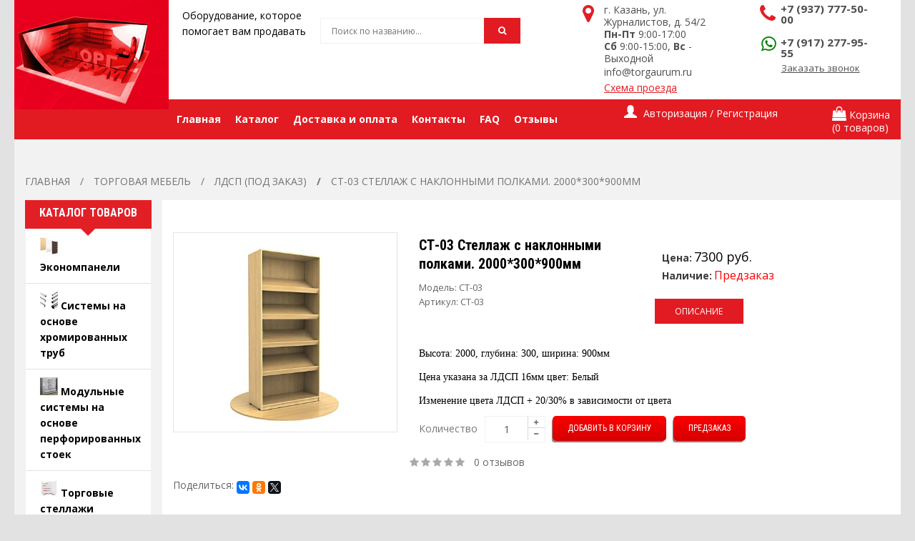

--- FILE ---
content_type: text/html; charset=utf-8
request_url: https://torgaurum.ru/torgovaya-mebel-kazan/vitriny-prilavki-ldsp-pod-zakaz/st-03-stellazh-s-naklonnymi-polkami
body_size: 24217
content:
<!DOCTYPE html>
<!--[if IE 7]> <html lang="ru" class="ie7 responsive"> <![endif]-->  
<!--[if IE 8]> <html lang="ru" class="ie8 responsive"> <![endif]-->  
<!--[if IE 9]> <html lang="ru" class="ie9 responsive"> <![endif]-->  
<!--[if !IE]><!--> <html lang="ru" class="responsive"> <!--<![endif]-->  
<head>
	<meta name="yandex-verification" content="c5986b4afda23eda" />
	<title>СТ-03 Стеллаж с наклонными полками. 2000*300*900мм купить недорого в Торг Аурум</title>

      
				<base href="https://torgaurum.ru/" />
	<!-- Meta -->
	<meta charset="utf-8">
	<meta http-equiv="X-UA-Compatible" content="IE=edge,chrome=1" />
	<meta name="viewport" content="width=device-width, initial-scale=1.0">
		<meta name="description" content="Купить СТ-03 Стеллаж с наклонными полками. 2000*300*900мм - ЛДСП (Под Заказ) по низкой цене от 7300.0000 руб. ☛ В каталоге более 2251 позиций ☛ Доставка по Казани и России ★★★ Интернет-магазин Торг Аурум ☎ +7(937)777-50-00 c Пн-Пт 8:00-17:00" />
				<link href="image/catalog/favicon.png" rel="icon" type="image/x-icon" />
	<link href="image/catalog/favicon.png" rel="shortcut icon" type="image/x-icon" />
		<script src="catalog/view/javascript/jquery/jquery-2.1.1.min.js" type="text/javascript"></script>
<script type="text/javascript" src="catalog/view/theme/kingstorepro/js/jquery-migrate-1.2.1.min.js"></script>
<script type="text/javascript" src="catalog/view/theme/kingstorepro/js/jquery.easing.1.3.js"></script>
<script type="text/javascript" src="catalog/view/theme/kingstorepro/js/bootstrap.min.js"></script>
<script type="text/javascript" src="catalog/view/theme/kingstorepro/js/twitter-bootstrap-hover-dropdown.js"></script>
<script type="text/javascript" src="catalog/view/theme/kingstorepro/js/common.js"></script>
<script type="text/javascript" src="catalog/view/theme/kingstorepro/js/jquery.cookie.js"></script>
<script type="text/javascript" src="catalog/view/theme/kingstorepro/js/jquery.themepunch.plugins.min.js"></script>
<script type="text/javascript" src="catalog/view/theme/kingstorepro/js/jquery.themepunch.revolution.min.js"></script>
<script type="text/javascript" src="catalog/view/theme/kingstorepro/js/jquery.magnific-popup.min.js"></script>
<script type="text/javascript" src="catalog/view/theme/kingstorepro/js/owl.carousel.min.js"></script> 
<script type="text/javascript" src="catalog/view/theme/kingstorepro/js/jquery.jcarousel.min.js"></script> 
<script type="text/javascript">
	var transition = 'slide';
	var animation_time = 300;
	var checkout_url = 'https://torgaurum.ru/checkout';
</script>

<script  src="//yastatic.net/es5-shims/0.0.2/es5-shims.min.js" type="text/javascript"></script>
<script  src="//yastatic.net/share2/share.js" type="text/javascript"></script>
<script  src="catalog/view/javascript/jquery/magnific/jquery.magnific-popup.min.js" type="text/javascript"></script>
<script  src="catalog/view/javascript/jquery/datetimepicker/moment.js" type="text/javascript"></script>
<script  src="catalog/view/javascript/jquery/datetimepicker/bootstrap-datetimepicker.min.js" type="text/javascript"></script>
<script  src="https://www.google.com/recaptcha/api.js" type="text/javascript"></script>
<script type='text/javascript'>
(function(){ var widget_id = 'LU2CDnyAi8';var d=document;var w=window;function l(){
var s = document.createElement('script'); s.type = 'text/javascript'; s.async = true; s.src = '//code.jivosite.com/script/widget/'+widget_id; var ss = document.getElementsByTagName('script')[0]; ss.parentNode.insertBefore(s, ss);}if(d.readyState=='complete'){l();}else{if(w.attachEvent){w.attachEvent('onload',l);}else{w.addEventListener('load',l,false);}}})();</script>	<!--[if lt IE 9]>
		<script src="http://html5shim.googlecode.com/svn/trunk/html5.js"></script>
		<script src="catalog/view/theme/kingstorepro/js/respond.min.js"></script>
	<![endif]-->
	

				<script src="catalog/view/javascript/buyoneclick.js" type="text/javascript"></script>
									<script src="catalog/view/javascript/jquery.mask.min.js" type="text/javascript"></script>
					<script>
						$(document).ready(function(){
							$('#order_popup_phone').mask('+7(000)000-00-00');
						});
					</script>
												
								<style>
					#order .input-group.has-error input, #order .form-group.has-error textarea {
					   background: #ff6666;
					   color:#fff;
					}
					@media (max-width: 767px) {
						#additional_field {
							margin-bottom:1em;
						}
					}
				</style>
            
</head>
<body>
	<!--<div class="modal modal-mail fade popup" tabindex="-1" role="dialog" aria-labelledby="myModalLabel">-->
		<!--	<div class="modal-dialog" role="document">-->
			<!--		<div class="modal-content modal-height">-->
				<!--			<button type="button" class="close" data-dismiss="modal" aria-label="Close"><span aria-hidden="true">&times;</span></button>-->
				<!--			<div class="modal-body mbg apmodal">-->
					<!--				<div class="text-center m_ptext">-->
						<!--					<p class="js-ap-mtitle m_title"></p>-->
						<!--				</div>-->
						<!--				<div class="apmodalform">-->
							<!--					<form class="form-unit pb30 ajax_form" method="POST" action="/mail.php">-->
								<!--					<div class="mail_to">-->
									<!--						<input type="hidden" name="mail_token" value="3d2d0a04d7d783b47874e4c5a0a90207">-->
									<!--						<input class="js-ap-tomail" type="hidden" name="tomail" value="">-->
									<!--						<input type="hidden" name="mail" value="mailorder">-->
									<!--						<div class="pb30">-->
										<!--							<div data-frm="name" class="form-group form-unit-group vError frm-input">-->
											<!--								<input name="name" type="text" class="form-control form-unit-control ap-label-js" placeholder="Введите имя">-->
											<!--							</div>-->
											<!--							<div data-frm="tel" class="form-group form-unit-group vError frm-input">-->
												<!--								<input name="tel" type="text" class="form-control form-unit-control ap-label-js" placeholder="Введите телефон">-->
												<!--							</div>-->
												<!--							<div data-frm="otziv" class="form-group form-unit-group otzivError vError frm-input">-->
													<!--								<textarea name="otziv"></textarea>-->
													<!--							</div>-->
													<!--						</div>-->
													<!--						<button type="submit" class="btn btn-blue-ap btn-popup js-ap-btn"></button>-->
													<!--					</div>-->
													<!--					<div class="s_mail_to modal_success">-->
														<!--						<i class="ap-tick"></i>-->
														<!--						<p class="m_success">Мы перезвоним Вам в ближайшее время</p>-->
														<!--					</div>-->
														<!--					</form>-->
														<!--				</div>-->
														<!--			</div>-->
														<!--		</div>-->
														<!--	</div>-->
														<!--</div>-->
														
														<script type="text/javascript">
															$(document).ready(function(){
																$('#as_applicationBut').click(function(){
                // собираем данные с формы
                var user_name    = $('#as_applicationName').val();
                var user_phone   = $('#as_applicationTelephone').val();
                
                if($.trim(user_name)&& $.trim(user_phone)){
                // отправляем данные
                $.ajax({
                    url: "asmail.php", // куда отправляем
                    type: "post", // метод передачи
                    dataType: "json", // тип передачи данных
                    data: { // что отправляем
                    	"name":    user_name,
                    	"telephone":    user_phone
                    },
                    // после получения ответа сервера
                    complete: function(data){
                    	$('#as_applicationName').val('');
                    	$('#as_applicationTelephone').val('');
                    	change1();
                    	
                       // console.log(data.result);
                       // change1();// выводим анимацию
                     }       
                   });}else{
                	change2();
                }
              });

																function change1(){
																	document.getElementById('as_text').innerHTML = "Заявка принята!";
																	setTimeout(change0, 5000);
																}

																function change0(){
																	document.getElementById('as_text').innerHTML = "Заказать обратный звонок";
																}
																
																function change2(){
																	document.getElementById('as_text').innerHTML = "Заполните все поля!";
																	setTimeout(change0, 5000);
																}
															});
														</script>
														<div class="modal fade popup" id="basicModal" tabindex="-1" role="dialog">
															<div class="modal-dialog">
																<div class="modal-content modal-height">
																	<div class="modal-body mbg apmodal">
																		<div class="apmodalform">
																			<form class = "ajax_form modal_form" id="as_modal_app" method="POST" name="application">
																				<div class="text-center m_ptext m_title" id="as_text">Заказать обратный звонок</div>
																				<input name="name" class="form-control form-unit-control ap-label-js" type="text" id="as_applicationName" maxlength="20" placeholder="Введите ваше имя" required />
																				<input name="telephone" class="form-control form-unit-control ap-label-js" type="text" id="as_applicationTelephone" maxlength="20" placeholder="Введите ваш телефон" required/>
																				<input name="message" class="form-control form-unit-control ap-label-js" type="text" id="as_applicationMessage" maxlength="20" placeholder="Сообщение" required/>
																				<button class="btn btn-blue-ap btn-popup js-ap-btn" id="as_applicationBut" type="button">Оставить заявку</button>
																				<input type="checkbox" id="scales" name="scales" checked></input>Я согласен на <a href="https://torgaurum.ru/personal_data">обработку персональных данных</a>
																			</form>
																		</div>
																	</div>
																</div>
															</div>
														</div>

														
														
														
														<div id="notification" class="modal fade invisible_unit">
															<div class="modal-dialog">
																<div class="modal-content">
																	<div class="modal-header">
																		<button type="button" class="close" data-dismiss="modal" aria-hidden="true">&times;</button>
																		<h4 class="modal-title" style="font-family: "Roboto Condensed",sans-serif!important;">Подтверждение</h4>
																	</div>
																	<div class="modal-body">
																		<p></p>
																	</div>
																	<div class="modal-footer">
																		<button type="button" class="button modal-left-button"  data-dismiss="modal">Продолжить покупки</button>
																		<a href="https://torgaurum.ru/shopping-cart" class="button modal-right-button">Просмотр корзины</a>
																	</div>
																</div>
															</div>
														</div>

														<div id="quickview" class="modal fade bs-example-modal-lg">
															<div class="modal-dialog">
																<div class="modal-content">
																	<div class="modal-header">
																		<button type="button" class="close" style="text-align:left;" data-dismiss="modal" aria-hidden="true">&times;</button>
																		<h4 class="modal-title">Product</h4>
																	</div>
																	<div class="modal-body">
																		<p></p>
																	</div>
																</div>
															</div>
														</div>

														
														<script type="text/javascript">
															$('body').on('click', '.quickview a', function () {
																$('#quickview .modal-header .modal-title').html($(this).attr('title'));
																$('#quickview .modal-body').load($(this).attr('rel') + ' #quickview_product' ,function(result){
																	$('#quickview').modal('show');
																	$('#quickview .popup-gallery').magnificPopup({
																		delegate: 'a',
																		type: 'image',
																		tLoading: 'Loading image #%curr%...',
																		mainClass: 'mfp-img-mobile',
																		gallery: {
																			enabled: true,
																			navigateByImgClick: true,
					preload: [0,1] // Will preload 0 - before current, and 1 after the current image
				},
				image: {
					tError: '<a href="%url%">The image #%curr%</a> could not be loaded.',
					titleSrc: function(item) {
						return item.el.attr('title');
					}
				}
			});
																});
																return false;
															});
															
															$('#quickview').on('click', '#button-cart', function () {
	//	$('#quickview').modal('hide');
	cart.add($(this).attr("rel"));
});
</script>
<div class="fixed-body">
	<div id="main" class="main-fixed">

		
		
		<header>
			<div id="top-line" class="visible-sm">
				<div class="container">
					<div class="row">
						<div class="col-sm-6 hidden-xs">
							<div id="welcome">
															</div>
						</div>

						<div class="col-xs-12 text-center inline_block">
							<div class="my-accoun inline_block_im">
								




							</div>
							<div class="my-account inline_block_im">
															</div>
							
							<div id="my-login inline_block_im" class="my_login">
								<a href="https://torgaurum.ru/my-account">Личный кабинет</a>
							</div>
						</div>
					</div>
				</div>
			</div>
			
			<div id="header">
				<div class="container">
					<div class="row">
						<div class="col-lg-4 col-md-4 col-sm-6 col-xs-12 logo-inner">
							<div class="logo-store">
								<a href="https://torgaurum.ru/" class="logo_top">
									<img src="https://torgaurum.ru/image/catalog/logo.png" title="Торг Аурум - торговое оборудование" alt="Торг Аурум - торговое оборудование" />
									<a href="https://torgaurum.ru/" class="logo_text">
										<p>Оборудование, которое</p>
										<p>помогает вам продавать</p>
									</a>
								</a>
							</div>
						</div>
						
						<!-- Search Holder -->
						<div class="col-lg-3 col-md-3 col-sm-6 col-xs-12 hidden-xs">
							<div id="search" class="col-lg-8 col-md-8 col-sm-8 col-xs-12">
								<input type="text" name="search" placeholder="Поиск по названию..." value="" />
								<span class="button-search"><i class="fa fa-search" aria-hidden="true"></i></span>
							</div>
						</div>
						
						<!-- Info -->
						<div class="col-lg-5 col-md-5 col-sm-12 col-xs-12 info_container clearfix">
							<div class="header_unit_right header_info_right col-lg-7 col-md-7 col-sm-6 col-xs-12">
								<div class="header_info clearfix">
									<div class="media_left_info">
										<i class="fa fa-map-marker fa-2x" aria-hidden="true"></i>
									</div>
									<div class="media_body_info">
										<p>г. Казань, ул. Журналистов, д. 54/2</p>
										<p><strong>Пн-Пт</strong> 9:00-17:00</p>
										<p><strong>Сб</strong> 9:00-15:00, <strong>Вс</strong> - Выходной</p>
										<a href="mailto:info@torgaurum.ru">info@torgaurum.ru</a><br>
										<a href="/kontacts" class="media_body_link">Схема проезда</a>
										
									</div>
								</div>
							</div>

							<div class="header_unit_right header_info_left col-lg-5 col-md-5 col-sm-6 col-xs-12">
								<div class="header_info clearfix">
									<div class="media_left_info">
										<i class="fa fa-phone fa-2x" aria-hidden="true"></i>
									</div>
									<div class="media_body_info info_line_h">
										<p class="info_phone"><a style="line-height: 1;" href="tel:+7 (937) 777-50-00">+7 (937) 777-50-00</a></p><br>
										<p class="info_phone"><i class="fa fa-whatsapp" aria-hidden="true"></i> <a style="line-height: 1;" href="tel:+7 (917) 277-95-55">+7 (917) 277-95-55</a></p>
										<div class="header_btn_order">
											<button type="button" class="btn btn_not_bg btn_line js-modal-form" data-toggle="modal" data-frm="name,tel" data-target="#basicModal" data-mtitle="Заказать обратный звонок" data-tomail="Заказать обратный звонок" data-success="Мы перезвоним Вам в ближайшее время" data-btn="Заказать обратный звонок">
												Заказать звонок
											</button>
										</div>
									</div>
								</div>
							</div>
							<div class="col-xs-12 as_login_mob">
																<div class="col-xs-6"><a href="/login">Авторизация</a></div>
								<div class="col-xs-6"><a href="/create-account">Регистрация</a></div>
															</div>
						</div>
						
						
						
					</div>
				</div>
			</div>
			
			<div class="visible-xs col-xs-12" style="text-align:center;display:inline-block; margin-bottom:20px;">
				<div id="megaMenuToggle">
					<div class="megamenuToogle-wrapper">
						<div class="megamenuToogle-pattern">
							<div class="container">
								<span class="fa fa-bars"></span>
							</div>
						</div>
					</div>
				</div>
				
				<a href="https://torgaurum.ru/shopping-cart">
					<div class="tg-search" style="display:inline-block;">
						<span class="fa fa-shopping-cart"></span>
					</div>	
				</a>
				<div class="tg-search" style="display:inline-block;">
					<div id="tg-search2">
						<div class="dropdown-toggle" data-toggle="dropdown" data-hover="dropdown">
							<span class="fa fa-search"></span>
						</div>
						
						<ul class="dropdown-menu keep_open">
							<li>
								
								<div id="search">
									<input type="text" name="search2" placeholder="Поиск по названию..." value="" />
									<span class="button-search2 fa fa-search"></span>
								</li>
							</ul>
						</div>
					</div>
					
					
				</div>
				
				
						<div class="horizontal">
			<div class="megamenu-wrapper">
				<div class="col-lg-8 col-md-8 col-sm-7 col-xs-12" style="padding-left: 0px; padding-right: 0px;">
					<ul class="megamenu">
						<li><a href="/"><span>Главная</span></a></li>
						<li>
							<a class="dropdown_toggle_ap" href="/ekonompaneli-kazan"><span>Каталог</span></a>
							<ul class="dropdown_menu_ap clearfix">
																<li class="with-sub-menu"><p class="close-menu"></p>
									<a href="https://torgaurum.ru/ekonompaneli-kazan"><span>Экономпанели</span></a>
								</li>
																<li class="with-sub-menu"><p class="close-menu"></p>
									<a href="https://torgaurum.ru/sistemy-na-osnove-hromirovannyh-trub-kazan"><span>Системы на основе хромированных труб</span></a>
								</li>
																<li class="with-sub-menu"><p class="close-menu"></p>
									<a href="https://torgaurum.ru/modulnye-sistemy-kazan"><span>Модульные системы на основе перфорированных стоек</span></a>
								</li>
																<li class="with-sub-menu"><p class="close-menu"></p>
									<a href="https://torgaurum.ru/torgovye-stellazhi-kazan"><span>Торговые стеллажи &quot;ЭЛЕМЕНТ&quot;</span></a>
								</li>
																<li class="with-sub-menu"><p class="close-menu"></p>
									<a href="https://torgaurum.ru/reshetki-kazan"><span>Торговые решетки</span></a>
								</li>
																<li class="with-sub-menu"><p class="close-menu"></p>
									<a href="https://torgaurum.ru/veshala-stojki-dlya-odezhdy-nakopiteli-kazan"><span>Вешала, стойки для одежды</span></a>
								</li>
																<li class="with-sub-menu"><p class="close-menu"></p>
									<a href="https://torgaurum.ru/stojki-dlya-aksessuarov-kazan"><span>Стойки для головных уборов и аксессуаров </span></a>
								</li>
																<li class="with-sub-menu"><p class="close-menu"></p>
									<a href="https://torgaurum.ru/zerkala-kazan"><span>Зеркала и Банкетки </span></a>
								</li>
																<li class="with-sub-menu"><p class="close-menu"></p>
									<a href="https://torgaurum.ru/korziny-dlya-rasprodazh-i-nakopitelnye-stojki-kazan"><span>Корзины для распродаж и Накопительные стойки</span></a>
								</li>
																<li class="with-sub-menu"><p class="close-menu"></p>
									<a href="https://torgaurum.ru/stojki-dlya-ochkov-kazan"><span>Стойки для очков</span></a>
								</li>
																<li class="with-sub-menu"><p class="close-menu"></p>
									<a href="https://torgaurum.ru/stojki-dlya-bukletov-kazan"><span>Стойки для буклетов</span></a>
								</li>
																<li class="with-sub-menu"><p class="close-menu"></p>
									<a href="https://torgaurum.ru/torgovaya-mebel-kazan"><span>Торговая мебель</span></a>
								</li>
																<li class="with-sub-menu"><p class="close-menu"></p>
									<a href="https://torgaurum.ru/manekeny-kazan"><span>Манекены</span></a>
								</li>
																<li class="with-sub-menu"><p class="close-menu"></p>
									<a href="https://torgaurum.ru/veshalki-kazan"><span>Вешалки</span></a>
								</li>
																<li class="with-sub-menu"><p class="close-menu"></p>
									<a href="https://torgaurum.ru/podstavki-dlya-bizhuterii-kazan"><span>Подставки для бижутерии и изделия из акрила</span></a>
								</li>
																<li class="with-sub-menu"><p class="close-menu"></p>
									<a href="https://torgaurum.ru/soputstvuyushchie-tovary-kazan"><span>Сопутствующие товары</span></a>
								</li>
																<li class="with-sub-menu"><p class="close-menu"></p>
									<a href="https://torgaurum.ru/torgovye-palatki-stoly-telezhki-kazan"><span>Торговые Палатки, Столы, Торговые Весы </span></a>
								</li>
																<li class="with-sub-menu"><p class="close-menu"></p>
									<a href="https://torgaurum.ru/elementy-krepleniya-k-stene-kazan"><span>Элементы крепления к стене. Примерочные. Шторы</span></a>
								</li>
																<li class="with-sub-menu"><p class="close-menu"></p>
									<a href="https://torgaurum.ru/shkafy-dlya-sumok"><span>Шкафы для сумок и стеллажи архивные</span></a>
								</li>
																<li class="with-sub-menu"><p class="close-menu"></p>
									<a href="https://torgaurum.ru/ograzhdeniya-i-otbojniki-kazan"><span>Ограждения, отбойники и противокражные системы</span></a>
								</li>
															</ul>
 
						</li>
						<li><a href="/dostavka_oplata/"><span>Доставка и оплата</span></a></li>
						<!--<li><a href="/statie/"><span>Статьи</span></a></li>-->
						<li><a href="/kontacts/"><span>Контакты</span></a></li>
						<li><a href="/faq/"><span>FAQ</span></a></li>
						<li><a href="/otzyivyi/"><span>Отзывы</span></a></li>
					</ul>
				</div>
				
				<!-- Reg/shop -->
				<div class="col-lg-4 col-md-4 col-sm-5 col-xs-12">
					<div class="row">
						<div class="col-lg-7 col-md-7 col-sm-8 col-xs-6 hidden-xs p0">

							<div class="quick-access">
								<div class="dropdown  my-account tg-account hidden-xs hidden-sm">
									<div id="my-account">
										<div class="dropdown-toggle" data-toggle="dropdown" data-hover="dropdown">
																						<div class="login_ap">
												<i class="glyphicon glyphicon-user"></i>
												<span> Авторизация / Регистрация</span>
											</div>
																					</div>
										
										<ul class="dropdown-menu dropdown-menu-ap" role="menu">
																						<li><a href="https://torgaurum.ru/create-account">Регистрация</a></li>
											<li><a href="https://torgaurum.ru/login">Авторизация</a></li>
																					</ul>
									</div>
								</div>
							</div>

						</div>

						<div class="col-lg-5 col-md-5 col-sm-4 col-xs-6 pading_lr_none text-right hidden-xs">
							<!-- Cart block -->
<div id="cart">
	<div class="cart-heading dropdown-toogle" data-hover="dropdown" data-toggle="dropdown">
		<div class="cart_media clearfix">
			<div class="cart_media_top">
				<i class="fa fa-shopping-bag" aria-hidden="true"></i>
				<span>Корзина</span>
			</div>
			<div class="cart_media_bottom">
				<span id="cart-total">(0 товаров)</span>
			</div>
		</div>
	</div>
	<div class="dropdown-menu" id="cart_content"><div id="cart_content_ajax">
				<div class="empty">Ваша корзина пуста!</div>
			</div></div>

						</div>
					</div>
				</div>

			</div>
		</div>
			
	
	
		
	<link  rel="stylesheet" type='text/css' href='catalog/view/theme/kingstorepro/css/bootstrap.css'>
	<link  rel="stylesheet" type='text/css' href='catalog/view/theme/kingstorepro/css/stylesheet.css'>
	<link  rel="stylesheet" type='text/css' href='catalog/view/theme/kingstorepro/css/responsive.css'>
	<link  rel="stylesheet" type='text/css' href='catalog/view/theme/kingstorepro/css/menu.css'>
	<link  rel="stylesheet" type='text/css' href='catalog/view/theme/kingstorepro/css/font-awesome.min.css'>
	<link  rel="stylesheet" type='text/css' href='catalog/view/theme/kingstorepro/css/owl.carousel.css'>
	<link  rel="stylesheet" type='text/css' href='catalog/view/theme/kingstorepro/css/slider.css'>
	<link  rel="stylesheet" type='text/css' href='catalog/view/javascript/ocfilter/nouislider.min.css'>
	<link  rel="stylesheet" type='text/css' href='catalog/view/theme/kingstorepro/css/ocfilter.css'>
	<link  rel="stylesheet" type='text/css' href='catalog/view/theme/kingstorepro/css/magnific-popup.css'>
		<link href="catalog/view/javascript/jquery/magnific/magnific-popup.css" type="text/css" rel="stylesheet" media="screen" />
		<link href="catalog/view/javascript/jquery/datetimepicker/bootstrap-datetimepicker.min.css" type="text/css" rel="stylesheet" media="screen" />
		

<link rel="preload" as="style" type="text/css" href="catalog/view/theme/kingstorepro/css/wide-grid.css"onload="this.rel='stylesheet'"/>
<!-- Google Fonts -->
<link  rel="preload" as="style" type='text/css' href='//fonts.googleapis.com/css?family=Roboto:400,300,500,400italic,300italic,500italic,700,700italic,900,900italic,100italic,100&subset=latin,cyrillic-ext,greek-ext,greek,vietnamese,latin-ext,cyrillic'  onload="this.rel='stylesheet'">
<link  rel="preload" as="style" type='text/css' href='//fonts.googleapis.com/css?family=Roboto+Condensed:400,700,300,300italic,400italic,700italic&subset=latin,cyrillic-ext,greek-ext,greek,vietnamese,latin-ext,cyrillic'  onload="this.rel='stylesheet'">
<link  rel="preload" as="style" type='text/css' href="//fonts.googleapis.com/css?family=Open+Sans:400,400i,700,700i&subset=cyrillic,greek"  onload="this.rel='stylesheet'">

<!-- Yandex.Metrika counter -->
<script type="text/javascript" >
	(function (d, w, c) {
		(w[c] = w[c] || []).push(function() {
			try {
				w.yaCounter46798740 = new Ya.Metrika({
					id:46798740,
					clickmap:true,
					trackLinks:true,
					accurateTrackBounce:true,
					webvisor:true
				});
			} catch(e) { }
		});
		
		var n = d.getElementsByTagName("script")[0],
		s = d.createElement("script"),
		f = function () { n.parentNode.insertBefore(s, n); };
		s.type = "text/javascript";
		s.async = true;
		s.src = "https://mc.yandex.ru/metrika/watch.js";
		
		if (w.opera == "[object Opera]") {
			d.addEventListener("DOMContentLoaded", f, false);
		} else { f(); }
	})(document, window, "yandex_metrika_callbacks");
</script>
<noscript><div><img src="https://mc.yandex.ru/watch/46798740" style="position:absolute; left:-9999px;" alt="" /></div></noscript>
<!-- /Yandex.Metrika counter -->
</header>
 <!-- ����� ������ -->
    <span itemprop="author" itemscope="torgaurum.ru" itemtype="http://schema.org/Person">
    </span>
<!-- BREADCRUMB
	================================================== -->
	<div class="breadcrumb" itemscope="" itemtype="http://schema.org/BreadcrumbList">
		<div class="container">
			<div class="clearfix">
				<ul>
															<li itemprop="itemListElement" itemscope itemtype="http://schema.org/ListItem">
						<a itemprop="item" href="https://torgaurum.ru/">
							<span itemprop="name">Главная</span>
						</a>
						<meta itemprop="position" content="1" />
					</li>              
										<li itemprop="itemListElement" itemscope itemtype="http://schema.org/ListItem">
						<a itemprop="item" href="https://torgaurum.ru/torgovaya-mebel-kazan">
							<span itemprop="name">Торговая мебель</span>
						</a>
						<meta itemprop="position" content="2" />
					</li>              
										<li itemprop="itemListElement" itemscope itemtype="http://schema.org/ListItem">
						<a itemprop="item" href="https://torgaurum.ru/torgovaya-mebel-kazan/vitriny-prilavki-ldsp-pod-zakaz">
							<span itemprop="name">ЛДСП (Под Заказ)</span>
						</a>
						<meta itemprop="position" content="3" />
					</li>              
										<li itemprop="itemListElement" itemscope itemtype="http://schema.org/ListItem">
						<a itemprop="item" href="https://torgaurum.ru/torgovaya-mebel-kazan/vitriny-prilavki-ldsp-pod-zakaz/st-03-stellazh-s-naklonnymi-polkami">
							<span itemprop="name">СТ-03 Стеллаж с наклонными полками. 2000*300*900мм</span>
						</a>
						<meta itemprop="position" content="4" />
					</li>              
									</ul>
			</div>
		</div>
	</div>

<!-- MAIN CONTENT
	================================================== -->
	<div class="main-content full-width inner-page">
		<div class="container">

			<div class="row">
								<div class="col-md-2 hidden-sm hidden-xs" id="column_left">
					
				<div class="box box-categories box-with-categories">
	<div class="box-heading">Каталог товаров</div>
	<div class="strip-line"></div>
	<div class="box-content box-information">
	 <div class="box-information">
		<ul class="accordion" id="accordion-category">
						<li>
				<a href="https://torgaurum.ru/ekonompaneli-kazan" class="">
					<span class="accordion_category_img"><img src="https://torgaurum.ru/image/cache/catalog/Kategoriy/01 Экономпанели-170x170.jpg" alt="Категории" /></span>
					<span>Экономпанели</span>
				</a>
							</li>
						<li>
				<a href="https://torgaurum.ru/sistemy-na-osnove-hromirovannyh-trub-kazan" class="">
					<span class="accordion_category_img"><img src="https://torgaurum.ru/image/cache/catalog/Kategoriy/09 Системы на основе хром. труб-170x170.jpg" alt="Категории" /></span>
					<span>Системы на основе хромированных труб</span>
				</a>
							</li>
						<li>
				<a href="https://torgaurum.ru/modulnye-sistemy-kazan" class="">
					<span class="accordion_category_img"><img src="https://torgaurum.ru/image/cache/catalog/Kategoriy/17 Модульные системы на основе перф. стоек-170x170.jpg" alt="Категории" /></span>
					<span>Модульные системы на основе перфорированных стоек</span>
				</a>
							</li>
						<li>
				<a href="https://torgaurum.ru/torgovye-stellazhi-kazan" class="">
					<span class="accordion_category_img"><img src="https://torgaurum.ru/image/cache/catalog/Kategoriy/24 Торговые стеллажи ЭЛЕМЕНТ-170x170.jpg" alt="Категории" /></span>
					<span>Торговые стеллажи &quot;ЭЛЕМЕНТ&quot;</span>
				</a>
							</li>
						<li>
				<a href="https://torgaurum.ru/reshetki-kazan" class="">
					<span class="accordion_category_img"><img src="https://torgaurum.ru/image/cache/catalog/Kategoriy/32 Решетки-170x170.jpg" alt="Категории" /></span>
					<span>Торговые решетки</span>
				</a>
							</li>
						<li>
				<a href="https://torgaurum.ru/veshala-stojki-dlya-odezhdy-nakopiteli-kazan" class="">
					<span class="accordion_category_img"><img src="https://torgaurum.ru/image/cache/catalog/Kategoriy/38 Вешала, стойки для одежды-170x170.jpg" alt="Категории" /></span>
					<span>Вешала, стойки для одежды</span>
				</a>
							</li>
						<li>
				<a href="https://torgaurum.ru/stojki-dlya-aksessuarov-kazan" class="">
					<span class="accordion_category_img"><img src="https://torgaurum.ru/image/cache/catalog/Kategoriy/44 Стойки для головных уборов и аксессуаров-170x170.jpg" alt="Категории" /></span>
					<span>Стойки для головных уборов и аксессуаров </span>
				</a>
							</li>
						<li>
				<a href="https://torgaurum.ru/zerkala-kazan" class="">
					<span class="accordion_category_img"><img src="https://torgaurum.ru/image/cache/catalog/Kategoriy/49 Зеркала и Банкетки-170x170.jpg" alt="Категории" /></span>
					<span>Зеркала и Банкетки </span>
				</a>
							</li>
						<li>
				<a href="https://torgaurum.ru/korziny-dlya-rasprodazh-i-nakopitelnye-stojki-kazan" class="">
					<span class="accordion_category_img"><img src="https://torgaurum.ru/image/cache/catalog/Kategoriy/55 Корзины для распродаж-170x170.jpg" alt="Категории" /></span>
					<span>Корзины для распродаж и Накопительные стойки</span>
				</a>
							</li>
						<li>
				<a href="https://torgaurum.ru/stojki-dlya-ochkov-kazan" class="">
					<span class="accordion_category_img"><img src="https://torgaurum.ru/image/cache/catalog/Kategoriy/58 Стойки для очков-170x170.jpg" alt="Категории" /></span>
					<span>Стойки для очков</span>
				</a>
							</li>
						<li>
				<a href="https://torgaurum.ru/stojki-dlya-bukletov-kazan" class="">
					<span class="accordion_category_img"><img src="https://torgaurum.ru/image/cache/catalog/Kategoriy/62 Стойки для буклетов-170x170.jpg" alt="Категории" /></span>
					<span>Стойки для буклетов</span>
				</a>
							</li>
						<li>
				<a href="https://torgaurum.ru/torgovaya-mebel-kazan" class="active">
					<span class="accordion_category_img"><img src="https://torgaurum.ru/image/cache/catalog/Kategoriy/67 Торговая мебель-170x170.jpg" alt="Категории" /></span>
					<span>Торговая мебель</span>
				</a>
								<ul class="subcategory_ap">
										<li>
						<a href="https://torgaurum.ru/torgovaya-mebel-kazan/vitriny-prilavki-v-nalichii" class=""> - В Наличии</a>
					</li>
										<li>
						<a href="https://torgaurum.ru/torgovaya-mebel-kazan/vitriny-prilavki-ldsp-pod-zakaz" class="active"> - ЛДСП (Под Заказ)</a>
					</li>
										<li>
						<a href="https://torgaurum.ru/torgovaya-mebel-kazan/vitriny-prilavki-alyuminievyj-profil-pod-zakaz" class=""> - Алюминиевый профиль (Под Заказ)</a>
					</li>
										<li>
						<a href="https://torgaurum.ru/torgovaya-mebel-kazan/stekljannye-kuby-vitriny-pod-zakaz" class=""> - Стеклянные кубы (ОБРАЗЦЫ)</a>
					</li>
									</ul>
							</li>
						<li>
				<a href="https://torgaurum.ru/manekeny-kazan" class="">
					<span class="accordion_category_img"><img src="https://torgaurum.ru/image/cache/catalog/Kategoriy/72 Манекены-170x170.jpg" alt="Категории" /></span>
					<span>Манекены</span>
				</a>
							</li>
						<li>
				<a href="https://torgaurum.ru/veshalki-kazan" class="">
					<span class="accordion_category_img"><img src="https://torgaurum.ru/image/cache/catalog/Kategoriy/81 Вешалки-170x170.jpg" alt="Категории" /></span>
					<span>Вешалки</span>
				</a>
							</li>
						<li>
				<a href="https://torgaurum.ru/podstavki-dlya-bizhuterii-kazan" class="">
					<span class="accordion_category_img"><img src="https://torgaurum.ru/image/cache/catalog/Kategoriy/88 Подставки для бижутерии и изделия из акрила-170x170.jpg" alt="Категории" /></span>
					<span>Подставки для бижутерии и изделия из акрила</span>
				</a>
							</li>
						<li>
				<a href="https://torgaurum.ru/soputstvuyushchie-tovary-kazan" class="">
					<span class="accordion_category_img"><img src="https://torgaurum.ru/image/cache/catalog/Kategoriy/94 Сопутствующие товары-170x170.jpg" alt="Категории" /></span>
					<span>Сопутствующие товары</span>
				</a>
							</li>
						<li>
				<a href="https://torgaurum.ru/torgovye-palatki-stoly-telezhki-kazan" class="">
					<span class="accordion_category_img"><img src="https://torgaurum.ru/image/cache/catalog/Kategoriy/102 Торговые Палатки, Столы, Тележки, Торговые Весы-170x170.jpg" alt="Категории" /></span>
					<span>Торговые Палатки, Столы, Торговые Весы </span>
				</a>
							</li>
						<li>
				<a href="https://torgaurum.ru/elementy-krepleniya-k-stene-kazan" class="">
					<span class="accordion_category_img"><img src="https://torgaurum.ru/image/cache/catalog/Kategoriy/107 Элементы крепления к стене. Примерочные. Шторы-170x170.jpg" alt="Категории" /></span>
					<span>Элементы крепления к стене. Примерочные. Шторы</span>
				</a>
							</li>
						<li>
				<a href="https://torgaurum.ru/shkafy-dlya-sumok" class="">
					<span class="accordion_category_img"><img src="https://torgaurum.ru/image/cache/catalog/Kategoriy/111 Шкафы для сумок и стеллажи архивные-170x170.jpg" alt="Категории" /></span>
					<span>Шкафы для сумок и стеллажи архивные</span>
				</a>
							</li>
						<li>
				<a href="https://torgaurum.ru/ograzhdeniya-i-otbojniki-kazan" class="">
					<span class="accordion_category_img"><img src="https://torgaurum.ru/image/cache/catalog/Kategoriy/112 Ограждения антикражки-170x170.jpg" alt="Категории" /></span>
					<span>Ограждения, отбойники и противокражные системы</span>
				</a>
							</li>
						<li>
				<a href="https://torgaurum.ru/akcii" class="">
					<span class="accordion_category_img"><img src="https://torgaurum.ru/image/cache/catalog/icon-gift-170x170.png" alt="Категории" /></span>
					<span>Акции</span>
				</a>
							</li>
					</ul>
	</div>
	</div>
</div>
<div class="box with-scroll">
    <!-- Carousel nav -->
  		  	
  <div class="box-heading">Акции</div>
  <div class="strip-line"></div>
  <div class="box-content products hidden-xs">
    <div class="box-product">
    	<div id="myCarousel7347312" class="carousel slide">
    		<!-- Carousel items -->
    		<div class="carousel-inner">
    				    			<div class="active item"><div class="product-grid"><div class="row">	    				    			<div class="col-sm-12 col-xs-12">
	    				
<!-- Product -->
<div class="product product_action clearfix sidebar_sale">
	<div class="sidebar_sale_right left">
								
			<div class="image">
				<div class="flybar">
											<div class="quickview">
							<a rel="https://torgaurum.ru/reshetki-kazan/reshetki-tsink-belye/resh-001-2-5" title="Решётка крашенная 1780*830мм. Цвет: Белый. Толщина прутка 2.5мм" class="fa fa-search"></a>
						</div>
									</div>
				<!-- Home sale -->
				<a href="https://torgaurum.ru/reshetki-kazan/reshetki-tsink-belye/resh-001-2-5">
					<img id="ap_anim_3364" src="https://torgaurum.ru/image/cache/catalog/RESHOTKI/ 01, 02, 03-200x200.jpg" alt="Решётка крашенная 1780*830мм. Цвет: Белый. Толщина прутка 2.5мм" />
				</a>
			</div>
			</div>
	<div class="sidebar_sale_left right">
		<div class="name name_action"><a href="https://torgaurum.ru/reshetki-kazan/reshetki-tsink-belye/resh-001-2-5">Решётка крашенная 1780*830мм. Цвет: Белый. Толщина прутка 2.5мм</a></div>
		<div class="product_wrap_rec">
			<div class="p_price_ap">
				<div class="price">
														<div class="price-new" data-noformat="740">740 руб.</div>
									</div>
				
			</div>
			<div class="p_button_ap">
							
				<a href="https://torgaurum.ru/reshetki-kazan/reshetki-tsink-belye/resh-001-2-5" class="button" id="button-more-details">Подробнее</a>
				
						</div>
		</div>
				
	</div>
</div>	    			</div>
    				    				    				    			<div class="col-sm-12 col-xs-12">
	    				
<!-- Product -->
<div class="product product_action clearfix sidebar_sale">
	<div class="sidebar_sale_right left">
								
			<div class="image">
				<div class="flybar">
											<div class="quickview">
							<a rel="https://torgaurum.ru/reshetki-kazan/reshetki-tsink-belye/resh-002-2-5" title="Решётка крашенная 1480*730мм. Цвет: Белый. Толщина прутка 2.5мм" class="fa fa-search"></a>
						</div>
									</div>
				<!-- Home sale -->
				<a href="https://torgaurum.ru/reshetki-kazan/reshetki-tsink-belye/resh-002-2-5">
					<img id="ap_anim_3363" src="https://torgaurum.ru/image/cache/catalog/RESHOTKI/ 01, 02, 03-200x200.jpg" alt="Решётка крашенная 1480*730мм. Цвет: Белый. Толщина прутка 2.5мм" />
				</a>
			</div>
			</div>
	<div class="sidebar_sale_left right">
		<div class="name name_action"><a href="https://torgaurum.ru/reshetki-kazan/reshetki-tsink-belye/resh-002-2-5">Решётка крашенная 1480*730мм. Цвет: Белый. Толщина прутка 2.5мм</a></div>
		<div class="product_wrap_rec">
			<div class="p_price_ap">
				<div class="price">
														<div class="price-new" data-noformat="590">590 руб.</div>
									</div>
				
			</div>
			<div class="p_button_ap">
							
				<a href="https://torgaurum.ru/reshetki-kazan/reshetki-tsink-belye/resh-002-2-5" class="button" id="button-more-details">Подробнее</a>
				
						</div>
		</div>
				
	</div>
</div>	    			</div>
    				    				    				    			<div class="col-sm-12 col-xs-12">
	    				
<!-- Product -->
<div class="product product_action clearfix sidebar_sale">
	<div class="sidebar_sale_right left">
								
			<div class="image">
				<div class="flybar">
											<div class="quickview">
							<a rel="https://torgaurum.ru/reshetki-kazan/reshetki-tsink-belye/resh-003-2-5" title="Решётка крашенная 1180*580мм. Цвет: Белый. Толщина прутка 2.5мм" class="fa fa-search"></a>
						</div>
									</div>
				<!-- Home sale -->
				<a href="https://torgaurum.ru/reshetki-kazan/reshetki-tsink-belye/resh-003-2-5">
					<img id="ap_anim_3362" src="https://torgaurum.ru/image/cache/catalog/RESHOTKI/ 01, 02, 03-200x200.jpg" alt="Решётка крашенная 1180*580мм. Цвет: Белый. Толщина прутка 2.5мм" />
				</a>
			</div>
			</div>
	<div class="sidebar_sale_left right">
		<div class="name name_action"><a href="https://torgaurum.ru/reshetki-kazan/reshetki-tsink-belye/resh-003-2-5">Решётка крашенная 1180*580мм. Цвет: Белый. Толщина прутка 2.5мм</a></div>
		<div class="product_wrap_rec">
			<div class="p_price_ap">
				<div class="price">
														<div class="price-new" data-noformat="450">450 руб.</div>
									</div>
				
			</div>
			<div class="p_button_ap">
							
				<a href="https://torgaurum.ru/reshetki-kazan/reshetki-tsink-belye/resh-003-2-5" class="button" id="button-more-details">Подробнее</a>
				
						</div>
		</div>
				
	</div>
</div>	    			</div>
    				    				    				    			<div class="col-sm-12 col-xs-12">
	    				
<!-- Product -->
<div class="product product_action clearfix sidebar_sale">
	<div class="sidebar_sale_right left">
								
			<div class="image">
				<div class="flybar">
											<div class="quickview">
							<a rel="https://torgaurum.ru/modulnye-sistemy-kazan/global-system/2202" title="2202 Профиль перфорированный, 2400*17*30мм. Толщина металла: 1.5мм" class="fa fa-search"></a>
						</div>
									</div>
				<!-- Home sale -->
				<a href="https://torgaurum.ru/modulnye-sistemy-kazan/global-system/2202">
					<img id="ap_anim_2901" src="https://torgaurum.ru/image/cache/catalog/Modulnie sistemi/GLOBAL/2202-200x200.jpg" alt="2202 Профиль перфорированный, 2400*17*30мм. Толщина металла: 1.5мм" />
				</a>
			</div>
			</div>
	<div class="sidebar_sale_left right">
		<div class="name name_action"><a href="https://torgaurum.ru/modulnye-sistemy-kazan/global-system/2202">2202 Профиль перфорированный, 2400*17*30мм. Толщина металла: 1.5мм</a></div>
		<div class="product_wrap_rec">
			<div class="p_price_ap">
				<div class="price">
														<div class="price-new" data-noformat="400">400 руб.</div>
									</div>
				
			</div>
			<div class="p_button_ap">
							
				<a href="https://torgaurum.ru/modulnye-sistemy-kazan/global-system/2202" class="button" id="button-more-details">Подробнее</a>
				
						</div>
		</div>
				
	</div>
</div>	    			</div>
    			    			</div></div></div>    		</div>
		</div>
    </div>
  </div>
  
  <div class="box-content products visible-xs">
    <div class="box-product">
    	<div id="myCarousel7347312" class="carousel slide">
    		<!-- Carousel items -->
    		<div class="carousel-inner">
				    				    			<div class="active item"><div class="product-grid"><div class="row">	    				    			<div class="col-sm-12 col-xs-6">
	    				
<!-- Product -->
<div class="product product_action clearfix sidebar_sale">
	<div class="sidebar_sale_right left">
								
			<div class="image">
				<div class="flybar">
											<div class="quickview">
							<a rel="https://torgaurum.ru/reshetki-kazan/reshetki-tsink-belye/resh-001-2-5" title="Решётка крашенная 1780*830мм. Цвет: Белый. Толщина прутка 2.5мм" class="fa fa-search"></a>
						</div>
									</div>
				<!-- Home sale -->
				<a href="https://torgaurum.ru/reshetki-kazan/reshetki-tsink-belye/resh-001-2-5">
					<img id="ap_anim_3364" src="https://torgaurum.ru/image/cache/catalog/RESHOTKI/ 01, 02, 03-200x200.jpg" alt="Решётка крашенная 1780*830мм. Цвет: Белый. Толщина прутка 2.5мм" />
				</a>
			</div>
			</div>
	<div class="sidebar_sale_left right">
		<div class="name name_action"><a href="https://torgaurum.ru/reshetki-kazan/reshetki-tsink-belye/resh-001-2-5">Решётка крашенная 1780*830мм. Цвет: Белый. Толщина прутка 2.5мм</a></div>
		<div class="product_wrap_rec">
			<div class="p_price_ap">
				<div class="price">
														<div class="price-new" data-noformat="740">740 руб.</div>
									</div>
				
			</div>
			<div class="p_button_ap">
							
				<a href="https://torgaurum.ru/reshetki-kazan/reshetki-tsink-belye/resh-001-2-5" class="button" id="button-more-details">Подробнее</a>
				
						</div>
		</div>
				
	</div>
</div>	    			</div>
    				    				    				    			<div class="col-sm-12 col-xs-6">
	    				
<!-- Product -->
<div class="product product_action clearfix sidebar_sale">
	<div class="sidebar_sale_right left">
								
			<div class="image">
				<div class="flybar">
											<div class="quickview">
							<a rel="https://torgaurum.ru/reshetki-kazan/reshetki-tsink-belye/resh-002-2-5" title="Решётка крашенная 1480*730мм. Цвет: Белый. Толщина прутка 2.5мм" class="fa fa-search"></a>
						</div>
									</div>
				<!-- Home sale -->
				<a href="https://torgaurum.ru/reshetki-kazan/reshetki-tsink-belye/resh-002-2-5">
					<img id="ap_anim_3363" src="https://torgaurum.ru/image/cache/catalog/RESHOTKI/ 01, 02, 03-200x200.jpg" alt="Решётка крашенная 1480*730мм. Цвет: Белый. Толщина прутка 2.5мм" />
				</a>
			</div>
			</div>
	<div class="sidebar_sale_left right">
		<div class="name name_action"><a href="https://torgaurum.ru/reshetki-kazan/reshetki-tsink-belye/resh-002-2-5">Решётка крашенная 1480*730мм. Цвет: Белый. Толщина прутка 2.5мм</a></div>
		<div class="product_wrap_rec">
			<div class="p_price_ap">
				<div class="price">
														<div class="price-new" data-noformat="590">590 руб.</div>
									</div>
				
			</div>
			<div class="p_button_ap">
							
				<a href="https://torgaurum.ru/reshetki-kazan/reshetki-tsink-belye/resh-002-2-5" class="button" id="button-more-details">Подробнее</a>
				
						</div>
		</div>
				
	</div>
</div>	    			</div>
    				    				    				    			<div class="col-sm-12 col-xs-6">
	    				
<!-- Product -->
<div class="product product_action clearfix sidebar_sale">
	<div class="sidebar_sale_right left">
								
			<div class="image">
				<div class="flybar">
											<div class="quickview">
							<a rel="https://torgaurum.ru/reshetki-kazan/reshetki-tsink-belye/resh-003-2-5" title="Решётка крашенная 1180*580мм. Цвет: Белый. Толщина прутка 2.5мм" class="fa fa-search"></a>
						</div>
									</div>
				<!-- Home sale -->
				<a href="https://torgaurum.ru/reshetki-kazan/reshetki-tsink-belye/resh-003-2-5">
					<img id="ap_anim_3362" src="https://torgaurum.ru/image/cache/catalog/RESHOTKI/ 01, 02, 03-200x200.jpg" alt="Решётка крашенная 1180*580мм. Цвет: Белый. Толщина прутка 2.5мм" />
				</a>
			</div>
			</div>
	<div class="sidebar_sale_left right">
		<div class="name name_action"><a href="https://torgaurum.ru/reshetki-kazan/reshetki-tsink-belye/resh-003-2-5">Решётка крашенная 1180*580мм. Цвет: Белый. Толщина прутка 2.5мм</a></div>
		<div class="product_wrap_rec">
			<div class="p_price_ap">
				<div class="price">
														<div class="price-new" data-noformat="450">450 руб.</div>
									</div>
				
			</div>
			<div class="p_button_ap">
							
				<a href="https://torgaurum.ru/reshetki-kazan/reshetki-tsink-belye/resh-003-2-5" class="button" id="button-more-details">Подробнее</a>
				
						</div>
		</div>
				
	</div>
</div>	    			</div>
    				    				    				    			<div class="col-sm-12 col-xs-6">
	    				
<!-- Product -->
<div class="product product_action clearfix sidebar_sale">
	<div class="sidebar_sale_right left">
								
			<div class="image">
				<div class="flybar">
											<div class="quickview">
							<a rel="https://torgaurum.ru/modulnye-sistemy-kazan/global-system/2202" title="2202 Профиль перфорированный, 2400*17*30мм. Толщина металла: 1.5мм" class="fa fa-search"></a>
						</div>
									</div>
				<!-- Home sale -->
				<a href="https://torgaurum.ru/modulnye-sistemy-kazan/global-system/2202">
					<img id="ap_anim_2901" src="https://torgaurum.ru/image/cache/catalog/Modulnie sistemi/GLOBAL/2202-200x200.jpg" alt="2202 Профиль перфорированный, 2400*17*30мм. Толщина металла: 1.5мм" />
				</a>
			</div>
			</div>
	<div class="sidebar_sale_left right">
		<div class="name name_action"><a href="https://torgaurum.ru/modulnye-sistemy-kazan/global-system/2202">2202 Профиль перфорированный, 2400*17*30мм. Толщина металла: 1.5мм</a></div>
		<div class="product_wrap_rec">
			<div class="p_price_ap">
				<div class="price">
														<div class="price-new" data-noformat="400">400 руб.</div>
									</div>
				
			</div>
			<div class="p_button_ap">
							
				<a href="https://torgaurum.ru/modulnye-sistemy-kazan/global-system/2202" class="button" id="button-more-details">Подробнее</a>
				
						</div>
		</div>
				
	</div>
</div>	    			</div>
    			    			</div></div></div>    		</div>
		</div>
    </div>
  </div>
</div>



<script type="text/javascript">
$(document).ready(function() {
  var owl7347312 = $(".box #myCarousel7347312 .carousel-inner");
	
  $("#myCarousel7347312_next").click(function(){
      owl7347312.trigger('owl.next');
      return false;
    })
  $("#myCarousel7347312_prev").click(function(){
      owl7347312.trigger('owl.prev');
      return false;
  });
    
  owl7347312.owlCarousel({
  	  slideSpeed : 500,
      singleItem:true
   });
});
</script>

	  <script type="text/javascript" src="https://vk.com/js/api/openapi.js?136"></script><script type="text/javascript">VK.Widgets.Group("vk_groups", {mode: 3, width: "auto", height: "209", color2: '2A1515'}, 57356090);</script><!-- VK Widget --><div id="vk_groups"></div><br>			<div id="ok_group_widget2" class="hidden-sm hidden-xs"></div>
			<script>
				!function (d, id, did, st) {
					var js = d.createElement("script");
					js.src = "https://connect.ok.ru/connect.js";
					js.onload = js.onreadystatechange = function () {
						if (!this.readyState || this.readyState == "loaded" || this.readyState == "complete") {
							if (!this.executed) {
								this.executed = true;
								setTimeout(function () {
									OK.CONNECT.insertGroupWidget(id,did,st);
								}, 0);
							}
						}}
						d.documentElement.appendChild(js);
					}(document,"ok_group_widget2","52990864195833",'{"width":200,"height":285}');
				</script>
			</div>
			
						<div class="col-md-10 col-sm-12 col-xs-12">
				
		


<div class="row">
	<div class="col-sm-12 center-column">

	
	<script type="text/javascript" src="catalog/view/theme/kingstorepro/js/jquery.elevateZoom-3.0.3.min.js"></script>
<script type="text/javascript">
	function swap(image) {
		document.getElementById("image").src = image.href;

		var b = document.querySelector("#image");
		var c = image.getAttribute("data-zoom-image");
		b.setAttribute("data-zoom-image", c);
		console.log(image.getAttribute("data-zoom-image"));
		document.getElementById("ex1").href = c;
	}
</script>
<div itemscope itemtype="http://schema.org/Product" class="description_product">
	<span itemprop="name" class="hidden">СТ-03 Стеллаж с наклонными полками. 2000*300*900мм</span>
	<div class="product-info">
		<div class="row">
			<div class="col-sm-12">
				<div class="row 111" id="quickview_product">
										<script>
						if( window.innerWidth >= 800 ){

							$(document).ready(function(){
																		$('#image').elevateZoom({
											zoomWindowFadeIn: 500,
											zoomWindowFadeOut: 500,
											zoomWindowOffetx: 20,
											zoomWindowOffety: -1,
											cursor: "pointer",
											lensFadeIn: 500,
											lensFadeOut: 500,
											gallery:'gallery_01',
										});
																			});
							$("#image").bind("click", function(e) {  
								var ez =   $('#zoom_03').data('elevateZoom');	
								$.fancybox(ez.getGalleryList());
								return false;
							});
				// 		$('.thumbnails a').click(function() {
				// 			var smallImage = $(this).attr('data-image');
				// 			var largeImage = $(this).attr('data-zoom-image');
				// 			var ez =   $('#image').data('elevateZoom');	
				// 			$('#ex1').attr('href', largeImage);  
				// 			ez.swaptheimage(smallImage, largeImage); 
				// 			return false;
				// 		});
			}

		</script>
						<div class="col-sm-4 popup-gallery">
			<div class="row">
				
				<div class="col-sm-12">
										<div class="product-image cloud-zoom">
						
					<a href="https://torgaurum.ru/image/cache/catalog/Torg_Mebel/Pod_zakaz/-03-605x605.jpg" alt="СТ-03 Стеллаж с наклонными полками. 2000*300*900мм" title="СТ-03 Стеллаж с наклонными полками. 2000*300*900мм" id="ex1"><img data-caid="611" src="https://torgaurum.ru/image/cache/catalog/Torg_Mebel/Pod_zakaz/-03-400x400.jpg" title="СТ-03 Стеллаж с наклонными полками. 2000*300*900мм" alt="СТ-03 Стеллаж с наклонными полками. 2000*300*900мм" id="image" itemprop="image" data-zoom-image="https://torgaurum.ru/image/cache/catalog/Torg_Mebel/Pod_zakaz/-03-605x605.jpg" /></a>
				</div>
							</div>

					</div>
	</div>

	<div class="col-sm-8 product-center clearfix">
		<!-- <div itemprop="offerDetails" itemscope itemtype="http://schema.org/Offer" class="clearfix"> -->
		 <div itemprop="offers" itemscope itemtype="http://schema.org/Offer" class="clearfix">
			<div class="col-md-6 col-sm-12 col-xs-12 description">
				<h1 id="title-page">СТ-03 Стеллаж с наклонными полками. 2000*300*900мм					
				</h1>
								<span>Модель:</span> СТ-03<br />
      <span itemprop="sku" content="СТ-03">Артикул:  СТ-03</span><br />
							</div>
						<div class="col-md-6 col-sm-12 col-xs-12 price">
				<div class="product_price_ap">
					
					<div itemprop="offers" itemscope itemtype="http://schema.org/Offer">
										<p class="product_price_item">
						<span class="product_price_label">Цена:</span>
						<span class="price_main price-new"  ><span class='autocalc-product-price'><span class='autocalc-product-price'>7300 руб.</span></span></span>
					</p>
									
					
					<meta itemprop="price" content="7300">
					<meta itemprop="currency" content="RUB">
					 <meta itemprop="priceCurrency" content="RUB" />
					
						<p class="product_price_item">
							<span class="product_price_label" >Наличие:</span>
							<span class="product_price_text predzakaz"> 
							
							Предзаказ							
							</span>
						</p>
					</div>



																			</div>
							</div>
			<p class="vs_selected">Описание</p>
			<p class="vs_desc_popup" itemprop="description" ><p><span style="color: rgb(0, 0, 0); font-family: Tahoma; font-size: 14px;">Высота: 2000, глубина: 300, ширина: 900мм</span><br></p><p><span style="color: rgb(0, 0, 0); font-family: Tahoma; font-size: 14px;">Цена указана за ЛДСП 16мм цвет: Белый</span><br></p><p><span style="color: rgb(0, 0, 0); font-family: Tahoma; font-size: 14px;">Изменение цвета ЛДСП + 20/30% в зависимости от цвета</span></p></p>
			<div class="clearfix">
				<div id="product">
					
								

								<div class="cart">
									<div class="add-to-cart clearfix">
										<p>Количество</p>
										<div class="quantity">
											<input type="text" name="quantity" id="quantity_wanted" size="2" value="1" />
											<a href="#" id="q_up"><i class="fa fa-plus"></i></a>
											<a href="#" id="q_down"><i class="fa fa-minus"></i></a>
										</div>
										<input type="hidden" name="product_id" size="2" value="611" />
										&nbsp;
																				<div class="cart-holder">
											<input type="button" value="Добавить в корзину" id="button-cart" rel="611" class="button" />

											<button type="button" data-loading-text="Загрузка..." class="button order"  data-toggle="modal" data-target="#order" data-product="СТ-03 Стеллаж с наклонными полками. 2000*300*900мм" data-product_url="https://torgaurum.ru/torgovaya-mebel-kazan/vitriny-prilavki-ldsp-pod-zakaz/st-03-stellazh-s-naklonnymi-polkami">Предзаказ</button>
									
											<a href="http://torgaurum.ru/torgovaya-mebel-kazan/vitriny-prilavki-ldsp-pod-zakaz/st-03-stellazh-s-naklonnymi-polkami" class="button" id="button-more-details">
											Подробнее</a>
										</div>
																			</div>
																	</div>

							</div><!-- End #product -->
						</div>
						<div class="row">
														<div class="review">
							  <div itemprop="aggregateRating" itemscope itemtype="http://schema.org/AggregateRating">
																	<div class="rating"><i class="fa fa-star"></i><i class="fa fa-star"></i><i class="fa fa-star"></i><i class="fa fa-star"></i><i class="fa fa-star"></i>&nbsp;&nbsp;&nbsp;<!--<a onclick='$("[href=\"#tab-review\"]").trigger("click")'>-->0 отзывов<!--</a>&nbsp;&nbsp;|&nbsp;&nbsp;<a onclick='$("[href=\"#tab-review\"]").trigger("click")'>Написать отзыв</a>--></div>
																	</div>
																</div>
							</div>
						</div>
					</div>
				</div>

							</div>
		</div>
		<div class="product_social">
	<script src="//yastatic.net/es5-shims/0.0.2/es5-shims.min.js"></script>
	<script src="//yastatic.net/share2/share.js"></script>
	<div class="product_social_text">Поделиться:</div>
	<div class="ya-share2" data-services="vkontakte,facebook,odnoklassniki,twitter" data-size="s"></div>
</div>
<div id="tabs" class="htabs">
	<a href="#tab-review">Отзывов (0)</a><a href="#tab-delivery">Доставка</a><a href="#tab-payment">Оплата</a></div>
<!--<div id="tab-description" class="tab-content" itemprop="description"><p><span style="color: rgb(0, 0, 0); font-family: Tahoma; font-size: 14px;">Высота: 2000, глубина: 300, ширина: 900мм</span><br></p><p><span style="color: rgb(0, 0, 0); font-family: Tahoma; font-size: 14px;">Цена указана за ЛДСП 16мм цвет: Белый</span><br></p><p><span style="color: rgb(0, 0, 0); font-family: Tahoma; font-size: 14px;">Изменение цвета ЛДСП + 20/30% в зависимости от цвета</span></p></div>-->
<div class="tab-pane" id="tab-review">
	<form class="form-horizontal" id="form-review">
		<div id="review">
							<p>Нет отзывов о данном товаре.</p>
							</div>
			<span style="
			font-size: 16px;
			color: #3a3a3a;
			font-weight: bold;
			padding-bottom: 5px;
			display: inline-block;
			">Написать отзыв</span>
						<div class="form-group required">
				<div class="col-sm-12">
					<label class="control-label" for="input-name">Ваше имя:</label>
					<input type="text" name="name1" value="" id="input-name" class="form-control" />
				</div>
			</div>
			<div class="form-group required">
				<div class="col-sm-12">
					<label class="control-label" for="input-review">Ваш отзыв:</label>
					<textarea name="text" rows="5" id="input-review" class="form-control"></textarea>
					<div class="help-block"><span style="color: #FF0000;">Примечание:</span> HTML разметка не поддерживается! Используйте обычный текст.</div>
				</div>
			</div>
			<div class="form-group required">
				<div class="col-sm-12">
					<label class="control-label">Оценка:</label>
					&nbsp;&nbsp;&nbsp; Плохо&nbsp;
					<input type="radio" name="rating" value="1" />
					&nbsp;
					<input type="radio" name="rating" value="2" />
					&nbsp;
					<input type="radio" name="rating" value="3" />
					&nbsp;
					<input type="radio" name="rating" value="4" />
					&nbsp;
					<input type="radio" name="rating" value="5" />
					&nbsp;Хорошо</div>
				</div>
				<div class="form-group required">
    <div class="col-sm-offset-2 col-sm-10">
    <div class="g-recaptcha" data-sitekey="6Lctd08UAAAAAD1nEQMa1OP3gzJdrvDlf6CSMXWF"></div>
      </div>
  </div>
				<div class="buttons clearfix">
					<div class="pull-right">
						<button type="button" id="button-review" data-loading-text="Загрузка..." class="button">Отправить отзыв</button>
					</div>
				</div>
							</form>
		</div>
		<div id="tab-delivery" class="tab-content">
	<p></p><p style="margin-bottom: 14px; font-size: 14px; padding: 0px; display: inline !important;"><span style="outline: 0px; color: rgb(0, 0, 0);">Покупателям нашего магазина доступны следующие варианты доставки:</span></p><ul style="margin-bottom: 10px; font-size: 14px;"><li style="margin: 0px; padding: 5px 0px;"><span style="outline: 0px; color: rgb(0, 0, 0); font-weight: bold;">Доставка по г. Казань - 500/1400 ₽</span><span style="outline: 0px; color: rgb(0, 0, 0);">&nbsp;(Легковым/Грузовым транспортном, зависит от веса и габаритов заказа. Доставка осуществляется с 9-00 до 17-00 по рабочим дням и с 9-00 до 15-00 в субботу и воскресение. (Стоимость доставки в не рабочее время увеличивается, зависит от конкретного времени, обговаривается индивидуально).</span><br></li><li style="margin: 0px; padding: 5px 0px;"><span style="outline: 0px; color: rgb(0, 0, 0); font-weight: bold;">Межгород, транспортом ООО «Торг Аурум +» 20 ₽/км.</span><span style="outline: 0px; color: rgb(0, 0, 0);">&nbsp;(Расчёт производится за круг).</span><br></li><li style="margin: 0px; padding: 5px 0px;"><span style="outline: 0px; font-weight: bold;"><span style="outline: 0px; color: rgb(0, 0, 0);">Межгород, Транспортной компанией</span><span style="outline: 0px; color: rgb(66, 66, 66);">&nbsp;</span></span><span style="outline: 0px; color: rgb(66, 66, 66);">&nbsp;</span><span style="outline: 0px; color: rgb(0, 0, 0);">(Доставка до терминала ТК в г. Казань - 500/1400 ₽,</span><span style="outline: 0px;">&nbsp;<span style="outline: 0px; font-weight: bold; color: rgb(66, 66, 66);">при этом в комментариях заказа, необходимо указать: город доставки, Ф.И.О, серия-номер паспорта, контактный телефон</span></span><span style="outline: 0px; color: rgb(66, 66, 66);">&nbsp;</span><span style="outline: 0px; color: rgb(0, 0, 0);">. Стоимость доставки межгород рассчитывается ТК, после передачи груза. Приблизительную калькуляцию вы можете сделать на сайте Вашей Транспортной компании. Менеджеры отдела продаж Компании Торг Аурум +, не занимаются расчетом стоимости услуг транспортной компании).</span></li></ul><p style="margin-bottom: 10px; font-size: 14px; padding-bottom: 20px;"><span style="outline: 0px; color: rgb(0, 0, 0); text-transform: uppercase;"><span style="outline: 0px; font-weight: bold;">ОБРАТИТЕ ВНИМАНИЕ-РАЗГРУЗКА И ПОДЪЕМ ТОВАРА В СТОИМОСТЬ ДОСТАВКИ НЕ ВХОДИТ, ДОСТАВКА ОСУЩЕСТВЛЯЕТСЯ ДО ПОДЪЕЗДА</span>.</span></p><p></p></div>
<div id="tab-payment" class="tab-content">
	<p style="margin-bottom: 14px; font-size: 14px; padding: 0px;"><span style="outline: 0px; color: rgb(0, 0, 0);">Всего в нашем магазине есть 3 способа оплаты заказа:</span></p><ul style="margin-bottom: 10px; font-size: 14px;"><li style="margin: 0px; padding: 5px 0px;"><span style="outline: 0px; color: rgb(0, 0, 0);"><span style="outline: 0px; font-weight: bold;">Наличный расчёт</span>&nbsp;- Оплатить товар можно наличными в магазине;</span></li><li style="margin: 0px; padding: 5px 0px;"><span style="outline: 0px; color: rgb(0, 0, 0);"><span style="outline: 0px; font-weight: bold;">Перевод на банковскую карту</span>&nbsp;- Оплатить товар можно перечислением на карту Сбербанка (после поступления заказа, клиенту на указанную электронную почту отправляется товарный чек с указанием суммы для перевода и данные карты получателя);</span></li><li style="margin: 0px; padding: 5px 0px;"><span style="outline: 0px; color: rgb(0, 0, 0); font-weight: bold;">Безналичный расчёт</span><span style="outline: 0px; color: rgb(0, 0, 0);">&nbsp;- Оплата производится на расчетный счет компании, на основании выставленного счета. (При получении товара, оплаченного по безналичному расчету, клиент должен иметь&nbsp;</span><span style="outline: 0px; font-weight: bold; color: rgb(66, 66, 66);">Доверенность</span><span style="outline: 0px; color: rgb(0, 0, 0);">&nbsp;или&nbsp;</span><span style="outline: 0px; color: rgb(66, 66, 66);"><span style="outline: 0px; font-weight: bold;">Печать</span>&nbsp;</span><span style="outline: 0px; color: rgb(0, 0, 0);">организации. При отсутствии -товар не будет выдан, стоимость доставки «если таковая имелась» не возвращается).</span></li></ul></div>
		  

				
						<div class="box">
						<!-- Carousel nav -->
					
			
			<div class="box-heading2">Похожие товары</div>
			<div class="box-content products related-products hidden-xs">
				<div class="box-product">
					<div id="myCarousel2276619" class="carousel slide">
						<!-- Carousel items -->
						<div class="carousel-inner">
														<div class="active item"><div class="product-grid"><div class="row">																	<div class="col-sm-3">
										
<!-- Product -->
<div class="product product_action clearfix sidebar_sale">
	<div class="sidebar_sale_right left">
								
			<div class="image">
				<div class="flybar">
											<div class="quickview">
							<a rel="https://torgaurum.ru/torgovaya-mebel-kazan/vitriny-prilavki-ldsp-pod-zakaz/pk-1-1-prilavok-kassovyj-uzkij" title="ПК-1.1 Прилавок кассовый 900*450*500мм. (узкий)" class="fa fa-search"></a>
						</div>
									</div>
				<!-- Home sale -->
				<a href="https://torgaurum.ru/torgovaya-mebel-kazan/vitriny-prilavki-ldsp-pod-zakaz/pk-1-1-prilavok-kassovyj-uzkij">
					<img id="ap_anim_580" src="https://torgaurum.ru/image/cache/catalog/Torg_Mebel/Pod_zakaz/14 ПК-2-1-170x170.jpg" alt="ПК-1.1 Прилавок кассовый 900*450*500мм. (узкий)" />
				</a>
			</div>
			</div>
	<div class="sidebar_sale_left right">
		<div class="name name_action"><a href="https://torgaurum.ru/torgovaya-mebel-kazan/vitriny-prilavki-ldsp-pod-zakaz/pk-1-1-prilavok-kassovyj-uzkij">ПК-1.1 Прилавок кассовый 900*450*500мм. (узкий)</a></div>
		<div class="product_wrap_rec">
			<div class="p_price_ap">
				<div class="price">
														<div class="price-new" data-noformat="3500">3500 руб.</div>
									</div>
				
			</div>
			<div class="p_button_ap">
							
				<a href="https://torgaurum.ru/torgovaya-mebel-kazan/vitriny-prilavki-ldsp-pod-zakaz/pk-1-1-prilavok-kassovyj-uzkij" class="button" id="button-more-details">Подробнее</a>
				
						</div>
		</div>
				
	</div>
</div>									</div>
																																	<div class="col-sm-3">
										
<!-- Product -->
<div class="product product_action clearfix sidebar_sale">
	<div class="sidebar_sale_right left">
								
			<div class="image">
				<div class="flybar">
											<div class="quickview">
							<a rel="https://torgaurum.ru/torgovaya-mebel-kazan/vitriny-prilavki-ldsp-pod-zakaz/pu-1-prilavok-osteklovannyj-ugol-vneshnij-k-po-1-i-po-1-1" title="ПУ-1 Прилавок остеклованный 900*650*650 (угол внешний к ПО-1 и ПО-1.1)" class="fa fa-search"></a>
						</div>
									</div>
				<!-- Home sale -->
				<a href="https://torgaurum.ru/torgovaya-mebel-kazan/vitriny-prilavki-ldsp-pod-zakaz/pu-1-prilavok-osteklovannyj-ugol-vneshnij-k-po-1-i-po-1-1">
					<img id="ap_anim_589" src="https://torgaurum.ru/image/cache/catalog/Torg_Mebel/Pod_zakaz/03 ПУ-1 угол наружний к ПО-1. 1-1-170x170.jpg" alt="ПУ-1 Прилавок остеклованный 900*650*650 (угол внешний к ПО-1 и ПО-1.1)" />
				</a>
			</div>
			</div>
	<div class="sidebar_sale_left right">
		<div class="name name_action"><a href="https://torgaurum.ru/torgovaya-mebel-kazan/vitriny-prilavki-ldsp-pod-zakaz/pu-1-prilavok-osteklovannyj-ugol-vneshnij-k-po-1-i-po-1-1">ПУ-1 Прилавок остеклованный 900*650*650 (угол внешний к ПО-1 и ПО-1.1)</a></div>
		<div class="product_wrap_rec">
			<div class="p_price_ap">
				<div class="price">
														<div class="price-new" data-noformat="7000">7000 руб.</div>
									</div>
				
			</div>
			<div class="p_button_ap">
							
				<a href="https://torgaurum.ru/torgovaya-mebel-kazan/vitriny-prilavki-ldsp-pod-zakaz/pu-1-prilavok-osteklovannyj-ugol-vneshnij-k-po-1-i-po-1-1" class="button" id="button-more-details">Подробнее</a>
				
						</div>
		</div>
				
	</div>
</div>									</div>
																																	<div class="col-sm-3">
										
<!-- Product -->
<div class="product product_action clearfix sidebar_sale">
	<div class="sidebar_sale_right left">
								
			<div class="image">
				<div class="flybar">
											<div class="quickview">
							<a rel="https://torgaurum.ru/torgovaya-mebel-kazan/vitriny-prilavki-ldsp-pod-zakaz/st-18-vitrina-demonstratsionnaya-bez-dverej" title="СТ-18 Витрина демонстрационная (без дверей). 2000*300*900мм" class="fa fa-search"></a>
						</div>
									</div>
				<!-- Home sale -->
				<a href="https://torgaurum.ru/torgovaya-mebel-kazan/vitriny-prilavki-ldsp-pod-zakaz/st-18-vitrina-demonstratsionnaya-bez-dverej">
					<img id="ap_anim_701" src="https://torgaurum.ru/image/cache/catalog/Torg_Mebel/Pod_zakaz/-18-170x170.jpg" alt="СТ-18 Витрина демонстрационная (без дверей). 2000*300*900мм" />
				</a>
			</div>
			</div>
	<div class="sidebar_sale_left right">
		<div class="name name_action"><a href="https://torgaurum.ru/torgovaya-mebel-kazan/vitriny-prilavki-ldsp-pod-zakaz/st-18-vitrina-demonstratsionnaya-bez-dverej">СТ-18 Витрина демонстрационная (без дверей). 2000*300*900мм</a></div>
		<div class="product_wrap_rec">
			<div class="p_price_ap">
				<div class="price">
														<div class="price-new" data-noformat="10300">10300 руб.</div>
									</div>
				
			</div>
			<div class="p_button_ap">
							
				<a href="https://torgaurum.ru/torgovaya-mebel-kazan/vitriny-prilavki-ldsp-pod-zakaz/st-18-vitrina-demonstratsionnaya-bez-dverej" class="button" id="button-more-details">Подробнее</a>
				
						</div>
		</div>
				
	</div>
</div>									</div>
																																	<div class="col-sm-3">
										
<!-- Product -->
<div class="product product_action clearfix sidebar_sale">
	<div class="sidebar_sale_right left">
								
			<div class="image">
				<div class="flybar">
											<div class="quickview">
							<a rel="https://torgaurum.ru/torgovaya-mebel-kazan/vitriny-prilavki-ldsp-pod-zakaz/n-2-nakopitel-s-vydvishnym-yachikom" title="Н-2 Накопитель с выдвижным ящиком. 450*350*1200мм" class="fa fa-search"></a>
						</div>
									</div>
				<!-- Home sale -->
				<a href="https://torgaurum.ru/torgovaya-mebel-kazan/vitriny-prilavki-ldsp-pod-zakaz/n-2-nakopitel-s-vydvishnym-yachikom">
					<img id="ap_anim_623" src="https://torgaurum.ru/image/cache/catalog/Torg_Mebel/Pod_zakaz/32 H-2-170x170.jpg" alt="Н-2 Накопитель с выдвижным ящиком. 450*350*1200мм" />
				</a>
			</div>
			</div>
	<div class="sidebar_sale_left right">
		<div class="name name_action"><a href="https://torgaurum.ru/torgovaya-mebel-kazan/vitriny-prilavki-ldsp-pod-zakaz/n-2-nakopitel-s-vydvishnym-yachikom">Н-2 Накопитель с выдвижным ящиком. 450*350*1200мм</a></div>
		<div class="product_wrap_rec">
			<div class="p_price_ap">
				<div class="price">
														<div class="price-new" data-noformat="6000">6000 руб.</div>
									</div>
				
			</div>
			<div class="p_button_ap">
							
				<a href="https://torgaurum.ru/torgovaya-mebel-kazan/vitriny-prilavki-ldsp-pod-zakaz/n-2-nakopitel-s-vydvishnym-yachikom" class="button" id="button-more-details">Подробнее</a>
				
						</div>
		</div>
				
	</div>
</div>									</div>
																								</div></div></div><div class="item"><div class="product-grid"><div class="row">									<div class="col-sm-3">
										
<!-- Product -->
<div class="product product_action clearfix sidebar_sale">
	<div class="sidebar_sale_right left">
								
			<div class="image">
				<div class="flybar">
											<div class="quickview">
							<a rel="https://torgaurum.ru/torgovaya-mebel-kazan/vitriny-prilavki-ldsp-pod-zakaz/st-05-stellazh-s-yachejkami" title="СТ-05 Стеллаж с ячейками, 10 отсеков.  2000*300*900мм" class="fa fa-search"></a>
						</div>
									</div>
				<!-- Home sale -->
				<a href="https://torgaurum.ru/torgovaya-mebel-kazan/vitriny-prilavki-ldsp-pod-zakaz/st-05-stellazh-s-yachejkami">
					<img id="ap_anim_613" src="https://torgaurum.ru/image/cache/catalog/Torg_Mebel/Pod_zakaz/-05-170x170.jpg" alt="СТ-05 Стеллаж с ячейками, 10 отсеков.  2000*300*900мм" />
				</a>
			</div>
			</div>
	<div class="sidebar_sale_left right">
		<div class="name name_action"><a href="https://torgaurum.ru/torgovaya-mebel-kazan/vitriny-prilavki-ldsp-pod-zakaz/st-05-stellazh-s-yachejkami">СТ-05 Стеллаж с ячейками, 10 отсеков.  2000*300*900мм</a></div>
		<div class="product_wrap_rec">
			<div class="p_price_ap">
				<div class="price">
														<div class="price-new" data-noformat="8200">8200 руб.</div>
									</div>
				
			</div>
			<div class="p_button_ap">
							
				<a href="https://torgaurum.ru/torgovaya-mebel-kazan/vitriny-prilavki-ldsp-pod-zakaz/st-05-stellazh-s-yachejkami" class="button" id="button-more-details">Подробнее</a>
				
						</div>
		</div>
				
	</div>
</div>									</div>
																																	<div class="col-sm-3">
										
<!-- Product -->
<div class="product product_action clearfix sidebar_sale">
	<div class="sidebar_sale_right left">
								
			<div class="image">
				<div class="flybar">
											<div class="quickview">
							<a rel="https://torgaurum.ru/torgovaya-mebel-kazan/vitriny-prilavki-ldsp-pod-zakaz/pp-2-prilavok-prohodnoj-na-pryamohodnyh-kolesah" title="ПП-2 Прилавок проходной 900*450*500мм. (на прямоходных колёсах)" class="fa fa-search"></a>
						</div>
									</div>
				<!-- Home sale -->
				<a href="https://torgaurum.ru/torgovaya-mebel-kazan/vitriny-prilavki-ldsp-pod-zakaz/pp-2-prilavok-prohodnoj-na-pryamohodnyh-kolesah">
					<img id="ap_anim_588" src="https://torgaurum.ru/image/cache/catalog/Torg_Mebel/Pod_zakaz/30 ПП-02.-170x170.jpg" alt="ПП-2 Прилавок проходной 900*450*500мм. (на прямоходных колёсах)" />
				</a>
			</div>
			</div>
	<div class="sidebar_sale_left right">
		<div class="name name_action"><a href="https://torgaurum.ru/torgovaya-mebel-kazan/vitriny-prilavki-ldsp-pod-zakaz/pp-2-prilavok-prohodnoj-na-pryamohodnyh-kolesah">ПП-2 Прилавок проходной 900*450*500мм. (на прямоходных колёсах)</a></div>
		<div class="product_wrap_rec">
			<div class="p_price_ap">
				<div class="price">
														<div class="price-new" data-noformat="4600">4600 руб.</div>
									</div>
				
			</div>
			<div class="p_button_ap">
							
				<a href="https://torgaurum.ru/torgovaya-mebel-kazan/vitriny-prilavki-ldsp-pod-zakaz/pp-2-prilavok-prohodnoj-na-pryamohodnyh-kolesah" class="button" id="button-more-details">Подробнее</a>
				
						</div>
		</div>
				
	</div>
</div>									</div>
																		</div></div></div>								</div>
							</div>
						</div>
					</div>
										<!-- For Mobiles view -->
					<div class="box-content products related-products visible-xs">
						<div class="box-product">
							<div id="myCarousel2276619" class="carousel slide">
								<!-- Carousel items -->
								<div class="carousel-inner">
																		<div class="active item"><div class="product-grid"><div class="row">																					<div class="col-xs-6">
												
<!-- Product -->
<div class="product product_action clearfix sidebar_sale">
	<div class="sidebar_sale_right left">
								
			<div class="image">
				<div class="flybar">
											<div class="quickview">
							<a rel="https://torgaurum.ru/torgovaya-mebel-kazan/vitriny-prilavki-ldsp-pod-zakaz/pk-1-1-prilavok-kassovyj-uzkij" title="ПК-1.1 Прилавок кассовый 900*450*500мм. (узкий)" class="fa fa-search"></a>
						</div>
									</div>
				<!-- Home sale -->
				<a href="https://torgaurum.ru/torgovaya-mebel-kazan/vitriny-prilavki-ldsp-pod-zakaz/pk-1-1-prilavok-kassovyj-uzkij">
					<img id="ap_anim_580" src="https://torgaurum.ru/image/cache/catalog/Torg_Mebel/Pod_zakaz/14 ПК-2-1-170x170.jpg" alt="ПК-1.1 Прилавок кассовый 900*450*500мм. (узкий)" />
				</a>
			</div>
			</div>
	<div class="sidebar_sale_left right">
		<div class="name name_action"><a href="https://torgaurum.ru/torgovaya-mebel-kazan/vitriny-prilavki-ldsp-pod-zakaz/pk-1-1-prilavok-kassovyj-uzkij">ПК-1.1 Прилавок кассовый 900*450*500мм. (узкий)</a></div>
		<div class="product_wrap_rec">
			<div class="p_price_ap">
				<div class="price">
														<div class="price-new" data-noformat="3500">3500 руб.</div>
									</div>
				
			</div>
			<div class="p_button_ap">
							
				<a href="https://torgaurum.ru/torgovaya-mebel-kazan/vitriny-prilavki-ldsp-pod-zakaz/pk-1-1-prilavok-kassovyj-uzkij" class="button" id="button-more-details">Подробнее</a>
				
						</div>
		</div>
				
	</div>
</div>											</div>
																																									<div class="col-xs-6">
												
<!-- Product -->
<div class="product product_action clearfix sidebar_sale">
	<div class="sidebar_sale_right left">
								
			<div class="image">
				<div class="flybar">
											<div class="quickview">
							<a rel="https://torgaurum.ru/torgovaya-mebel-kazan/vitriny-prilavki-ldsp-pod-zakaz/pu-1-prilavok-osteklovannyj-ugol-vneshnij-k-po-1-i-po-1-1" title="ПУ-1 Прилавок остеклованный 900*650*650 (угол внешний к ПО-1 и ПО-1.1)" class="fa fa-search"></a>
						</div>
									</div>
				<!-- Home sale -->
				<a href="https://torgaurum.ru/torgovaya-mebel-kazan/vitriny-prilavki-ldsp-pod-zakaz/pu-1-prilavok-osteklovannyj-ugol-vneshnij-k-po-1-i-po-1-1">
					<img id="ap_anim_589" src="https://torgaurum.ru/image/cache/catalog/Torg_Mebel/Pod_zakaz/03 ПУ-1 угол наружний к ПО-1. 1-1-170x170.jpg" alt="ПУ-1 Прилавок остеклованный 900*650*650 (угол внешний к ПО-1 и ПО-1.1)" />
				</a>
			</div>
			</div>
	<div class="sidebar_sale_left right">
		<div class="name name_action"><a href="https://torgaurum.ru/torgovaya-mebel-kazan/vitriny-prilavki-ldsp-pod-zakaz/pu-1-prilavok-osteklovannyj-ugol-vneshnij-k-po-1-i-po-1-1">ПУ-1 Прилавок остеклованный 900*650*650 (угол внешний к ПО-1 и ПО-1.1)</a></div>
		<div class="product_wrap_rec">
			<div class="p_price_ap">
				<div class="price">
														<div class="price-new" data-noformat="7000">7000 руб.</div>
									</div>
				
			</div>
			<div class="p_button_ap">
							
				<a href="https://torgaurum.ru/torgovaya-mebel-kazan/vitriny-prilavki-ldsp-pod-zakaz/pu-1-prilavok-osteklovannyj-ugol-vneshnij-k-po-1-i-po-1-1" class="button" id="button-more-details">Подробнее</a>
				
						</div>
		</div>
				
	</div>
</div>											</div>
																																									<div class="col-xs-6">
												
<!-- Product -->
<div class="product product_action clearfix sidebar_sale">
	<div class="sidebar_sale_right left">
								
			<div class="image">
				<div class="flybar">
											<div class="quickview">
							<a rel="https://torgaurum.ru/torgovaya-mebel-kazan/vitriny-prilavki-ldsp-pod-zakaz/st-18-vitrina-demonstratsionnaya-bez-dverej" title="СТ-18 Витрина демонстрационная (без дверей). 2000*300*900мм" class="fa fa-search"></a>
						</div>
									</div>
				<!-- Home sale -->
				<a href="https://torgaurum.ru/torgovaya-mebel-kazan/vitriny-prilavki-ldsp-pod-zakaz/st-18-vitrina-demonstratsionnaya-bez-dverej">
					<img id="ap_anim_701" src="https://torgaurum.ru/image/cache/catalog/Torg_Mebel/Pod_zakaz/-18-170x170.jpg" alt="СТ-18 Витрина демонстрационная (без дверей). 2000*300*900мм" />
				</a>
			</div>
			</div>
	<div class="sidebar_sale_left right">
		<div class="name name_action"><a href="https://torgaurum.ru/torgovaya-mebel-kazan/vitriny-prilavki-ldsp-pod-zakaz/st-18-vitrina-demonstratsionnaya-bez-dverej">СТ-18 Витрина демонстрационная (без дверей). 2000*300*900мм</a></div>
		<div class="product_wrap_rec">
			<div class="p_price_ap">
				<div class="price">
														<div class="price-new" data-noformat="10300">10300 руб.</div>
									</div>
				
			</div>
			<div class="p_button_ap">
							
				<a href="https://torgaurum.ru/torgovaya-mebel-kazan/vitriny-prilavki-ldsp-pod-zakaz/st-18-vitrina-demonstratsionnaya-bez-dverej" class="button" id="button-more-details">Подробнее</a>
				
						</div>
		</div>
				
	</div>
</div>											</div>
																																									<div class="col-xs-6">
												
<!-- Product -->
<div class="product product_action clearfix sidebar_sale">
	<div class="sidebar_sale_right left">
								
			<div class="image">
				<div class="flybar">
											<div class="quickview">
							<a rel="https://torgaurum.ru/torgovaya-mebel-kazan/vitriny-prilavki-ldsp-pod-zakaz/n-2-nakopitel-s-vydvishnym-yachikom" title="Н-2 Накопитель с выдвижным ящиком. 450*350*1200мм" class="fa fa-search"></a>
						</div>
									</div>
				<!-- Home sale -->
				<a href="https://torgaurum.ru/torgovaya-mebel-kazan/vitriny-prilavki-ldsp-pod-zakaz/n-2-nakopitel-s-vydvishnym-yachikom">
					<img id="ap_anim_623" src="https://torgaurum.ru/image/cache/catalog/Torg_Mebel/Pod_zakaz/32 H-2-170x170.jpg" alt="Н-2 Накопитель с выдвижным ящиком. 450*350*1200мм" />
				</a>
			</div>
			</div>
	<div class="sidebar_sale_left right">
		<div class="name name_action"><a href="https://torgaurum.ru/torgovaya-mebel-kazan/vitriny-prilavki-ldsp-pod-zakaz/n-2-nakopitel-s-vydvishnym-yachikom">Н-2 Накопитель с выдвижным ящиком. 450*350*1200мм</a></div>
		<div class="product_wrap_rec">
			<div class="p_price_ap">
				<div class="price">
														<div class="price-new" data-noformat="6000">6000 руб.</div>
									</div>
				
			</div>
			<div class="p_button_ap">
							
				<a href="https://torgaurum.ru/torgovaya-mebel-kazan/vitriny-prilavki-ldsp-pod-zakaz/n-2-nakopitel-s-vydvishnym-yachikom" class="button" id="button-more-details">Подробнее</a>
				
						</div>
		</div>
				
	</div>
</div>											</div>
																														</div></div></div><div class="item"><div class="product-grid"><div class="row">											<div class="col-xs-6">
												
<!-- Product -->
<div class="product product_action clearfix sidebar_sale">
	<div class="sidebar_sale_right left">
								
			<div class="image">
				<div class="flybar">
											<div class="quickview">
							<a rel="https://torgaurum.ru/torgovaya-mebel-kazan/vitriny-prilavki-ldsp-pod-zakaz/st-05-stellazh-s-yachejkami" title="СТ-05 Стеллаж с ячейками, 10 отсеков.  2000*300*900мм" class="fa fa-search"></a>
						</div>
									</div>
				<!-- Home sale -->
				<a href="https://torgaurum.ru/torgovaya-mebel-kazan/vitriny-prilavki-ldsp-pod-zakaz/st-05-stellazh-s-yachejkami">
					<img id="ap_anim_613" src="https://torgaurum.ru/image/cache/catalog/Torg_Mebel/Pod_zakaz/-05-170x170.jpg" alt="СТ-05 Стеллаж с ячейками, 10 отсеков.  2000*300*900мм" />
				</a>
			</div>
			</div>
	<div class="sidebar_sale_left right">
		<div class="name name_action"><a href="https://torgaurum.ru/torgovaya-mebel-kazan/vitriny-prilavki-ldsp-pod-zakaz/st-05-stellazh-s-yachejkami">СТ-05 Стеллаж с ячейками, 10 отсеков.  2000*300*900мм</a></div>
		<div class="product_wrap_rec">
			<div class="p_price_ap">
				<div class="price">
														<div class="price-new" data-noformat="8200">8200 руб.</div>
									</div>
				
			</div>
			<div class="p_button_ap">
							
				<a href="https://torgaurum.ru/torgovaya-mebel-kazan/vitriny-prilavki-ldsp-pod-zakaz/st-05-stellazh-s-yachejkami" class="button" id="button-more-details">Подробнее</a>
				
						</div>
		</div>
				
	</div>
</div>											</div>
																																									<div class="col-xs-6">
												
<!-- Product -->
<div class="product product_action clearfix sidebar_sale">
	<div class="sidebar_sale_right left">
								
			<div class="image">
				<div class="flybar">
											<div class="quickview">
							<a rel="https://torgaurum.ru/torgovaya-mebel-kazan/vitriny-prilavki-ldsp-pod-zakaz/pp-2-prilavok-prohodnoj-na-pryamohodnyh-kolesah" title="ПП-2 Прилавок проходной 900*450*500мм. (на прямоходных колёсах)" class="fa fa-search"></a>
						</div>
									</div>
				<!-- Home sale -->
				<a href="https://torgaurum.ru/torgovaya-mebel-kazan/vitriny-prilavki-ldsp-pod-zakaz/pp-2-prilavok-prohodnoj-na-pryamohodnyh-kolesah">
					<img id="ap_anim_588" src="https://torgaurum.ru/image/cache/catalog/Torg_Mebel/Pod_zakaz/30 ПП-02.-170x170.jpg" alt="ПП-2 Прилавок проходной 900*450*500мм. (на прямоходных колёсах)" />
				</a>
			</div>
			</div>
	<div class="sidebar_sale_left right">
		<div class="name name_action"><a href="https://torgaurum.ru/torgovaya-mebel-kazan/vitriny-prilavki-ldsp-pod-zakaz/pp-2-prilavok-prohodnoj-na-pryamohodnyh-kolesah">ПП-2 Прилавок проходной 900*450*500мм. (на прямоходных колёсах)</a></div>
		<div class="product_wrap_rec">
			<div class="p_price_ap">
				<div class="price">
														<div class="price-new" data-noformat="4600">4600 руб.</div>
									</div>
				
			</div>
			<div class="p_button_ap">
							
				<a href="https://torgaurum.ru/torgovaya-mebel-kazan/vitriny-prilavki-ldsp-pod-zakaz/pp-2-prilavok-prohodnoj-na-pryamohodnyh-kolesah" class="button" id="button-more-details">Подробнее</a>
				
						</div>
		</div>
				
	</div>
</div>											</div>
																						</div></div></div>										</div>
									</div>
								</div>
					</div>
					
					


	</div>
	               
													</div>
					</div>
					 					<div class="hidden-md hidden-lg col-sm-12 col-xs-12">
											
						<div class="box box-categories box-with-categories">
	<div class="box-heading">Каталог товаров</div>
	<div class="strip-line"></div>
	<div class="box-content box-information">
	 <div class="box-information">
		<ul class="accordion" id="accordion-category">
						<li>
				<a href="https://torgaurum.ru/ekonompaneli-kazan" class="">
					<span class="accordion_category_img"><img src="https://torgaurum.ru/image/cache/catalog/Kategoriy/01 Экономпанели-170x170.jpg" alt="Категории" /></span>
					<span>Экономпанели</span>
				</a>
							</li>
						<li>
				<a href="https://torgaurum.ru/sistemy-na-osnove-hromirovannyh-trub-kazan" class="">
					<span class="accordion_category_img"><img src="https://torgaurum.ru/image/cache/catalog/Kategoriy/09 Системы на основе хром. труб-170x170.jpg" alt="Категории" /></span>
					<span>Системы на основе хромированных труб</span>
				</a>
							</li>
						<li>
				<a href="https://torgaurum.ru/modulnye-sistemy-kazan" class="">
					<span class="accordion_category_img"><img src="https://torgaurum.ru/image/cache/catalog/Kategoriy/17 Модульные системы на основе перф. стоек-170x170.jpg" alt="Категории" /></span>
					<span>Модульные системы на основе перфорированных стоек</span>
				</a>
							</li>
						<li>
				<a href="https://torgaurum.ru/torgovye-stellazhi-kazan" class="">
					<span class="accordion_category_img"><img src="https://torgaurum.ru/image/cache/catalog/Kategoriy/24 Торговые стеллажи ЭЛЕМЕНТ-170x170.jpg" alt="Категории" /></span>
					<span>Торговые стеллажи &quot;ЭЛЕМЕНТ&quot;</span>
				</a>
							</li>
						<li>
				<a href="https://torgaurum.ru/reshetki-kazan" class="">
					<span class="accordion_category_img"><img src="https://torgaurum.ru/image/cache/catalog/Kategoriy/32 Решетки-170x170.jpg" alt="Категории" /></span>
					<span>Торговые решетки</span>
				</a>
							</li>
						<li>
				<a href="https://torgaurum.ru/veshala-stojki-dlya-odezhdy-nakopiteli-kazan" class="">
					<span class="accordion_category_img"><img src="https://torgaurum.ru/image/cache/catalog/Kategoriy/38 Вешала, стойки для одежды-170x170.jpg" alt="Категории" /></span>
					<span>Вешала, стойки для одежды</span>
				</a>
							</li>
						<li>
				<a href="https://torgaurum.ru/stojki-dlya-aksessuarov-kazan" class="">
					<span class="accordion_category_img"><img src="https://torgaurum.ru/image/cache/catalog/Kategoriy/44 Стойки для головных уборов и аксессуаров-170x170.jpg" alt="Категории" /></span>
					<span>Стойки для головных уборов и аксессуаров </span>
				</a>
							</li>
						<li>
				<a href="https://torgaurum.ru/zerkala-kazan" class="">
					<span class="accordion_category_img"><img src="https://torgaurum.ru/image/cache/catalog/Kategoriy/49 Зеркала и Банкетки-170x170.jpg" alt="Категории" /></span>
					<span>Зеркала и Банкетки </span>
				</a>
							</li>
						<li>
				<a href="https://torgaurum.ru/korziny-dlya-rasprodazh-i-nakopitelnye-stojki-kazan" class="">
					<span class="accordion_category_img"><img src="https://torgaurum.ru/image/cache/catalog/Kategoriy/55 Корзины для распродаж-170x170.jpg" alt="Категории" /></span>
					<span>Корзины для распродаж и Накопительные стойки</span>
				</a>
							</li>
						<li>
				<a href="https://torgaurum.ru/stojki-dlya-ochkov-kazan" class="">
					<span class="accordion_category_img"><img src="https://torgaurum.ru/image/cache/catalog/Kategoriy/58 Стойки для очков-170x170.jpg" alt="Категории" /></span>
					<span>Стойки для очков</span>
				</a>
							</li>
						<li>
				<a href="https://torgaurum.ru/stojki-dlya-bukletov-kazan" class="">
					<span class="accordion_category_img"><img src="https://torgaurum.ru/image/cache/catalog/Kategoriy/62 Стойки для буклетов-170x170.jpg" alt="Категории" /></span>
					<span>Стойки для буклетов</span>
				</a>
							</li>
						<li>
				<a href="https://torgaurum.ru/torgovaya-mebel-kazan" class="active">
					<span class="accordion_category_img"><img src="https://torgaurum.ru/image/cache/catalog/Kategoriy/67 Торговая мебель-170x170.jpg" alt="Категории" /></span>
					<span>Торговая мебель</span>
				</a>
								<ul class="subcategory_ap">
										<li>
						<a href="https://torgaurum.ru/torgovaya-mebel-kazan/vitriny-prilavki-v-nalichii" class=""> - В Наличии</a>
					</li>
										<li>
						<a href="https://torgaurum.ru/torgovaya-mebel-kazan/vitriny-prilavki-ldsp-pod-zakaz" class="active"> - ЛДСП (Под Заказ)</a>
					</li>
										<li>
						<a href="https://torgaurum.ru/torgovaya-mebel-kazan/vitriny-prilavki-alyuminievyj-profil-pod-zakaz" class=""> - Алюминиевый профиль (Под Заказ)</a>
					</li>
										<li>
						<a href="https://torgaurum.ru/torgovaya-mebel-kazan/stekljannye-kuby-vitriny-pod-zakaz" class=""> - Стеклянные кубы (ОБРАЗЦЫ)</a>
					</li>
									</ul>
							</li>
						<li>
				<a href="https://torgaurum.ru/manekeny-kazan" class="">
					<span class="accordion_category_img"><img src="https://torgaurum.ru/image/cache/catalog/Kategoriy/72 Манекены-170x170.jpg" alt="Категории" /></span>
					<span>Манекены</span>
				</a>
							</li>
						<li>
				<a href="https://torgaurum.ru/veshalki-kazan" class="">
					<span class="accordion_category_img"><img src="https://torgaurum.ru/image/cache/catalog/Kategoriy/81 Вешалки-170x170.jpg" alt="Категории" /></span>
					<span>Вешалки</span>
				</a>
							</li>
						<li>
				<a href="https://torgaurum.ru/podstavki-dlya-bizhuterii-kazan" class="">
					<span class="accordion_category_img"><img src="https://torgaurum.ru/image/cache/catalog/Kategoriy/88 Подставки для бижутерии и изделия из акрила-170x170.jpg" alt="Категории" /></span>
					<span>Подставки для бижутерии и изделия из акрила</span>
				</a>
							</li>
						<li>
				<a href="https://torgaurum.ru/soputstvuyushchie-tovary-kazan" class="">
					<span class="accordion_category_img"><img src="https://torgaurum.ru/image/cache/catalog/Kategoriy/94 Сопутствующие товары-170x170.jpg" alt="Категории" /></span>
					<span>Сопутствующие товары</span>
				</a>
							</li>
						<li>
				<a href="https://torgaurum.ru/torgovye-palatki-stoly-telezhki-kazan" class="">
					<span class="accordion_category_img"><img src="https://torgaurum.ru/image/cache/catalog/Kategoriy/102 Торговые Палатки, Столы, Тележки, Торговые Весы-170x170.jpg" alt="Категории" /></span>
					<span>Торговые Палатки, Столы, Торговые Весы </span>
				</a>
							</li>
						<li>
				<a href="https://torgaurum.ru/elementy-krepleniya-k-stene-kazan" class="">
					<span class="accordion_category_img"><img src="https://torgaurum.ru/image/cache/catalog/Kategoriy/107 Элементы крепления к стене. Примерочные. Шторы-170x170.jpg" alt="Категории" /></span>
					<span>Элементы крепления к стене. Примерочные. Шторы</span>
				</a>
							</li>
						<li>
				<a href="https://torgaurum.ru/shkafy-dlya-sumok" class="">
					<span class="accordion_category_img"><img src="https://torgaurum.ru/image/cache/catalog/Kategoriy/111 Шкафы для сумок и стеллажи архивные-170x170.jpg" alt="Категории" /></span>
					<span>Шкафы для сумок и стеллажи архивные</span>
				</a>
							</li>
						<li>
				<a href="https://torgaurum.ru/ograzhdeniya-i-otbojniki-kazan" class="">
					<span class="accordion_category_img"><img src="https://torgaurum.ru/image/cache/catalog/Kategoriy/112 Ограждения антикражки-170x170.jpg" alt="Категории" /></span>
					<span>Ограждения, отбойники и противокражные системы</span>
				</a>
							</li>
						<li>
				<a href="https://torgaurum.ru/akcii" class="">
					<span class="accordion_category_img"><img src="https://torgaurum.ru/image/cache/catalog/icon-gift-170x170.png" alt="Категории" /></span>
					<span>Акции</span>
				</a>
							</li>
					</ul>
	</div>
	</div>
</div>
<div class="box with-scroll">
    <!-- Carousel nav -->
  		  	
  <div class="box-heading">Акции</div>
  <div class="strip-line"></div>
  <div class="box-content products hidden-xs">
    <div class="box-product">
    	<div id="myCarousel3816342" class="carousel slide">
    		<!-- Carousel items -->
    		<div class="carousel-inner">
    				    			<div class="active item"><div class="product-grid"><div class="row">	    				    			<div class="col-sm-12 col-xs-12">
	    				
<!-- Product -->
<div class="product product_action clearfix sidebar_sale">
	<div class="sidebar_sale_right left">
								
			<div class="image">
				<div class="flybar">
											<div class="quickview">
							<a rel="https://torgaurum.ru/reshetki-kazan/reshetki-tsink-belye/resh-001-2-5" title="Решётка крашенная 1780*830мм. Цвет: Белый. Толщина прутка 2.5мм" class="fa fa-search"></a>
						</div>
									</div>
				<!-- Home sale -->
				<a href="https://torgaurum.ru/reshetki-kazan/reshetki-tsink-belye/resh-001-2-5">
					<img id="ap_anim_3364" src="https://torgaurum.ru/image/cache/catalog/RESHOTKI/ 01, 02, 03-200x200.jpg" alt="Решётка крашенная 1780*830мм. Цвет: Белый. Толщина прутка 2.5мм" />
				</a>
			</div>
			</div>
	<div class="sidebar_sale_left right">
		<div class="name name_action"><a href="https://torgaurum.ru/reshetki-kazan/reshetki-tsink-belye/resh-001-2-5">Решётка крашенная 1780*830мм. Цвет: Белый. Толщина прутка 2.5мм</a></div>
		<div class="product_wrap_rec">
			<div class="p_price_ap">
				<div class="price">
														<div class="price-new" data-noformat="740">740 руб.</div>
									</div>
				
			</div>
			<div class="p_button_ap">
							
				<a href="https://torgaurum.ru/reshetki-kazan/reshetki-tsink-belye/resh-001-2-5" class="button" id="button-more-details">Подробнее</a>
				
						</div>
		</div>
				
	</div>
</div>	    			</div>
    				    				    				    			<div class="col-sm-12 col-xs-12">
	    				
<!-- Product -->
<div class="product product_action clearfix sidebar_sale">
	<div class="sidebar_sale_right left">
								
			<div class="image">
				<div class="flybar">
											<div class="quickview">
							<a rel="https://torgaurum.ru/reshetki-kazan/reshetki-tsink-belye/resh-002-2-5" title="Решётка крашенная 1480*730мм. Цвет: Белый. Толщина прутка 2.5мм" class="fa fa-search"></a>
						</div>
									</div>
				<!-- Home sale -->
				<a href="https://torgaurum.ru/reshetki-kazan/reshetki-tsink-belye/resh-002-2-5">
					<img id="ap_anim_3363" src="https://torgaurum.ru/image/cache/catalog/RESHOTKI/ 01, 02, 03-200x200.jpg" alt="Решётка крашенная 1480*730мм. Цвет: Белый. Толщина прутка 2.5мм" />
				</a>
			</div>
			</div>
	<div class="sidebar_sale_left right">
		<div class="name name_action"><a href="https://torgaurum.ru/reshetki-kazan/reshetki-tsink-belye/resh-002-2-5">Решётка крашенная 1480*730мм. Цвет: Белый. Толщина прутка 2.5мм</a></div>
		<div class="product_wrap_rec">
			<div class="p_price_ap">
				<div class="price">
														<div class="price-new" data-noformat="590">590 руб.</div>
									</div>
				
			</div>
			<div class="p_button_ap">
							
				<a href="https://torgaurum.ru/reshetki-kazan/reshetki-tsink-belye/resh-002-2-5" class="button" id="button-more-details">Подробнее</a>
				
						</div>
		</div>
				
	</div>
</div>	    			</div>
    				    				    				    			<div class="col-sm-12 col-xs-12">
	    				
<!-- Product -->
<div class="product product_action clearfix sidebar_sale">
	<div class="sidebar_sale_right left">
								
			<div class="image">
				<div class="flybar">
											<div class="quickview">
							<a rel="https://torgaurum.ru/reshetki-kazan/reshetki-tsink-belye/resh-003-2-5" title="Решётка крашенная 1180*580мм. Цвет: Белый. Толщина прутка 2.5мм" class="fa fa-search"></a>
						</div>
									</div>
				<!-- Home sale -->
				<a href="https://torgaurum.ru/reshetki-kazan/reshetki-tsink-belye/resh-003-2-5">
					<img id="ap_anim_3362" src="https://torgaurum.ru/image/cache/catalog/RESHOTKI/ 01, 02, 03-200x200.jpg" alt="Решётка крашенная 1180*580мм. Цвет: Белый. Толщина прутка 2.5мм" />
				</a>
			</div>
			</div>
	<div class="sidebar_sale_left right">
		<div class="name name_action"><a href="https://torgaurum.ru/reshetki-kazan/reshetki-tsink-belye/resh-003-2-5">Решётка крашенная 1180*580мм. Цвет: Белый. Толщина прутка 2.5мм</a></div>
		<div class="product_wrap_rec">
			<div class="p_price_ap">
				<div class="price">
														<div class="price-new" data-noformat="450">450 руб.</div>
									</div>
				
			</div>
			<div class="p_button_ap">
							
				<a href="https://torgaurum.ru/reshetki-kazan/reshetki-tsink-belye/resh-003-2-5" class="button" id="button-more-details">Подробнее</a>
				
						</div>
		</div>
				
	</div>
</div>	    			</div>
    				    				    				    			<div class="col-sm-12 col-xs-12">
	    				
<!-- Product -->
<div class="product product_action clearfix sidebar_sale">
	<div class="sidebar_sale_right left">
								
			<div class="image">
				<div class="flybar">
											<div class="quickview">
							<a rel="https://torgaurum.ru/modulnye-sistemy-kazan/global-system/2202" title="2202 Профиль перфорированный, 2400*17*30мм. Толщина металла: 1.5мм" class="fa fa-search"></a>
						</div>
									</div>
				<!-- Home sale -->
				<a href="https://torgaurum.ru/modulnye-sistemy-kazan/global-system/2202">
					<img id="ap_anim_2901" src="https://torgaurum.ru/image/cache/catalog/Modulnie sistemi/GLOBAL/2202-200x200.jpg" alt="2202 Профиль перфорированный, 2400*17*30мм. Толщина металла: 1.5мм" />
				</a>
			</div>
			</div>
	<div class="sidebar_sale_left right">
		<div class="name name_action"><a href="https://torgaurum.ru/modulnye-sistemy-kazan/global-system/2202">2202 Профиль перфорированный, 2400*17*30мм. Толщина металла: 1.5мм</a></div>
		<div class="product_wrap_rec">
			<div class="p_price_ap">
				<div class="price">
														<div class="price-new" data-noformat="400">400 руб.</div>
									</div>
				
			</div>
			<div class="p_button_ap">
							
				<a href="https://torgaurum.ru/modulnye-sistemy-kazan/global-system/2202" class="button" id="button-more-details">Подробнее</a>
				
						</div>
		</div>
				
	</div>
</div>	    			</div>
    			    			</div></div></div>    		</div>
		</div>
    </div>
  </div>
  
  <div class="box-content products visible-xs">
    <div class="box-product">
    	<div id="myCarousel3816342" class="carousel slide">
    		<!-- Carousel items -->
    		<div class="carousel-inner">
				    				    			<div class="active item"><div class="product-grid"><div class="row">	    				    			<div class="col-sm-12 col-xs-6">
	    				
<!-- Product -->
<div class="product product_action clearfix sidebar_sale">
	<div class="sidebar_sale_right left">
								
			<div class="image">
				<div class="flybar">
											<div class="quickview">
							<a rel="https://torgaurum.ru/reshetki-kazan/reshetki-tsink-belye/resh-001-2-5" title="Решётка крашенная 1780*830мм. Цвет: Белый. Толщина прутка 2.5мм" class="fa fa-search"></a>
						</div>
									</div>
				<!-- Home sale -->
				<a href="https://torgaurum.ru/reshetki-kazan/reshetki-tsink-belye/resh-001-2-5">
					<img id="ap_anim_3364" src="https://torgaurum.ru/image/cache/catalog/RESHOTKI/ 01, 02, 03-200x200.jpg" alt="Решётка крашенная 1780*830мм. Цвет: Белый. Толщина прутка 2.5мм" />
				</a>
			</div>
			</div>
	<div class="sidebar_sale_left right">
		<div class="name name_action"><a href="https://torgaurum.ru/reshetki-kazan/reshetki-tsink-belye/resh-001-2-5">Решётка крашенная 1780*830мм. Цвет: Белый. Толщина прутка 2.5мм</a></div>
		<div class="product_wrap_rec">
			<div class="p_price_ap">
				<div class="price">
														<div class="price-new" data-noformat="740">740 руб.</div>
									</div>
				
			</div>
			<div class="p_button_ap">
							
				<a href="https://torgaurum.ru/reshetki-kazan/reshetki-tsink-belye/resh-001-2-5" class="button" id="button-more-details">Подробнее</a>
				
						</div>
		</div>
				
	</div>
</div>	    			</div>
    				    				    				    			<div class="col-sm-12 col-xs-6">
	    				
<!-- Product -->
<div class="product product_action clearfix sidebar_sale">
	<div class="sidebar_sale_right left">
								
			<div class="image">
				<div class="flybar">
											<div class="quickview">
							<a rel="https://torgaurum.ru/reshetki-kazan/reshetki-tsink-belye/resh-002-2-5" title="Решётка крашенная 1480*730мм. Цвет: Белый. Толщина прутка 2.5мм" class="fa fa-search"></a>
						</div>
									</div>
				<!-- Home sale -->
				<a href="https://torgaurum.ru/reshetki-kazan/reshetki-tsink-belye/resh-002-2-5">
					<img id="ap_anim_3363" src="https://torgaurum.ru/image/cache/catalog/RESHOTKI/ 01, 02, 03-200x200.jpg" alt="Решётка крашенная 1480*730мм. Цвет: Белый. Толщина прутка 2.5мм" />
				</a>
			</div>
			</div>
	<div class="sidebar_sale_left right">
		<div class="name name_action"><a href="https://torgaurum.ru/reshetki-kazan/reshetki-tsink-belye/resh-002-2-5">Решётка крашенная 1480*730мм. Цвет: Белый. Толщина прутка 2.5мм</a></div>
		<div class="product_wrap_rec">
			<div class="p_price_ap">
				<div class="price">
														<div class="price-new" data-noformat="590">590 руб.</div>
									</div>
				
			</div>
			<div class="p_button_ap">
							
				<a href="https://torgaurum.ru/reshetki-kazan/reshetki-tsink-belye/resh-002-2-5" class="button" id="button-more-details">Подробнее</a>
				
						</div>
		</div>
				
	</div>
</div>	    			</div>
    				    				    				    			<div class="col-sm-12 col-xs-6">
	    				
<!-- Product -->
<div class="product product_action clearfix sidebar_sale">
	<div class="sidebar_sale_right left">
								
			<div class="image">
				<div class="flybar">
											<div class="quickview">
							<a rel="https://torgaurum.ru/reshetki-kazan/reshetki-tsink-belye/resh-003-2-5" title="Решётка крашенная 1180*580мм. Цвет: Белый. Толщина прутка 2.5мм" class="fa fa-search"></a>
						</div>
									</div>
				<!-- Home sale -->
				<a href="https://torgaurum.ru/reshetki-kazan/reshetki-tsink-belye/resh-003-2-5">
					<img id="ap_anim_3362" src="https://torgaurum.ru/image/cache/catalog/RESHOTKI/ 01, 02, 03-200x200.jpg" alt="Решётка крашенная 1180*580мм. Цвет: Белый. Толщина прутка 2.5мм" />
				</a>
			</div>
			</div>
	<div class="sidebar_sale_left right">
		<div class="name name_action"><a href="https://torgaurum.ru/reshetki-kazan/reshetki-tsink-belye/resh-003-2-5">Решётка крашенная 1180*580мм. Цвет: Белый. Толщина прутка 2.5мм</a></div>
		<div class="product_wrap_rec">
			<div class="p_price_ap">
				<div class="price">
														<div class="price-new" data-noformat="450">450 руб.</div>
									</div>
				
			</div>
			<div class="p_button_ap">
							
				<a href="https://torgaurum.ru/reshetki-kazan/reshetki-tsink-belye/resh-003-2-5" class="button" id="button-more-details">Подробнее</a>
				
						</div>
		</div>
				
	</div>
</div>	    			</div>
    				    				    				    			<div class="col-sm-12 col-xs-6">
	    				
<!-- Product -->
<div class="product product_action clearfix sidebar_sale">
	<div class="sidebar_sale_right left">
								
			<div class="image">
				<div class="flybar">
											<div class="quickview">
							<a rel="https://torgaurum.ru/modulnye-sistemy-kazan/global-system/2202" title="2202 Профиль перфорированный, 2400*17*30мм. Толщина металла: 1.5мм" class="fa fa-search"></a>
						</div>
									</div>
				<!-- Home sale -->
				<a href="https://torgaurum.ru/modulnye-sistemy-kazan/global-system/2202">
					<img id="ap_anim_2901" src="https://torgaurum.ru/image/cache/catalog/Modulnie sistemi/GLOBAL/2202-200x200.jpg" alt="2202 Профиль перфорированный, 2400*17*30мм. Толщина металла: 1.5мм" />
				</a>
			</div>
			</div>
	<div class="sidebar_sale_left right">
		<div class="name name_action"><a href="https://torgaurum.ru/modulnye-sistemy-kazan/global-system/2202">2202 Профиль перфорированный, 2400*17*30мм. Толщина металла: 1.5мм</a></div>
		<div class="product_wrap_rec">
			<div class="p_price_ap">
				<div class="price">
														<div class="price-new" data-noformat="400">400 руб.</div>
									</div>
				
			</div>
			<div class="p_button_ap">
							
				<a href="https://torgaurum.ru/modulnye-sistemy-kazan/global-system/2202" class="button" id="button-more-details">Подробнее</a>
				
						</div>
		</div>
				
	</div>
</div>	    			</div>
    			    			</div></div></div>    		</div>
		</div>
    </div>
  </div>
</div>



<script type="text/javascript">
$(document).ready(function() {
  var owl3816342 = $(".box #myCarousel3816342 .carousel-inner");
	
  $("#myCarousel3816342_next").click(function(){
      owl3816342.trigger('owl.next');
      return false;
    })
  $("#myCarousel3816342_prev").click(function(){
      owl3816342.trigger('owl.prev');
      return false;
  });
    
  owl3816342.owlCarousel({
  	  slideSpeed : 500,
      singleItem:true
   });
});
</script>

	  <script type="text/javascript" src="https://vk.com/js/api/openapi.js?136"></script><script type="text/javascript">VK.Widgets.Group("vk_groups", {mode: 3, width: "auto", height: "209", color2: '2A1515'}, 57356090);</script><!-- VK Widget --><div id="vk_groups"></div><br>						
						<!--
						<div id="ok_group_widget" class="hidden-md hidden-lg"></div>
                        <script>
                        !function (d, id, did, st) {
                          var js = d.createElement("script");
                          js.src = "https://connect.ok.ru/connect.js";
                          js.onload = js.onreadystatechange = function () {
                          if (!this.readyState || this.readyState == "loaded" || this.readyState == "complete") {
                            if (!this.executed) {
                              this.executed = true;
                              setTimeout(function () {
                                OK.CONNECT.insertGroupWidget(id,did,st);
                              }, 0);
                            }
                          }}
                          d.documentElement.appendChild(js);
                        }(document,"ok_group_widget","52990864195833",'{"width":200,"height":285}');
                        </script>
                        
                        -->
					</div>
									</div>
				
				<div class="row">	
					<div class="col-sm-12">	
													<div class="box-heading2">Просмотренные товары</div>
<div class="row">
    <div class="product-layout col-lg-3 col-md-3 col-sm-6 col-xs-12">
    <div class="product-thumb transition">
      <div class="image"><a href="https://torgaurum.ru/torgovaya-mebel-kazan/vitriny-prilavki-ldsp-pod-zakaz/st-03-stellazh-s-naklonnymi-polkami"><img src="https://torgaurum.ru/image/cache/catalog/Torg_Mebel/Pod_zakaz/-03-170x170.jpg" alt="СТ-03 Стеллаж с наклонными полками. 2000*300*900мм" title="СТ-03 Стеллаж с наклонными полками. 2000*300*900мм" class="img-responsive" /></a></div>
      <div class="caption">
        <h4><a href="https://torgaurum.ru/torgovaya-mebel-kazan/vitriny-prilavki-ldsp-pod-zakaz/st-03-stellazh-s-naklonnymi-polkami">СТ-03 Стеллаж с наклонными полками. 2000*300*900мм</a></h4>
        <p>Высота: 2000, глубина: 300, ширина: 900ммЦена указана за ЛДСП 16мм цвет: БелыйИзменение цвета ЛДСП +..</p>
                        <p class="price">
                    7300 руб.                            </p>
              </div>
      <div class="button-group">
        <button type="button" onclick="cart.add('611');"><i class="fa fa-shopping-cart"></i> <span class="hidden-xs hidden-sm hidden-md"></span></button>
        <button type="button" data-toggle="tooltip" title="" onclick="wishlist.add('611');"><i class="fa fa-heart"></i></button>
        <button type="button" data-toggle="tooltip" title="" onclick="compare.add('611');"><i class="fa fa-exchange"></i></button>
      </div>
    </div>
  </div>
  </div>
											</div>
				</div>
			</div>

	</div>				  
			</div>
				
		</div>
					
										<script type="text/javascript">
						$(document).ready(function() {
							var owl2276619 = $(".box #myCarousel2276619 .carousel-inner");

							$("#myCarousel2276619_next").click(function(){
								owl2276619.trigger('owl.next');
								return false;
							})
							$("#myCarousel2276619_prev").click(function(){
								owl2276619.trigger('owl.prev');
								return false;
							});

							owl2276619.owlCarousel({
								slideSpeed : 500,
								singleItem:true
							});
						});
					</script>
										<script type="text/javascript">
						$('select[name=\'recurring_id\'], input[name="quantity"]').change(function(){
							$.ajax({
								url: 'index.php?route=product/product/getRecurringDescription',
								type: 'post',
								data: $('input[name=\'product_id\'], input[name=\'quantity\'], select[name=\'recurring_id\']'),
								dataType: 'json',
								beforeSend: function() {
									$('#recurring-description').html('');
								},
								success: function(json) {
									$('.alert, .text-danger').remove();

									if (json['success']) {
										$('#recurring-description').html(json['success']);
									}
								}
							});
						});
					</script> 
					<script type="text/javascript">
//$('#button-review').on('click', function()
$(document).on('click', '#button-review', function(){
	$.ajax({
		url: 'index.php?route=product/product/write&product_id=611',
		type: 'post',
		dataType: 'json',
		data: 'name=' + encodeURIComponent($('input[name=\'name1\']').val()) + '&text=' + encodeURIComponent($('textarea[name=\'text\']').val()) + '&rating=' + encodeURIComponent($('input[name=\'rating\']:checked').val() ? $('input[name=\'rating\']:checked').val() : '') + '&captcha=' + encodeURIComponent($('input[name=\'captcha\']').val()),
		beforeSend: function() {
			$('#button-review').button('loading');
		},
		complete: function() {
			$('#button-review').button('reset');
			$('#captcha').attr('src', 'index.php?route=tool/captcha#'+new Date().getTime());
			$('input[name=\'captcha\']').val('');
		},
		success: function(json) {
			$('.alert-success, .alert-danger').remove();

			if (json['error']) {
				$('#review').after('<div class="alert alert-danger"><i class="fa fa-exclamation-circle"></i> ' + json['error'] + '</div>');
			}

			if (json['success']) {
				$('#review').after('<div class="alert alert-success"><i class="fa fa-check-circle"></i> ' + json['success'] + '</div>');

				$('input[name=\'name1\']').val('');
				$('textarea[name=\'text\']').val('');
				$('input[name=\'rating\']:checked').prop('checked', false);
				$('input[name=\'captcha\']').val('');
			}
		}
	});
});
</script>
<script type="text/javascript">
	$(document).on('click', '#button-cart', function() {
		$.ajax({
			url: 'index.php?route=checkout/cart/add',
			type: 'post',
			data: $('#product input[type=\'text\'], #product input[type=\'hidden\'], #product input[type=\'radio\']:checked, #product input[type=\'checkbox\']:checked, #product select, #product textarea'),
			dataType: 'json',
			success: function(json) {
				$('.alert, .text-danger').remove();
				$('.form-group').removeClass('has-error');

				if (json['error']) {
					if (json['error']['option']) {
						for (i in json['error']['option']) {
							var element = $('#input-option' + i.replace('_', '-'));

							if (element.parent().hasClass('input-group')) {
								element.parent().after('<div class="text-danger">' + json['error']['option'][i] + '</div>');
							} else {
								element.after('<div class="text-danger">' + json['error']['option'][i] + '</div>');
							}
						}
					}

					if (json['error']['recurring']) {
						$('select[name=\'recurring_id\']').after('<div class="text-danger">' + json['error']['recurring'] + '</div>');
					}

				// Highlight any found errors
				$('.text-danger').parent().addClass('has-error');
			}
			
			if (json['success']) {
			//	$("#notification .modal-footer").show();
		//		$("#notification").modal('show');
		//		$("#notification .modal-body p").html(json['success']);	

		$('#cart #cart_content').load('index.php?route=common/cart/info #cart_content_ajax');
		$('#cart-total').html(json['total']);
	}
},
error: function(xhr, ajaxOptions, thrownError) {
	alert(thrownError + "\r\n" + xhr.statusText + "\r\n" + xhr.responseText);
}
});
});</script> 
<script type="text/javascript">
	$('.date').datetimepicker({
		pickTime: false
	});

	$('.datetime').datetimepicker({
		pickDate: true,
		pickTime: true
	});

	$('.time').datetimepicker({
		pickDate: false
	});

	$('button[id^=\'button-upload\']').on('click', function() {
		var node = this;

		$('#form-upload').remove();

		$('body').prepend('<form enctype="multipart/form-data" id="form-upload" style="display: none;"><input type="file" name="file" /></form>');

		$('#form-upload input[name=\'file\']').trigger('click');

		$('#form-upload input[name=\'file\']').on('change', function() {
			$.ajax({
				url: 'index.php?route=tool/upload',
				type: 'post',
				dataType: 'json',
				data: new FormData($(this).parent()[0]),
				cache: false,
				contentType: false,
				processData: false,
				beforeSend: function() {
					$(node).button('loading');
				},
				complete: function() {
					$(node).button('reset');
				},
				success: function(json) {
					$('.text-danger').remove();

					if (json['error']) {
						$(node).parent().find('input').after('<div class="text-danger">' + json['error'] + '</div>');
					}

					if (json['success']) {
						alert(json['success']);

						$(node).parent().find('input').attr('value', json['code']);
					}
				},
				error: function(xhr, ajaxOptions, thrownError) {
					alert(thrownError + "\r\n" + xhr.statusText + "\r\n" + xhr.responseText);
				}
			});
		});
	});

	$('#review').delegate('.pagination a', 'click', function(e) {
		e.preventDefault();

		$('#review').fadeOut('slow');
		
		$('#review').load(this.href);

		$('#review').fadeIn('slow');
	});         
</script> 


<script type="text/javascript">
	$(document).ready(function() {
		$('.popup-gallery .product-image').magnificPopup({
			delegate: 'a',
			type: 'image',
			tLoading: 'Loading image #%curr%...',
			mainClass: 'mfp-img-mobile',
			gallery: {
				enabled: true,
				navigateByImgClick: true,
			preload: [0,1] // Will preload 0 - before current, and 1 after the current image
		},
		image: {
			tError: '<a href="%url%">The image #%curr%</a> could not be loaded.',
			titleSrc: function(item) {
				return item.el.attr('title');
			}
		}
	});
	});

</script> 

<script type="text/javascript">
	$(function(){
		$.fn.tabs = function() {
			var selector = this;

			this.each(function() {
				var obj = $(this); 

				$(obj.attr('href')).hide();

				$(obj).click(function() {
					$(selector).removeClass('selected');

					$(selector).each(function(i, element) {
						$($(element).attr('href')).hide();
					});

					$(this).addClass('selected');

					$($(this).attr('href')).show();

					return false;
				});
			});

			$(this).show();

			$(this).first().click();
		};
		$('#tabs a').tabs();
	});
</script>





<script type="text/javascript">
	function price_format(price)
	{ 
		c = 0;
    d = '.'; // decimal separator
    t = ''; // thousands separator
    s_left = '';
    s_right = ' руб.';
    n = price * 1.00000000;
    i = parseInt(n = Math.abs(n).toFixed(c)) + ''; 
    j = ((j = i.length) > 3) ? j % 3 : 0; 
    price_text = s_left + (j ? i.substr(0, j) + t : '') + i.substr(j).replace(/(\d{3})(?=\d)/g, "$1" + t) + (c ? d + Math.abs(n - i).toFixed(c).slice(2) : '') + s_right; 
    
        
    return price_text;
  }

  function calculate_tax(price)
  {
        return price;
  }

  function process_discounts(price, quantity)
  {
  	  	return price;
  }


  animate_delay = 20;

  main_price_final = calculate_tax(7300.0000);
  main_price_start = calculate_tax(7300.0000);
  main_step = 0;
  main_timeout_id = 0;

  function animateMainPrice_callback() {
  	main_price_start += main_step;

  	if ((main_step > 0) && (main_price_start > main_price_final)){
  		main_price_start = main_price_final;
  	} else if ((main_step < 0) && (main_price_start < main_price_final)) {
  		main_price_start = main_price_final;
  	} else if (main_step == 0) {
  		main_price_start = main_price_final;
  	}

  	$('.autocalc-product-price').html( price_format(main_price_start) );

  	if (main_price_start != main_price_final) {
  		main_timeout_id = setTimeout(animateMainPrice_callback, animate_delay);
  	}
  }

  function animateMainPrice(price) {
  	main_price_start = main_price_final;
  	main_price_final = price;
  	main_step = (main_price_final - main_price_start) / 10;

  	clearTimeout(main_timeout_id);
  	main_timeout_id = setTimeout(animateMainPrice_callback, animate_delay);
  }


  

  	function recalculateprice()
  	{
  		var main_price = 7300;
  		var input_quantity = Number($('input[name="quantity"]').val());
  		var special = 0;
  		var tax = 0;

  		if (isNaN(input_quantity)) input_quantity = 0;

  		  			main_price = process_discounts(main_price, input_quantity);
  			tax = process_discounts(tax, input_quantity);


  			var option_price = 0;

  			
  				$('input:checked,option:selected').each(function() {
      //if ($(this).data('prefix') == '=') {
      	option_price += Number($(this).data('price'));
      	main_price = 0;
       // special = 0;
    //  }
  });

   // $('input:checked,option:selected').each(function() {
    //  if ($(this).data('prefix') == '+') {
   //     option_price = Number($(this).data('price'));
     // }
      // if ($(this).data('prefix') == '-') {
      //   option_price -= Number($(this).data('price'));
      // }
      // if ($(this).data('prefix') == 'u') {
      //   pcnt = 1.0 + (Number($(this).data('price')) / 100.0);
      //   option_price *= pcnt;
      //   main_price *= pcnt;
      //   special *= pcnt;
      // }
      // if ($(this).data('prefix') == 'd') {
      //   pcnt = 1.0 - (Number($(this).data('price')) / 100.0);
      //   option_price *= pcnt;
      //   main_price *= pcnt;
      //   special *= pcnt;
      // }
      // if ($(this).data('prefix') == '*') {
      //   option_price *= Number($(this).data('price'));
      //   main_price *= Number($(this).data('price'));
      //   special *= Number($(this).data('price'));
      // }
      // if ($(this).data('prefix') == '/') {
      //   option_price /= Number($(this).data('price'));
      //   main_price /= Number($(this).data('price'));
      //   special /= Number($(this).data('price'));
      // }
 //   });

 special += option_price;
 main_price += option_price;
    /*
          tax = main_price;
        
    // Process TAX.
    main_price = calculate_tax(main_price);
    special = calculate_tax(special);
    
        main_price *= input_quantity;
    special *= input_quantity;
    tax *= input_quantity;
        */
    // Display Main Price


        		animateMainPrice(main_price);
    		    	}





    	$(document).ready(function() {
    		$('input[type="checkbox"]').bind('change', function() { recalculateprice(); });
    //$('input[type="radio"]').bind('change', function() { recalculateprice(); });
    $('select').bind('change', function() { recalculateprice(); });
    
    $quantity = $('input[name="quantity"]');
    $quantity.data('val', $quantity.val());
    (function() {
    	if ($quantity.val() != $quantity.data('val')){
    		$quantity.data('val',$quantity.val());
    		recalculateprice();
    	}
    	setTimeout(arguments.callee, 250);
    })();

    
    	recalculateprice();
    });
  </script>


									<div id="order" class="modal fade">
						<div class="modal-dialog">
							<div class="modal-content">
								<form id="order-form" action="send-order.php" role="form">
									<fieldset>
								<div class="modal-header">
									<button class="close" type="button" data-dismiss="modal">×</button>
									<h2 class="modal-title">Заказ</h2>
								</div>
								<div class="modal-body">
																		<div id="additional_field" class="col-sm-12">
											<input type="checkbox" checked> Я согласен на <a href="https://torgaurum.ru/index.php?route=information/information&information_id=12" target="_blank" >обработку персональных данных</a>										</div>
										<div class="col-sm-12">
																			<div style="display:none">
												<input id="order_admin_email" type="text" name="admin_email" value="info@torgaurum.ru">
											</div>
											<div style="display:none">
												<input id="order_product" type="text" name="product">
											</div>
																							<div class="form-group has-warning">
													<input id="order_popup_name" class="form-control required" type="text" name="name" placeholder="Имя">
												</div>
																																		<div class="form-group has-warning">
													<input id="order_popup_phone" class="form-control required" type="tel" name="phone" placeholder="+7(000)000-00-00" data-pattern="true">
												</div>
																																		<div class="form-group">
													<input id="order_popup_email" class="form-control" type="email" name="email" placeholder="E-mail">
												</div>
																																		<div class="form-group">
													<textarea id="order_popup_message" class="form-control" name="message" rows="3" placeholder="Сообщение" ></textarea>
												</div>
																					</div>
										<div class="clearfix"></div>
								</div>
								<div class="modal-footer">
									<div class="col-sm-12">
										<button type="submit" class="btn-block button">Отправить</button>
									</div>
								</div>
									</fieldset>
								</form>
							</div>
						</div>
					</div>
					<div id="success" class="modal fade">
						<div class="modal-dialog">
							<div class="modal-content">
								<div class="modal-body">
									<div class="text-center"><h4>Спасибо за Ваш заказ!<br />Мы свяжемся с Вами в самое ближайшее время.</h4></div>
								</div>
							</div>
						</div>
					</div>
					<script>
						$(document).ready(function() {
							console.log($("#in_stock").text());
							$(".button.order").click(function(){
								var product_name = $(this).attr('data-product');
								var product_url = window.location.href;
								$("#order").find("h2.modal-title").text(product_name);
								$("#order").find('input[name="product"]').val("<a href='" + product_url + "'>" + product_name + "</a>");
								console.log(product_name);
							});
						});
					</script>
				            

<script type="text/javascript"><!--
function price_format(price)
{ 
    c = 0;
    d = '.'; // decimal separator
    t = ''; // thousands separator
    s_left = '';
    s_right = ' руб.';
    n = price * 1.00000000;
    i = parseInt(n = Math.abs(n).toFixed(c)) + ''; 
    j = ((j = i.length) > 3) ? j % 3 : 0; 
    price_text = s_left + (j ? i.substr(0, j) + t : '') + i.substr(j).replace(/(\d{3})(?=\d)/g, "$1" + t) + (c ? d + Math.abs(n - i).toFixed(c).slice(2) : '') + s_right; 
    
        
    return price_text;
}

function calculate_tax(price)
{
        return price;
}

function process_discounts(price, quantity)
{
        return price;
}


animate_delay = 20;

main_price_final = calculate_tax(7300.0000);
main_price_start = calculate_tax(7300.0000);
main_step = 0;
main_timeout_id = 0;

function animateMainPrice_callback() {
    main_price_start += main_step;
    
    if ((main_step > 0) && (main_price_start > main_price_final)){
        main_price_start = main_price_final;
    } else if ((main_step < 0) && (main_price_start < main_price_final)) {
        main_price_start = main_price_final;
    } else if (main_step == 0) {
        main_price_start = main_price_final;
    }
    
    $('.autocalc-product-price').html( price_format(main_price_start) );
    
    if (main_price_start != main_price_final) {
        main_timeout_id = setTimeout(animateMainPrice_callback, animate_delay);
    }
}

function animateMainPrice(price) {
    main_price_start = main_price_final;
    main_price_final = price;
    main_step = (main_price_final - main_price_start) / 10;
    
    clearTimeout(main_timeout_id);
    main_timeout_id = setTimeout(animateMainPrice_callback, animate_delay);
}




function recalculateprice()
{
    var main_price = 7300;
    var input_quantity = Number($('input[name="quantity"]').val());
    var special = 0;
    var tax = 0;
    
    if (isNaN(input_quantity)) input_quantity = 0;
    
        main_price = process_discounts(main_price, input_quantity);
    tax = process_discounts(tax, input_quantity);
    
    
    var option_price = 0;
    
        
    $('input:checked,option:selected').each(function() {
      if ($(this).data('prefix') == '=') {
        option_price += Number($(this).data('price'));
        main_price = 0;
        special = 0;
      }
    });
    
    $('input:checked,option:selected').each(function() {
      if ($(this).data('prefix') == '+') {
        option_price += Number($(this).data('price'));
      }
      if ($(this).data('prefix') == '-') {
        option_price -= Number($(this).data('price'));
      }
      if ($(this).data('prefix') == 'u') {
        pcnt = 1.0 + (Number($(this).data('price')) / 100.0);
        option_price *= pcnt;
        main_price *= pcnt;
        special *= pcnt;
      }
      if ($(this).data('prefix') == 'd') {
        pcnt = 1.0 - (Number($(this).data('price')) / 100.0);
        option_price *= pcnt;
        main_price *= pcnt;
        special *= pcnt;
      }
      if ($(this).data('prefix') == '*') {
        option_price *= Number($(this).data('price'));
        main_price *= Number($(this).data('price'));
        special *= Number($(this).data('price'));
      }
      if ($(this).data('prefix') == '/') {
        option_price /= Number($(this).data('price'));
        main_price /= Number($(this).data('price'));
        special /= Number($(this).data('price'));
      }
    });
    
    special += option_price;
    main_price += option_price;

          tax = main_price;
        
    // Process TAX.
    main_price = calculate_tax(main_price);
    special = calculate_tax(special);
    
        main_price *= input_quantity;
    special *= input_quantity;
    tax *= input_quantity;
    
    // Display Main Price
    animateMainPrice(main_price);
      
    }

$(document).ready(function() {
    $('input[type="checkbox"]').bind('change', function() { recalculateprice(); });
    $('input[type="radio"]').bind('change', function() { recalculateprice(); });
    $('select').bind('change', function() { recalculateprice(); });
    
    $quantity = $('input[name="quantity"]');
    $quantity.data('val', $quantity.val());
    (function() {
        if ($quantity.val() != $quantity.data('val')){
            $quantity.data('val',$quantity.val());
            recalculateprice();
        }
        setTimeout(arguments.callee, 250);
    })();

        
    recalculateprice();
});

//--></script>
      
  
<div class="footer full-width">
	<div class="container">
		<div class="row">
			<div class="col-lg-five">
		<ul class="informations">
						<li><a href="https://torgaurum.ru/showroom">Выставочный зал</a></li>
						<li><a href="https://torgaurum.ru/personal_data">Обработка персональных данных</a></li>
						<li><a href="https://torgaurum.ru/dostavka_oplata">Доставка и оплата</a></li>
					</ul>
	</div>
		<div class="col-lg-five">
		<ul class="informations">
						<li><a href="https://torgaurum.ru/kontacts">Контакты</a></li>
						<li><a href="https://torgaurum.ru/specials">Акции</a></li>
						<li><a href="https://torgaurum.ru/faq">Вопросы и ответы</a></li>
					</ul>
	</div>
			<div class="col-lg-five">
				<h5>Адрес:</h5>
		<p>г. Казань, ул. Журналистов, д. 54/2</p>
		<br>
						<h5>Время работы:</h5>
		<p>Пн-Пт 9:00-17:00<br />
Сб 9:00-15:00<br />
Вс - Выходной</p>
		<br>
					</div>
	<div class="col-lg-five">
				<h5>Телефоны:</h5>
		<p><a href="tel:+7 (917) 277-95-55">+7 (917) 277-95-55</a></p>
		<p><a href="tel:+7 (937) 777-50-00">+7 (937) 777-50-00</a></p>
		<br>
						<h5>E-mail:</h5>
		<p><a href="mailto:info@torgaurum.ru">info@torgaurum.ru</a></p>
				<a class="sitemap" href="https://torgaurum.ru/sitemap">Карта сайта</a>
	</div>
	<div class="col-lg-five">
				<h5>Мы в соц.сетях:</h5>
		<p class="footer-social">
						<a href="https://vk.com/torgovoe_oborudovanie_kazan" target="_blank" title="Вконтакте"><i class="fa fa-vk" aria-hidden="true"></i></a>
									<a href="https://ok.ru/group52990864195833" target="_blank" title="Одкоклассники"><i class="fa fa-odnoklassniki" aria-hidden="true"></i></a>
																		<a href="https://wa.me/79172779555" target="_blank" title="WhatsApp"><i class="fa fa-whatsapp" aria-hidden="true"></i></a>
					</p>
			</div>
</div>
<div class="row">
	<div class="col-lg-12 col-md-12">
		<div class="newsletter">
	<h5>Подписаться на рассылку: </h5>
	<div class="newsletter_module">
				<div id="respond" class="0"></div>
		<input type="text" id="email0" name="email" class="form-control" placeholder="Email" />
		<button id="button-subscribe" class="0">Подписаться</button>
			</div>
</div>
	<script type="text/javascript"><!--
		$(document).ready(function(){
			$('.newsletter_box input[name=\'email0\']').bind('keydown', function(e) {
				if (e.keyCode == 13) {
					$('#button-subscribe0').trigger('click');
				}
			});
			$('#button-subscribe.0').on('click', function() {
				$.ajax({
					url: 'index.php?route=module/newsletter/subscribe',
					type: 'post',
					dataType: 'json',
					data: 'email=' + encodeURIComponent($('input[id=\'email0\']').val()),
					success: function(json) {
						$('.text-success, .text-danger').remove();
						if (json['error']) {
							$('#modal-newsletter').remove();
							
							html  = '<div id="modal-newsletter" class="modal popup">';
							html += '  <div class="modal-dialog">';
							html += '    <div class="modal-content">';
							html += '      <div class="modal-body">';
							html += '        <button type="button" class="close" data-dismiss="modal" aria-hidden="true">&times;</button>';
							html += '        <div class="text-center m_ptext">'
							html += '          <h2 class="js-ap-mtitle m_title text-danger">' + json['error'] + '</h2>';		
							html += '        </div>'
							html += '      </div>';							
							html += '    </div';
							html += '  </div>';
							html += '</div>';

							$('body').append(html);

							$('#modal-newsletter').modal('show');
							/*$('#respond.0').after('<span class="text-danger">' + json['error'] + '</span>');*/
						}
						if (json['success']) {
							$('#modal-newsletter').remove();

							html  = '<div id="modal-newsletter" class="modal popup">';
							html += '  <div class="modal-dialog">';
							html += '    <div class="modal-content">';
							html += '      <div class="modal-body">';
							html += '        <button type="button" class="close" data-dismiss="modal" aria-hidden="true">&times;</button>';
							html += '        <div class="text-center m_ptext">'
							html += '          <h2 class="js-ap-mtitle m_title">Вы успешно подписались на наши новости!</h2>';		
							html += '        </div>'
							html += '      </div>';							
							html += '    </div';
							html += '  </div>';
							html += '</div>';

							$('body').append(html);

							$('#modal-newsletter').modal('show');
							/*$('#respond.0').after('<span class="text-success">' + 'Вы успешно подписались на наши новости!' + '</span>');*/
							$('input[id=\'email0\']').val('');
						}}
					});
			});
		});
	</script>
	<script type="text/javascript"><!--
		$(document).ready(function(){
			$('#button-unsubscribe.0').on('click', function() {
				$.ajax({
					url: 'index.php?route=module/newsletter/unsubscribe',
					type: 'post',
					dataType: 'json',
					data: 'email=' + encodeURIComponent($('input[id=\'email0\']').val()),
					success: function(json) {
						$('.text-success, .text-danger').remove();
						if (json['error']) {
							$('#respond.0').after('<span class="text-danger">' + json['error'] + '</span>');
						}
						if (json['success']) {
							$('#respond.0').after('<span class="text-success">' + json['success'] + '</span>');
							$('input[id=\'email0\']').val('');
						}}
					});
			});
		});
	</script>
		<div class="footer-link account">
			<a href="https://torgaurum.ru/login">Войти</a> / <a href="https://torgaurum.ru/create-account">Регистрация</a>
		</div>
		<div class="footer-link">
			<a href="https://torgaurum.ru/shopping-cart">Моя корзина</a>
		</div>
	</div>
</div>
<div class="row">
	<div class="col-lg-12">
		<ul class="footer-copyright">
			<li>&copy; 2018-2020 Торг Аурум - торговое оборудование Казань.</li>
						<li><a href="https://torgaurum.ru/personal_data">Обработка персональных данных</a></li>
						<li><a href="https://torgaurum.ru/">Политика конфиденциальности</a></li>
					</ul>
	</div>
</div>
</div>
</div>
<script type="text/javascript" src="catalog/view/theme/kingstorepro/js/megamenu.js"></script>

</div>

<a href="#" class="scrollup"><i class="fa fa-caret-up"></i>Вверх</a>
</div>
<script type="text/javascript">
	document.body.innerHTML = document.body.innerHTML.replace('Blogs', 'Статьи');
</script>
<script type="text/javascript">
	document.body.innerHTML = document.body.innerHTML.replace('Блоги', 'Статьи');
</script>
<script type="text/javascript" >
	$(document).ready(function() {
		$('.down').click(function () {
			var $input = $(this).parent().find('input');
			var count = parseInt($input.val()) - 1;
			count = count < 1 ? 1 : count;
			$input.val(count);
			$input.change();
			return false;
		});
		$('.up').click(function () {
			var $input = $(this).parent().find('input');
			$input.val(parseInt($input.val()) + 1);
			$input.change();
			return false;
		});
		$('#product .options input[type="radio"]').on('click', function(){
			$(this)
			.closest('.radio')
			.addClass('active')
			.siblings('.radio')
			.removeClass('active');

			$('.popup-gallery .clearfix li:eq('+$('#product .options .radio.active').index()+') a').trigger('click');
		});
		$('#product .options select').on('change', function(){
//   $(this)
//   .closest('.radio')
//   .addClass('active')
//   .siblings('.radio')
//   .removeClass('active');
$('.popup-gallery .clearfix li:eq('+$('option:selected', this).index()+') a').trigger('click');
});
	});
	$('.popup-image').magnificPopup({
		delegate: 'a',
		type: 'image',
		tLoading: 'Loading image #%curr%...',
		mainClass: 'mfp-img-mobile',
		gallery: {
			enabled: true,
			navigateByImgClick: true,
					preload: [0,1] // Will preload 0 - before current, and 1 after the current image
				},
				image: {
					tError: '<a href="%url%">The image #%curr%</a> could not be loaded.',
					titleSrc: function(item) {
						return item.el.attr('title');
					}
				}
			});
		</script>
		<!-- Yandex.Metrika counter -->
		<script type="text/javascript" >
			(function (d, w, c) {
				(w[c] = w[c] || []).push(function() {
					try {
						w.yaCounter4961944 = new Ya.Metrika({
							id:4961944,
							clickmap:true,
							trackLinks:true,
							accurateTrackBounce:true,
							webvisor:true
						});
					} catch(e) { }
				});

				var n = d.getElementsByTagName("script")[0],
				s = d.createElement("script"),
				f = function () { n.parentNode.insertBefore(s, n); };
				s.type = "text/javascript";
				s.async = true;
				s.src = "https://mc.yandex.ru/metrika/watch.js";

				if (w.opera == "[object Opera]") {
					d.addEventListener("DOMContentLoaded", f, false);
				} else { f(); }
			})(document, window, "yandex_metrika_callbacks");
		</script>
		<noscript><div><img src="https://mc.yandex.ru/watch/4961944" style="position:absolute; left:-9999px;" alt="" /></div></noscript>
		<!-- /Yandex.Metrika counter -->
		


	</body>
	</html>

--- FILE ---
content_type: text/html; charset=utf-8
request_url: https://www.google.com/recaptcha/api2/anchor?ar=1&k=6Lctd08UAAAAAD1nEQMa1OP3gzJdrvDlf6CSMXWF&co=aHR0cHM6Ly90b3JnYXVydW0ucnU6NDQz&hl=en&v=PoyoqOPhxBO7pBk68S4YbpHZ&size=normal&anchor-ms=20000&execute-ms=30000&cb=tgts8opomsm9
body_size: 49509
content:
<!DOCTYPE HTML><html dir="ltr" lang="en"><head><meta http-equiv="Content-Type" content="text/html; charset=UTF-8">
<meta http-equiv="X-UA-Compatible" content="IE=edge">
<title>reCAPTCHA</title>
<style type="text/css">
/* cyrillic-ext */
@font-face {
  font-family: 'Roboto';
  font-style: normal;
  font-weight: 400;
  font-stretch: 100%;
  src: url(//fonts.gstatic.com/s/roboto/v48/KFO7CnqEu92Fr1ME7kSn66aGLdTylUAMa3GUBHMdazTgWw.woff2) format('woff2');
  unicode-range: U+0460-052F, U+1C80-1C8A, U+20B4, U+2DE0-2DFF, U+A640-A69F, U+FE2E-FE2F;
}
/* cyrillic */
@font-face {
  font-family: 'Roboto';
  font-style: normal;
  font-weight: 400;
  font-stretch: 100%;
  src: url(//fonts.gstatic.com/s/roboto/v48/KFO7CnqEu92Fr1ME7kSn66aGLdTylUAMa3iUBHMdazTgWw.woff2) format('woff2');
  unicode-range: U+0301, U+0400-045F, U+0490-0491, U+04B0-04B1, U+2116;
}
/* greek-ext */
@font-face {
  font-family: 'Roboto';
  font-style: normal;
  font-weight: 400;
  font-stretch: 100%;
  src: url(//fonts.gstatic.com/s/roboto/v48/KFO7CnqEu92Fr1ME7kSn66aGLdTylUAMa3CUBHMdazTgWw.woff2) format('woff2');
  unicode-range: U+1F00-1FFF;
}
/* greek */
@font-face {
  font-family: 'Roboto';
  font-style: normal;
  font-weight: 400;
  font-stretch: 100%;
  src: url(//fonts.gstatic.com/s/roboto/v48/KFO7CnqEu92Fr1ME7kSn66aGLdTylUAMa3-UBHMdazTgWw.woff2) format('woff2');
  unicode-range: U+0370-0377, U+037A-037F, U+0384-038A, U+038C, U+038E-03A1, U+03A3-03FF;
}
/* math */
@font-face {
  font-family: 'Roboto';
  font-style: normal;
  font-weight: 400;
  font-stretch: 100%;
  src: url(//fonts.gstatic.com/s/roboto/v48/KFO7CnqEu92Fr1ME7kSn66aGLdTylUAMawCUBHMdazTgWw.woff2) format('woff2');
  unicode-range: U+0302-0303, U+0305, U+0307-0308, U+0310, U+0312, U+0315, U+031A, U+0326-0327, U+032C, U+032F-0330, U+0332-0333, U+0338, U+033A, U+0346, U+034D, U+0391-03A1, U+03A3-03A9, U+03B1-03C9, U+03D1, U+03D5-03D6, U+03F0-03F1, U+03F4-03F5, U+2016-2017, U+2034-2038, U+203C, U+2040, U+2043, U+2047, U+2050, U+2057, U+205F, U+2070-2071, U+2074-208E, U+2090-209C, U+20D0-20DC, U+20E1, U+20E5-20EF, U+2100-2112, U+2114-2115, U+2117-2121, U+2123-214F, U+2190, U+2192, U+2194-21AE, U+21B0-21E5, U+21F1-21F2, U+21F4-2211, U+2213-2214, U+2216-22FF, U+2308-230B, U+2310, U+2319, U+231C-2321, U+2336-237A, U+237C, U+2395, U+239B-23B7, U+23D0, U+23DC-23E1, U+2474-2475, U+25AF, U+25B3, U+25B7, U+25BD, U+25C1, U+25CA, U+25CC, U+25FB, U+266D-266F, U+27C0-27FF, U+2900-2AFF, U+2B0E-2B11, U+2B30-2B4C, U+2BFE, U+3030, U+FF5B, U+FF5D, U+1D400-1D7FF, U+1EE00-1EEFF;
}
/* symbols */
@font-face {
  font-family: 'Roboto';
  font-style: normal;
  font-weight: 400;
  font-stretch: 100%;
  src: url(//fonts.gstatic.com/s/roboto/v48/KFO7CnqEu92Fr1ME7kSn66aGLdTylUAMaxKUBHMdazTgWw.woff2) format('woff2');
  unicode-range: U+0001-000C, U+000E-001F, U+007F-009F, U+20DD-20E0, U+20E2-20E4, U+2150-218F, U+2190, U+2192, U+2194-2199, U+21AF, U+21E6-21F0, U+21F3, U+2218-2219, U+2299, U+22C4-22C6, U+2300-243F, U+2440-244A, U+2460-24FF, U+25A0-27BF, U+2800-28FF, U+2921-2922, U+2981, U+29BF, U+29EB, U+2B00-2BFF, U+4DC0-4DFF, U+FFF9-FFFB, U+10140-1018E, U+10190-1019C, U+101A0, U+101D0-101FD, U+102E0-102FB, U+10E60-10E7E, U+1D2C0-1D2D3, U+1D2E0-1D37F, U+1F000-1F0FF, U+1F100-1F1AD, U+1F1E6-1F1FF, U+1F30D-1F30F, U+1F315, U+1F31C, U+1F31E, U+1F320-1F32C, U+1F336, U+1F378, U+1F37D, U+1F382, U+1F393-1F39F, U+1F3A7-1F3A8, U+1F3AC-1F3AF, U+1F3C2, U+1F3C4-1F3C6, U+1F3CA-1F3CE, U+1F3D4-1F3E0, U+1F3ED, U+1F3F1-1F3F3, U+1F3F5-1F3F7, U+1F408, U+1F415, U+1F41F, U+1F426, U+1F43F, U+1F441-1F442, U+1F444, U+1F446-1F449, U+1F44C-1F44E, U+1F453, U+1F46A, U+1F47D, U+1F4A3, U+1F4B0, U+1F4B3, U+1F4B9, U+1F4BB, U+1F4BF, U+1F4C8-1F4CB, U+1F4D6, U+1F4DA, U+1F4DF, U+1F4E3-1F4E6, U+1F4EA-1F4ED, U+1F4F7, U+1F4F9-1F4FB, U+1F4FD-1F4FE, U+1F503, U+1F507-1F50B, U+1F50D, U+1F512-1F513, U+1F53E-1F54A, U+1F54F-1F5FA, U+1F610, U+1F650-1F67F, U+1F687, U+1F68D, U+1F691, U+1F694, U+1F698, U+1F6AD, U+1F6B2, U+1F6B9-1F6BA, U+1F6BC, U+1F6C6-1F6CF, U+1F6D3-1F6D7, U+1F6E0-1F6EA, U+1F6F0-1F6F3, U+1F6F7-1F6FC, U+1F700-1F7FF, U+1F800-1F80B, U+1F810-1F847, U+1F850-1F859, U+1F860-1F887, U+1F890-1F8AD, U+1F8B0-1F8BB, U+1F8C0-1F8C1, U+1F900-1F90B, U+1F93B, U+1F946, U+1F984, U+1F996, U+1F9E9, U+1FA00-1FA6F, U+1FA70-1FA7C, U+1FA80-1FA89, U+1FA8F-1FAC6, U+1FACE-1FADC, U+1FADF-1FAE9, U+1FAF0-1FAF8, U+1FB00-1FBFF;
}
/* vietnamese */
@font-face {
  font-family: 'Roboto';
  font-style: normal;
  font-weight: 400;
  font-stretch: 100%;
  src: url(//fonts.gstatic.com/s/roboto/v48/KFO7CnqEu92Fr1ME7kSn66aGLdTylUAMa3OUBHMdazTgWw.woff2) format('woff2');
  unicode-range: U+0102-0103, U+0110-0111, U+0128-0129, U+0168-0169, U+01A0-01A1, U+01AF-01B0, U+0300-0301, U+0303-0304, U+0308-0309, U+0323, U+0329, U+1EA0-1EF9, U+20AB;
}
/* latin-ext */
@font-face {
  font-family: 'Roboto';
  font-style: normal;
  font-weight: 400;
  font-stretch: 100%;
  src: url(//fonts.gstatic.com/s/roboto/v48/KFO7CnqEu92Fr1ME7kSn66aGLdTylUAMa3KUBHMdazTgWw.woff2) format('woff2');
  unicode-range: U+0100-02BA, U+02BD-02C5, U+02C7-02CC, U+02CE-02D7, U+02DD-02FF, U+0304, U+0308, U+0329, U+1D00-1DBF, U+1E00-1E9F, U+1EF2-1EFF, U+2020, U+20A0-20AB, U+20AD-20C0, U+2113, U+2C60-2C7F, U+A720-A7FF;
}
/* latin */
@font-face {
  font-family: 'Roboto';
  font-style: normal;
  font-weight: 400;
  font-stretch: 100%;
  src: url(//fonts.gstatic.com/s/roboto/v48/KFO7CnqEu92Fr1ME7kSn66aGLdTylUAMa3yUBHMdazQ.woff2) format('woff2');
  unicode-range: U+0000-00FF, U+0131, U+0152-0153, U+02BB-02BC, U+02C6, U+02DA, U+02DC, U+0304, U+0308, U+0329, U+2000-206F, U+20AC, U+2122, U+2191, U+2193, U+2212, U+2215, U+FEFF, U+FFFD;
}
/* cyrillic-ext */
@font-face {
  font-family: 'Roboto';
  font-style: normal;
  font-weight: 500;
  font-stretch: 100%;
  src: url(//fonts.gstatic.com/s/roboto/v48/KFO7CnqEu92Fr1ME7kSn66aGLdTylUAMa3GUBHMdazTgWw.woff2) format('woff2');
  unicode-range: U+0460-052F, U+1C80-1C8A, U+20B4, U+2DE0-2DFF, U+A640-A69F, U+FE2E-FE2F;
}
/* cyrillic */
@font-face {
  font-family: 'Roboto';
  font-style: normal;
  font-weight: 500;
  font-stretch: 100%;
  src: url(//fonts.gstatic.com/s/roboto/v48/KFO7CnqEu92Fr1ME7kSn66aGLdTylUAMa3iUBHMdazTgWw.woff2) format('woff2');
  unicode-range: U+0301, U+0400-045F, U+0490-0491, U+04B0-04B1, U+2116;
}
/* greek-ext */
@font-face {
  font-family: 'Roboto';
  font-style: normal;
  font-weight: 500;
  font-stretch: 100%;
  src: url(//fonts.gstatic.com/s/roboto/v48/KFO7CnqEu92Fr1ME7kSn66aGLdTylUAMa3CUBHMdazTgWw.woff2) format('woff2');
  unicode-range: U+1F00-1FFF;
}
/* greek */
@font-face {
  font-family: 'Roboto';
  font-style: normal;
  font-weight: 500;
  font-stretch: 100%;
  src: url(//fonts.gstatic.com/s/roboto/v48/KFO7CnqEu92Fr1ME7kSn66aGLdTylUAMa3-UBHMdazTgWw.woff2) format('woff2');
  unicode-range: U+0370-0377, U+037A-037F, U+0384-038A, U+038C, U+038E-03A1, U+03A3-03FF;
}
/* math */
@font-face {
  font-family: 'Roboto';
  font-style: normal;
  font-weight: 500;
  font-stretch: 100%;
  src: url(//fonts.gstatic.com/s/roboto/v48/KFO7CnqEu92Fr1ME7kSn66aGLdTylUAMawCUBHMdazTgWw.woff2) format('woff2');
  unicode-range: U+0302-0303, U+0305, U+0307-0308, U+0310, U+0312, U+0315, U+031A, U+0326-0327, U+032C, U+032F-0330, U+0332-0333, U+0338, U+033A, U+0346, U+034D, U+0391-03A1, U+03A3-03A9, U+03B1-03C9, U+03D1, U+03D5-03D6, U+03F0-03F1, U+03F4-03F5, U+2016-2017, U+2034-2038, U+203C, U+2040, U+2043, U+2047, U+2050, U+2057, U+205F, U+2070-2071, U+2074-208E, U+2090-209C, U+20D0-20DC, U+20E1, U+20E5-20EF, U+2100-2112, U+2114-2115, U+2117-2121, U+2123-214F, U+2190, U+2192, U+2194-21AE, U+21B0-21E5, U+21F1-21F2, U+21F4-2211, U+2213-2214, U+2216-22FF, U+2308-230B, U+2310, U+2319, U+231C-2321, U+2336-237A, U+237C, U+2395, U+239B-23B7, U+23D0, U+23DC-23E1, U+2474-2475, U+25AF, U+25B3, U+25B7, U+25BD, U+25C1, U+25CA, U+25CC, U+25FB, U+266D-266F, U+27C0-27FF, U+2900-2AFF, U+2B0E-2B11, U+2B30-2B4C, U+2BFE, U+3030, U+FF5B, U+FF5D, U+1D400-1D7FF, U+1EE00-1EEFF;
}
/* symbols */
@font-face {
  font-family: 'Roboto';
  font-style: normal;
  font-weight: 500;
  font-stretch: 100%;
  src: url(//fonts.gstatic.com/s/roboto/v48/KFO7CnqEu92Fr1ME7kSn66aGLdTylUAMaxKUBHMdazTgWw.woff2) format('woff2');
  unicode-range: U+0001-000C, U+000E-001F, U+007F-009F, U+20DD-20E0, U+20E2-20E4, U+2150-218F, U+2190, U+2192, U+2194-2199, U+21AF, U+21E6-21F0, U+21F3, U+2218-2219, U+2299, U+22C4-22C6, U+2300-243F, U+2440-244A, U+2460-24FF, U+25A0-27BF, U+2800-28FF, U+2921-2922, U+2981, U+29BF, U+29EB, U+2B00-2BFF, U+4DC0-4DFF, U+FFF9-FFFB, U+10140-1018E, U+10190-1019C, U+101A0, U+101D0-101FD, U+102E0-102FB, U+10E60-10E7E, U+1D2C0-1D2D3, U+1D2E0-1D37F, U+1F000-1F0FF, U+1F100-1F1AD, U+1F1E6-1F1FF, U+1F30D-1F30F, U+1F315, U+1F31C, U+1F31E, U+1F320-1F32C, U+1F336, U+1F378, U+1F37D, U+1F382, U+1F393-1F39F, U+1F3A7-1F3A8, U+1F3AC-1F3AF, U+1F3C2, U+1F3C4-1F3C6, U+1F3CA-1F3CE, U+1F3D4-1F3E0, U+1F3ED, U+1F3F1-1F3F3, U+1F3F5-1F3F7, U+1F408, U+1F415, U+1F41F, U+1F426, U+1F43F, U+1F441-1F442, U+1F444, U+1F446-1F449, U+1F44C-1F44E, U+1F453, U+1F46A, U+1F47D, U+1F4A3, U+1F4B0, U+1F4B3, U+1F4B9, U+1F4BB, U+1F4BF, U+1F4C8-1F4CB, U+1F4D6, U+1F4DA, U+1F4DF, U+1F4E3-1F4E6, U+1F4EA-1F4ED, U+1F4F7, U+1F4F9-1F4FB, U+1F4FD-1F4FE, U+1F503, U+1F507-1F50B, U+1F50D, U+1F512-1F513, U+1F53E-1F54A, U+1F54F-1F5FA, U+1F610, U+1F650-1F67F, U+1F687, U+1F68D, U+1F691, U+1F694, U+1F698, U+1F6AD, U+1F6B2, U+1F6B9-1F6BA, U+1F6BC, U+1F6C6-1F6CF, U+1F6D3-1F6D7, U+1F6E0-1F6EA, U+1F6F0-1F6F3, U+1F6F7-1F6FC, U+1F700-1F7FF, U+1F800-1F80B, U+1F810-1F847, U+1F850-1F859, U+1F860-1F887, U+1F890-1F8AD, U+1F8B0-1F8BB, U+1F8C0-1F8C1, U+1F900-1F90B, U+1F93B, U+1F946, U+1F984, U+1F996, U+1F9E9, U+1FA00-1FA6F, U+1FA70-1FA7C, U+1FA80-1FA89, U+1FA8F-1FAC6, U+1FACE-1FADC, U+1FADF-1FAE9, U+1FAF0-1FAF8, U+1FB00-1FBFF;
}
/* vietnamese */
@font-face {
  font-family: 'Roboto';
  font-style: normal;
  font-weight: 500;
  font-stretch: 100%;
  src: url(//fonts.gstatic.com/s/roboto/v48/KFO7CnqEu92Fr1ME7kSn66aGLdTylUAMa3OUBHMdazTgWw.woff2) format('woff2');
  unicode-range: U+0102-0103, U+0110-0111, U+0128-0129, U+0168-0169, U+01A0-01A1, U+01AF-01B0, U+0300-0301, U+0303-0304, U+0308-0309, U+0323, U+0329, U+1EA0-1EF9, U+20AB;
}
/* latin-ext */
@font-face {
  font-family: 'Roboto';
  font-style: normal;
  font-weight: 500;
  font-stretch: 100%;
  src: url(//fonts.gstatic.com/s/roboto/v48/KFO7CnqEu92Fr1ME7kSn66aGLdTylUAMa3KUBHMdazTgWw.woff2) format('woff2');
  unicode-range: U+0100-02BA, U+02BD-02C5, U+02C7-02CC, U+02CE-02D7, U+02DD-02FF, U+0304, U+0308, U+0329, U+1D00-1DBF, U+1E00-1E9F, U+1EF2-1EFF, U+2020, U+20A0-20AB, U+20AD-20C0, U+2113, U+2C60-2C7F, U+A720-A7FF;
}
/* latin */
@font-face {
  font-family: 'Roboto';
  font-style: normal;
  font-weight: 500;
  font-stretch: 100%;
  src: url(//fonts.gstatic.com/s/roboto/v48/KFO7CnqEu92Fr1ME7kSn66aGLdTylUAMa3yUBHMdazQ.woff2) format('woff2');
  unicode-range: U+0000-00FF, U+0131, U+0152-0153, U+02BB-02BC, U+02C6, U+02DA, U+02DC, U+0304, U+0308, U+0329, U+2000-206F, U+20AC, U+2122, U+2191, U+2193, U+2212, U+2215, U+FEFF, U+FFFD;
}
/* cyrillic-ext */
@font-face {
  font-family: 'Roboto';
  font-style: normal;
  font-weight: 900;
  font-stretch: 100%;
  src: url(//fonts.gstatic.com/s/roboto/v48/KFO7CnqEu92Fr1ME7kSn66aGLdTylUAMa3GUBHMdazTgWw.woff2) format('woff2');
  unicode-range: U+0460-052F, U+1C80-1C8A, U+20B4, U+2DE0-2DFF, U+A640-A69F, U+FE2E-FE2F;
}
/* cyrillic */
@font-face {
  font-family: 'Roboto';
  font-style: normal;
  font-weight: 900;
  font-stretch: 100%;
  src: url(//fonts.gstatic.com/s/roboto/v48/KFO7CnqEu92Fr1ME7kSn66aGLdTylUAMa3iUBHMdazTgWw.woff2) format('woff2');
  unicode-range: U+0301, U+0400-045F, U+0490-0491, U+04B0-04B1, U+2116;
}
/* greek-ext */
@font-face {
  font-family: 'Roboto';
  font-style: normal;
  font-weight: 900;
  font-stretch: 100%;
  src: url(//fonts.gstatic.com/s/roboto/v48/KFO7CnqEu92Fr1ME7kSn66aGLdTylUAMa3CUBHMdazTgWw.woff2) format('woff2');
  unicode-range: U+1F00-1FFF;
}
/* greek */
@font-face {
  font-family: 'Roboto';
  font-style: normal;
  font-weight: 900;
  font-stretch: 100%;
  src: url(//fonts.gstatic.com/s/roboto/v48/KFO7CnqEu92Fr1ME7kSn66aGLdTylUAMa3-UBHMdazTgWw.woff2) format('woff2');
  unicode-range: U+0370-0377, U+037A-037F, U+0384-038A, U+038C, U+038E-03A1, U+03A3-03FF;
}
/* math */
@font-face {
  font-family: 'Roboto';
  font-style: normal;
  font-weight: 900;
  font-stretch: 100%;
  src: url(//fonts.gstatic.com/s/roboto/v48/KFO7CnqEu92Fr1ME7kSn66aGLdTylUAMawCUBHMdazTgWw.woff2) format('woff2');
  unicode-range: U+0302-0303, U+0305, U+0307-0308, U+0310, U+0312, U+0315, U+031A, U+0326-0327, U+032C, U+032F-0330, U+0332-0333, U+0338, U+033A, U+0346, U+034D, U+0391-03A1, U+03A3-03A9, U+03B1-03C9, U+03D1, U+03D5-03D6, U+03F0-03F1, U+03F4-03F5, U+2016-2017, U+2034-2038, U+203C, U+2040, U+2043, U+2047, U+2050, U+2057, U+205F, U+2070-2071, U+2074-208E, U+2090-209C, U+20D0-20DC, U+20E1, U+20E5-20EF, U+2100-2112, U+2114-2115, U+2117-2121, U+2123-214F, U+2190, U+2192, U+2194-21AE, U+21B0-21E5, U+21F1-21F2, U+21F4-2211, U+2213-2214, U+2216-22FF, U+2308-230B, U+2310, U+2319, U+231C-2321, U+2336-237A, U+237C, U+2395, U+239B-23B7, U+23D0, U+23DC-23E1, U+2474-2475, U+25AF, U+25B3, U+25B7, U+25BD, U+25C1, U+25CA, U+25CC, U+25FB, U+266D-266F, U+27C0-27FF, U+2900-2AFF, U+2B0E-2B11, U+2B30-2B4C, U+2BFE, U+3030, U+FF5B, U+FF5D, U+1D400-1D7FF, U+1EE00-1EEFF;
}
/* symbols */
@font-face {
  font-family: 'Roboto';
  font-style: normal;
  font-weight: 900;
  font-stretch: 100%;
  src: url(//fonts.gstatic.com/s/roboto/v48/KFO7CnqEu92Fr1ME7kSn66aGLdTylUAMaxKUBHMdazTgWw.woff2) format('woff2');
  unicode-range: U+0001-000C, U+000E-001F, U+007F-009F, U+20DD-20E0, U+20E2-20E4, U+2150-218F, U+2190, U+2192, U+2194-2199, U+21AF, U+21E6-21F0, U+21F3, U+2218-2219, U+2299, U+22C4-22C6, U+2300-243F, U+2440-244A, U+2460-24FF, U+25A0-27BF, U+2800-28FF, U+2921-2922, U+2981, U+29BF, U+29EB, U+2B00-2BFF, U+4DC0-4DFF, U+FFF9-FFFB, U+10140-1018E, U+10190-1019C, U+101A0, U+101D0-101FD, U+102E0-102FB, U+10E60-10E7E, U+1D2C0-1D2D3, U+1D2E0-1D37F, U+1F000-1F0FF, U+1F100-1F1AD, U+1F1E6-1F1FF, U+1F30D-1F30F, U+1F315, U+1F31C, U+1F31E, U+1F320-1F32C, U+1F336, U+1F378, U+1F37D, U+1F382, U+1F393-1F39F, U+1F3A7-1F3A8, U+1F3AC-1F3AF, U+1F3C2, U+1F3C4-1F3C6, U+1F3CA-1F3CE, U+1F3D4-1F3E0, U+1F3ED, U+1F3F1-1F3F3, U+1F3F5-1F3F7, U+1F408, U+1F415, U+1F41F, U+1F426, U+1F43F, U+1F441-1F442, U+1F444, U+1F446-1F449, U+1F44C-1F44E, U+1F453, U+1F46A, U+1F47D, U+1F4A3, U+1F4B0, U+1F4B3, U+1F4B9, U+1F4BB, U+1F4BF, U+1F4C8-1F4CB, U+1F4D6, U+1F4DA, U+1F4DF, U+1F4E3-1F4E6, U+1F4EA-1F4ED, U+1F4F7, U+1F4F9-1F4FB, U+1F4FD-1F4FE, U+1F503, U+1F507-1F50B, U+1F50D, U+1F512-1F513, U+1F53E-1F54A, U+1F54F-1F5FA, U+1F610, U+1F650-1F67F, U+1F687, U+1F68D, U+1F691, U+1F694, U+1F698, U+1F6AD, U+1F6B2, U+1F6B9-1F6BA, U+1F6BC, U+1F6C6-1F6CF, U+1F6D3-1F6D7, U+1F6E0-1F6EA, U+1F6F0-1F6F3, U+1F6F7-1F6FC, U+1F700-1F7FF, U+1F800-1F80B, U+1F810-1F847, U+1F850-1F859, U+1F860-1F887, U+1F890-1F8AD, U+1F8B0-1F8BB, U+1F8C0-1F8C1, U+1F900-1F90B, U+1F93B, U+1F946, U+1F984, U+1F996, U+1F9E9, U+1FA00-1FA6F, U+1FA70-1FA7C, U+1FA80-1FA89, U+1FA8F-1FAC6, U+1FACE-1FADC, U+1FADF-1FAE9, U+1FAF0-1FAF8, U+1FB00-1FBFF;
}
/* vietnamese */
@font-face {
  font-family: 'Roboto';
  font-style: normal;
  font-weight: 900;
  font-stretch: 100%;
  src: url(//fonts.gstatic.com/s/roboto/v48/KFO7CnqEu92Fr1ME7kSn66aGLdTylUAMa3OUBHMdazTgWw.woff2) format('woff2');
  unicode-range: U+0102-0103, U+0110-0111, U+0128-0129, U+0168-0169, U+01A0-01A1, U+01AF-01B0, U+0300-0301, U+0303-0304, U+0308-0309, U+0323, U+0329, U+1EA0-1EF9, U+20AB;
}
/* latin-ext */
@font-face {
  font-family: 'Roboto';
  font-style: normal;
  font-weight: 900;
  font-stretch: 100%;
  src: url(//fonts.gstatic.com/s/roboto/v48/KFO7CnqEu92Fr1ME7kSn66aGLdTylUAMa3KUBHMdazTgWw.woff2) format('woff2');
  unicode-range: U+0100-02BA, U+02BD-02C5, U+02C7-02CC, U+02CE-02D7, U+02DD-02FF, U+0304, U+0308, U+0329, U+1D00-1DBF, U+1E00-1E9F, U+1EF2-1EFF, U+2020, U+20A0-20AB, U+20AD-20C0, U+2113, U+2C60-2C7F, U+A720-A7FF;
}
/* latin */
@font-face {
  font-family: 'Roboto';
  font-style: normal;
  font-weight: 900;
  font-stretch: 100%;
  src: url(//fonts.gstatic.com/s/roboto/v48/KFO7CnqEu92Fr1ME7kSn66aGLdTylUAMa3yUBHMdazQ.woff2) format('woff2');
  unicode-range: U+0000-00FF, U+0131, U+0152-0153, U+02BB-02BC, U+02C6, U+02DA, U+02DC, U+0304, U+0308, U+0329, U+2000-206F, U+20AC, U+2122, U+2191, U+2193, U+2212, U+2215, U+FEFF, U+FFFD;
}

</style>
<link rel="stylesheet" type="text/css" href="https://www.gstatic.com/recaptcha/releases/PoyoqOPhxBO7pBk68S4YbpHZ/styles__ltr.css">
<script nonce="MTImSPrLjx-N6KEl5CkVmA" type="text/javascript">window['__recaptcha_api'] = 'https://www.google.com/recaptcha/api2/';</script>
<script type="text/javascript" src="https://www.gstatic.com/recaptcha/releases/PoyoqOPhxBO7pBk68S4YbpHZ/recaptcha__en.js" nonce="MTImSPrLjx-N6KEl5CkVmA">
      
    </script></head>
<body><div id="rc-anchor-alert" class="rc-anchor-alert"></div>
<input type="hidden" id="recaptcha-token" value="[base64]">
<script type="text/javascript" nonce="MTImSPrLjx-N6KEl5CkVmA">
      recaptcha.anchor.Main.init("[\x22ainput\x22,[\x22bgdata\x22,\x22\x22,\[base64]/[base64]/[base64]/ZyhXLGgpOnEoW04sMjEsbF0sVywwKSxoKSxmYWxzZSxmYWxzZSl9Y2F0Y2goayl7RygzNTgsVyk/[base64]/[base64]/[base64]/[base64]/[base64]/[base64]/[base64]/bmV3IEJbT10oRFswXSk6dz09Mj9uZXcgQltPXShEWzBdLERbMV0pOnc9PTM/bmV3IEJbT10oRFswXSxEWzFdLERbMl0pOnc9PTQ/[base64]/[base64]/[base64]/[base64]/[base64]\\u003d\x22,\[base64]\\u003d\x22,\x22FsOlw594DMO9w6wdwq1QdcOvCiHCrgscwqrDvsKQw47DsXvCjVnCqglNCcOSeMKqMB3DkcONw7xBw7woVTDCji7Cg8KCwqjCoMK+wrbDvMKTwovCgWrDhDEANSfCgRZ3w4fDrMO3EGkKAhJ7w7zCtsOZw5MNQ8OoTcOiJn4Uwr/Dl8OMwojCmcKLXzjCjcKSw5x7w4LClwc+NsKgw7hiJBnDrcOmMcO/[base64]/DvnNzKFPCisOJbWbCmWhsw63DrcKoXVnDo8OZwowtwpIZMsKLOsK3d1fCvGzChB4xw4VQX03CvMKZw5zCpcOzw7DCosOzw58lwpVMwp7CtsK4wrXCn8O/wrsSw4XClTPCq3Z0w6rDtMKzw7zDt8OLwp/DlsKQM3PCnMKQQ1MGE8KqMcKsOBvCusKFw5drw4/CtcO2wqvDihlucsKTE8KMwrLCs8KtAgfCoBNmw5XDp8KywpLDq8KSwocfw40YwrTDusO2w7TDgcK9LsK1Tg/DkcKHAcKzUlvDl8KbOkDCmsOiV3TCkMKaWsO4ZMOxwoIaw7ocwod1wrnDnzfChMOFZ8KYw63DtCvDuBowKgvCqVEuTW3Dqh/CqlbDvBPDtsKDw6dJw5jClsOUwr8Gw7grY14jwoYhFMOpZMObKcKdwoEmw4ENw7DCrDvDtMKkQ8Kgw67CtcOQw6F6SlXCoSHCr8OPwpLDoSkiaDlVwrRwEMKdw7dNTMOwwoVawqBZWcONLwVNwr/DqsKUHcOXw7BHRwzCmw7CuSTCpn8hcQ/[base64]/[base64]/CicKFw4jDtkTDo8OoJSJxNmnCvcKSw5zDgsO/S8OjMMORw6LDuXPDvMOHRn3CkMKUN8OFw7XDt8O7ei7CojXDo3vDrsO2TsO0ZsONUMOHwrFvCsOfwpfCtcOHCgLCuhYNwpHCil8NwoRww4LDoMK0w7ELMMOwwqnDonrDhlbDrMOdB21FVcOPwofDjcKWH0FYw4zDnMKDwoNtHcOIw5/Di2Bkw4TCiCIcwo/DuwxpwptnFcKkwpoIw4d2bsOAZGTChjhDesOEwovCj8OVw4XCtcOlw7M9QzHCg8OywrjCkygWS8Obw6t4fMOHw4IUUcOSw4HCniB+w4RiwpbCn3xfX8Omw67DnsOGNMONw4LCjsKlb8ORwo/CmDZVA1YEFArCnMOswq1LHMO0EzNqw63Dl07CuQrDn3EIccOJw7kmA8KBwrU/wrDCtcORETvCvsKleWfCsHzCksOPVMOHw4zClngIwojCgsOrw67DncK4wp/CtV88HcODIlV9w53CtsK8w7rDm8OFwoDCssKrwpw0woBsWsKzwqvCvitWQ1g5wpImecKlw4PClcOew7Qswo7DrsODMsOVwqLCssKGUCLDhcKEwpUKw5A4w5MEVX5Swo9IOFYOP8OicyjDlQcpAyNWwovDo8OkLsOHYMO4wr41w6ZewrHCoMKEwo/DqsKVMQnCr2TDo3YRWwrCtMK6wqwTT25nw7XChQRZwovChcOyN8Kcw6xIwoZMwp0Nwp1LwqvDtHHCkGvCkjnDgAzCmQVXFMOnMcKhW2nDjA/[base64]/[base64]/CkDfCkj/DncK1woPDoWLCmHTDlcKGwoULwoRvwqd1DsOLwqvDlicpYcKMw41DQ8OtacO4XMKkchVTFMKpFsKdM1AlUWhHw5lzwp/Dj3hnSsKlA1sGwrJsC2PCpBzDi8OJwqUuw6DCi8KtwoLDtVDDjWwAwrYOSsOYw4Rgw5nDlMO4F8KOw4jCsxcsw4o+EsKhw4QmZ14Sw5rDpcKGMcOIw5sFSxPCmcO8NsKIw5jCpMOFw6p/[base64]/wp8Iwog0D0HDksOOJ1vDisOQccOWwo7DhmsHe8Kkw7BYw54Nwpc3wrMgd3zDqQDClsK+GsOIwp8JMsKSwobCtsO0wogEwqEKRB4VwoPDucO4AGNCTi7CiMOMw79/w6wfXmEhw6PDm8OUw5XDiBrDssO2wpEocMOZZWRbAyl/[base64]/DrsKJb13CjiLCmE/CrB4bE8O3FgjDgU9Dwpw1w4l2w5bDoEY4w59twq/[base64]/DkcKPWcK/cysBw5/Cq8KdcxBBX2rCrsKswo/ChmLDsEHCgMKCPiXDicO7w7bCqikrdsOUwqYVTnJMT8ObwpvDlzjCqXULwqBGfcKObjZUwrnDnsOPUj8QTAnDpcOQICXCk3fChMOCW8OwXjgywpAQBcKywrPCrhlYDcOAP8KhCELCkcOtwrREwpTDmV/[base64]/Cs8KobcKiKVjChSHCnQ4AaxjDu8OGdsOOS8O4woXDu0TDrDQlw4bDkQXCtMKlwrMWfMO0w5tCwq8bwpXDjsODwrTDlMKZFsKyKwtXRMKHLSVYRcOmw7PDhyrCqcO+wpfCq8OrEBfCnRYNfsOvByPCg8OVG8OKX1jCpcOpX8OoKsKFwqLDgB4Cw5o+wr/Dv8OQwqlZfS/[base64]/CkMKxXMOFw63DjsKqwpFLTVE7LcKkOcOGwogcPcO7CMOJEMOVw7LDt1jCtn3DqcKUwrzCtcKAwqEiQ8O2wo3CjFYCHSzCvQ0Sw4AdwpYNwq3CinfCkcOXw5zDv1NlwoHCpMO5fhDCm8ORw5Rrwr7CsA1aw75Fwrctw5BBw5/CncO2fcOOwoARwoBVOcKHGsOUfDbCmjzDpsOMcsKOXMKawr1+w5dnNsOfw5kkw4lJw6wmX8KYwq7ChsKhX3sOwqI1wq7DhcKEGMOow77CicKWwpZGwqDDusKZw63DtcKuIAgDwo5Hw6cfIw9Cw6FEEsOTIMKVw51Xwr9/wpvDqsKgwqA4KsK6wrPCnsKaIGLDkcKyVnVsw7RePX/CsMKtEMOZwp3CpsKsw57Dgn0gw7TCvsKjw7Ykw6fCpWbCocOtwrzCu8K3w7M7MD3Cj05zRcOhXMKSQMKMP8KqYcO7w4UcAQjDtsOyU8OYQTNMDcKWwrksw6LCvsKVwqMVw7/[base64]/DkDzDnUdwwqlUw6HCplYjbB1mw57DnlxUwp/[base64]/CtFZcw4ZsVBfCjcO1bcOfw5LDsMKBwovClHV/JMKudGXDpMK9w7nCvyPCgkTCrsOUf8ObZcKPw6VHwovCgBd8Okl8w7lJwrlCD0F2X1hZw4pJw7lKw7PCg1AxBnPDmcK2w6VXw7MQw6LCiMOuwoDDhcKKQcO8dw9/w71Qwr5jw44Lw5gnwpbDnj7DoljCssOEw6ZBEUtYwoXDm8KnbMOLCn4Bwp03EyQ4bcOvbwMdb8OYDsOMw43Ck8KnBmzCrcKPTQ1cfVN4w5XCiBbDoVvDk1wKT8KAfCvCtW42XMK6OMKZHcOOw73DocOANDUAwrnClsKRw5ZeVVV4dFfCpwRZw7/[base64]/CoXltHcO2B8OSOMKDR8KxNTbDtyrDjQ7DjnjDrSrCgcOdw5dPwqMJwqrDmsKMw4HClSxBwpUjWsOKwonDlMK0wpHCvBwhTcK2VsKuw6o/IwLDosOBwosUE8K3UsOxa1DDisK6w451F08XQjPChzvDg8KrPz7DqXl0w5DCpB3DlzfDr8KHDFDDiGTCrcOYb2MHwr8Bw7UBesOhP1hyw4/ChX7CkMKoHH3CuVLCnBhZwo/Dj2bClcObwrbCpzRvVcKkS8KLw4dnbMKcw6ceX8KzwozCvSVRbyUzKmTDmT08woIxd3wvKR8mw6l2wobDjy8yIcOETUXDhDPDjALDocKuRMOiw6wAQmM3wpA1c2sXcMOMVGtwwrLDqBNjwrwxF8KHK3A9KcOUw7fDrsO9wo/ChMO1VsOPwowoH8KawpXDksOzwpHDuWUkXAbDjHo8wrnCuTLDsiwHw4UgdMOPw6TDjMOmw6fCgMOPF17DrD1vw5rDsMK8GMOVw6ROw4fChRvCnjnDpVjCpGdpaMKOYAvDjw1Fw7TDjCNhw685wpgrD1bCg8O+FMKyDsKKeMOnP8KPYMO/AzV0d8OdU8OEahgSw5TChVDDlFHCjGLDl0bDvEtew5QSYMO6UHcowqXDgyMgVn7CtQQ0w6zDszbDlMKbw5DDuE4nw6zDvBsFwobDvMO1w5nDsMO1PzDDhsO1BXgOw5oswoV4wozDs27Cin3Dv0dCdMK1w7YqLsKWw7M/Q17DsMOmLxhaIsKFwpbDhgHCsic9IV1bw4DCvsO9W8Ogw681wqhIwr8tw4FOSMO+w7DDq8O/AAvDjMOHw5rCv8OnFADCtsKLwqLDoRHDtWTDuMONGRokGMK7w6Buw6/Dh0TDscOOC8KsezjDkm7DhcKMZsO9d1Ipw5c1SMOnwqheM8ODDhgbwqXCjMKSwopdwrNnckrCuA47wo7CmMOGwovDgsKgw7JuIB3DqcKJOS5WwqDDtMKuWgE4LsKbwrTCkB/CkMOcfFRbwoTDuMO2ZsOxa3/[base64]/w6nCkMKFGB/Ch8O5Ilofw5QXG2DCm8Oww6DDjcO7ZkE7w4g2w4rCh3Fvw4IuWG/[base64]/Dl1IVbsK+fcO9w77DigXDnMOowol6Q8Orw7bDgSBLwoDCt8OuwrIUACJWdMO8SgHCl1gLwqYow4jChgjChCTDgMKLwpYWwpnDozfCk8KPw5rDhQXDicKQMMOWw7VTd0rCg8KTeyAQwrVZw5/CocKZwrzDosOydMOhwqxbay3Dn8O5c8Kmb8OeKMO2wq3CuyDChMK9w4fDvFF4GBEbw7FsQgzDncKnNSpyRFkbwrdzw4HDjMOPaBTDgsKoKGvCucOrwpbDnwbCj8OpecOYacKQw7MSwowvw5PCqTzCoGXDtsKDw6k7A2R/BMOWwrLDtFHCjsKcGjPDryRuwpbCosKZwr4fwqDCsMOewqDDjCLDs3QjdFjCjxw4VcKJV8OFw74WUMKrTsOGNXsPw5jChsOFZjfCr8Kcwq0hU1TDj8Ogw5kkwr0sKcO2XcKcDBfCsXhKCMKrw4HDoih6VMOLHMODw647Z8O2wr8GE3Izw64QFWbCq8O/w5VPfjjDvXBXBCXDpytYD8Ofwo/Doz06w4DDg8K2w5oWK8Kvw6PDqsKxT8Ozw7/DhTnDujgYWsK8wp0aw4BSFMKuw4sRYMOLw5DCmm93OTfDqj4SSHVuw6/CoX3CncK0w47DpG1iPcKEeDHCjlHCiT7Djx/DgDrDo8K5w6jDsidVwqxMC8OswrfCrm7CpMOcUMO0w6LDpQ5kamrDo8ODwqjDu2UhLFzDlcKSYcO6w5F3wp3DqMKHBFbCr0LDmxnCr8OpwoPCpn5LSMKXOsK1DsOGwpdMwqXDmBjDmcOmw70cKcKXZsKrUcKbc8KWw4Rmwrxvwqd5DMO5wr/DkcOaw592wqfCpsKmw412w44swr0WwpHDjmNiw6gkw4jDlsKUwqPCljjCp0XCglPChRnDg8OKwoTDnsKywq1dZwgGAwhAcGnCiSTCu8Oow7HDm8KvR8Khw5kwNGvCkElxUA/DlQ1OQMO4bsKpBz7Dj3HDjxPDhCjDu0PDvcOKFSgsw4DDjMK1fEPCt8KNM8OIw41bwqHDj8KTwrXDtsOgw6vDgsKlDsOLZybDlcK7Qisgw7vDvnvCg8K/FcOlw7Z1woXDtsOqw5IHw7LCgHIhYcOfw7obUEYdDDgzSngheMKMw4BYRSrDo0TCgwA+HH7Cq8O8w556c3Z3wr0qRFxzAgh+w5F/w7wPwq4mwpHCohjClW3DqCDCtSfDmnROKjcjVXDCkj5cMsKrwojDt2DDmMKVSsOrEcOnw6rDk8KGOMKuw6hDwqbDkDLDpMKAZRVRVxEww6UEPilNw7gOwrs6BMKrSsKcwrYmEl3CkR/[base64]/ClMKEwo1ZwrAbP8K0aMKIWMOORwciwpM/[base64]/CuCPDg2HDqyHCgElOw6fCuhHCqsOAw57Cnn7Co8O1ThZ9wqdTw7x7wovDnMOaCjRPwqdtw54Cc8KXBMOoXcOsfHVoUsKSMDvDj8KKTsKqcUN+wpLDgMOUw4LDvMKnLGoCw50JBxjDrnTDpMOUCsKXwp/Dmy3Dh8O4w6tnw7Q2wqJUw6QSw63CghJPw40JNwNGwoPCucO/w4HDpsK4wrjCh8OZw64Zdjt/T8KkwqwRQEQsFANbKAHCjMKtwos6EcK1w4U1X8KaRRXCgBDDrMKbwrTDt0c3wr/[base64]/[base64]/[base64]/CtHNZwrnCm1QaT0XDt8OHwqHDmBBpScKjw50Vw7HCmsKGwpPDkMOMMcKOwpYdPcOQF8KiM8OIIXp1wrfCg8K0bcK5ZTwbBMOvGjPDj8Kww7gJYxPDu3/CqjDCn8OBw5nDqAbCuSTCiMOJwqR9w6FcwrUkwovCicKgwqfClxd3w5R1Q13DhsKtwoBFfVxZfSFFU2DCvsKkAjJaJzJPfsO9KsOWEcKbXAnCisONOBPCjMKtO8KGw57DljNbKxk3wogmY8O5wp7ChBl7FcOgVDfDmMKOwoV1w7d/BMODFQ7DnzLCizoOw4INw6zDicKqw5vCo1AXDVpQesKREsODPMK2w4HDvR8Tw7zDncOCKhcXXsOWeMOqwqDDr8OmHhHDkcKyw7kQwoMlfyPCt8KsSSfDvUlGw5vDmcKLe8K8w43Chl0AwoHCksK2F8KaDsOOwr90d2/CnAAtX0VFw4DCrCQbA8KNw4zCnBvDr8OZwrNpGg3CqkHDm8O4wohDD1tswqsTTmbDu0vCscOjSyI5wo/[base64]/[base64]/w5ptw4EGEMKBwpPCrcKhHAhdwoUNAQzCl8Omw6wrwrk8w5zCp2/Cp8KtAzDCqz82f8OlYh7DqQIxQ8Oiw5REMVZmdcOtw45DJMOGFcO+GT5yKEjCvcOdT8ONcVfCvsOwJxrCq1/CswoMw4HDnEcxX8OEwozDo3sHGzMxwqnDvsO1YSloOsONT8Kvw4PCo1fDpcOkNMKVw4tyw6HCksKxw6XDl2HDgQbDncOBw73CokrDpmHCqcKkw4k5w6ZnwqVTVhAvw4bDnsK3w6AVwoHDjsOIfsO6wplRPsOUwqcsGSTDpnt0w4gZw4oJw6cmwozCt8O2JmbCrGbDvE/CjjzDi8KcwpPCm8OOZMKIdcObOl9tw5wyw5LCokvDp8OqFcOSw5xWw7XDpgwxNiDDkTLCsyN0wp/DgDsjHj7DpsK4chJQw4x7YsKrI13CmxR1K8OBw74Vw6bDoMKYODfDt8O2w48zUsKeWUDCu0Eawp4CwodUE2tbw6jDmsOcwo9jXXxJKBPCscOqJcKZSsOew7hLMHoYwoQpwq7CmHwsw6rCscK/JMOLF8KXM8KCSkXClXZfZHzDu8O3woVqB8K8w63DqMK6dVbCsT3CjcOmN8K+woItwrjCqMORwqPChMKXU8Ozw4LCk1YTe8O/woDCocOWHhXDuFQ7OcKfGH02w4nDj8ONVgbDp3YCcMO3wrouVH9uWF/DuMKSw5R2HsOOFHvCiADDtcKlw41bw5A9wpvDp0zDmk4yw6XChcKywqpCC8KNS8OjLwPCgMKgEwU6woJOBXQzU0DCn8OlwqQmaHBrIcKzwo3CpA3Dl8K4w49Uw7t/w7PDrcKiAnc1YsOKfS/DvTrDosONwrVQFmbDqcKbVm/DoMK3w78Sw6howrxUGUDDv8OMLMKVaMK8ei9vwrTDoE1mLw3CvHNgKcKFOy1pw4vChsOhEWXDo8OCOcOVw5fCp8KbL8OtwqFjwpDDn8K9cMO/w4jCssOPScOgLQPCmD/Cskk4WcKswqLDpcK+w5YNwoE4IcK6w65LAgLDlDxIG8OBIcKsChssw6Y0B8OOY8OgwrrCi8KGwolvcz7Ct8O5wqnCjA/[base64]/CrlDDl0vDrSvDvcKswpDCo1TDkMKnwrnDmjzDrsOswoPCli0lw60kw6J6wpQXeG4QI8KGw7RwwozDh8OmwpHDtMKuexbCisK0ZAo1X8KrfMOdUcK/w7xsK8KPwps7JDPDmcKowo7Ct2ELworDln/DlDnDvhMXADF0wrTCmQrCp8KiQMONwqwvNsKlPcOjwpXCsUtDdDI5D8K8w7I1wr5gwr52w43DmwLCm8Odw642w7LCqEcNw7crc8OJGx7CicKbw6TDrSPDssKgwqDCtyF6w55mwpQwwqF0w6wnMcOfB3TDuUbCvMO6P3/Cs8Kqw73CocOtDSpSw6fChy5NRRnDpmTDoFB/woZpwq3ChsObLwxqwr4jYcKOETXDrHF8cMO/[base64]/[base64]/DvsOhwrXCgkzCrsObCXXCvsO+wqzDgEvCnj0Bwos9wpbDrMOLW0NCLnHCl8OWwr3CvsKIdsKnTMOxJsOrfcKdPsKcXyjDo1AEBcKkw5vDscK0wrnDhlIfG8OOwoLDv8OVGlk8wq/[base64]/wrnDmVrCqE9yaS3CnBnCqsObw6Mtwq3ClEvDqsObwqvDksOjXj0FwovCpcO6C8KZwp3DmA3CtmDClcKPw57CqMKQNXzDqWDCm3DDi8KjBMOXUUVASEgWwo/Cug5Bw6bCrcOjY8O1w6fDg0l+wrlEc8K/wpg5Ay4eKwHDuHHDhG83W8Oew6l/aMOCwoE3QXjCk2xVw43DpMKQA8KAW8KOCcKzwpnCn8Krw4hPwoZuXsOWaUDDp2ZpwrnDhQ7Dqismw4UAWMORwq1mwpvDn8OlwqNRb0QIwpnCiMO2bn7Cq8OYT8KLw5wAw4NQK8O7BsK/CMO1w7sOVsKzFSnCpH8dTm57woLDrmcCwrvDmsKhSsKLVcOdwoDDuMO0E1TDkcOtLH4wwpvCkMOJPcKeI1/Cl8KZQC3CucK/[base64]/w6LDkW/[base64]/[base64]/DBhFw4smIsOQwqTCrxFSZ1ZtEsOFwpUowp8kwqHCtcO/[base64]/CoMKFf8KAwqI0w6vCsAcpwqoQAjgRwrzDhnrCrcOLP8OSw5TDu8OlwoPCrhHDpcKTS8OswpQSwqnDosKhw73CtsKJZ8KAc2kuT8KaDQrDsAzCu8KHPMOSwpnDusOaOkUXw5/Di8OzwoYrw5XCghfDt8Obw43DtsOKw7jCj8OWw6gsXwdGMkXDm3Mpw6gAwq5cTnIGMU7DssOAw5TDvVPCusOzPSfCrRnCr8KQLcKQA0DCosOFAsKmwpFbCn18FMOuwrNtwqHCiGpdwozClcKVa8K/wqgHw78+PsOpCR/CncKbIsKWMyFuwpHCnMOKKMK4w7R5wopoQSFew7LCuhUvBMK8DsOzX248w7kzw6rDjcOqIMKzw69DIMO2FsKfHh1TwrfDmcKYQsKAPsKyeMOpUMOqQMK9PkYhJ8OcwoIbw53DnsKrw7xJfQbCtMKEwpjCmWoOS08ywq/DgHwDwqHCqGTCq8Kjw7ovIwLCqMKLFgDDusKHck/CkVbCqlxrLcK0w4HDo8O1wq53KsOgdcKjwoh/w5TCs2RFQ8OkfcOHYC8fw7rDkXRmwpcXDsKbesOSJUjDuGYwHcKOwo3CvTfDocOleMOOa183DUQYw4Z3DiTDgks7w4LDiUjCkX0LFAvDrA/[base64]/Ch8OGw5JnwqzCoQVBwofDsXnChsKIKTfCk2jCtsOlCMOsKQEdw45Ow6RRP2HCpwNlw5cKw79OQF8+ccOvLcKTTcKRP8O9w6xTw7rCuMOIKXbCrw1MwpIPI8Ktw6zCh1xDe2/DshXDpBhvw4zCpz0AS8OZGBbCg1PCqhYEcW7CusKXw6pKYsKtEcKlwophwrgUwpIeOWttw7rDvcK+wrXCnjFuwrbDjGIsHxx6AsO1woXCt2/CshMcw6DDtxcjH0UCJcOhFUnCosK1wrPDucKDSXHDuzRuKcKbwqcOWm7CpcKLw51nHGNtQMO5w6LCg3TDr8Oqw6IRIRvChBp/w61YwqFhBcOpIgLDtlvCq8ORwr88w6VhJhXDvcKMPDPDmsO+wqPDi8O+PShtFsKVwq/DjHkRWk4Zwq1EG2HDrCjCgAFzb8O7wrkpw77Cpn/DiUnCoX/DvVbClSPDscKlCsKLQzhDw5UZSWt8wogFwr0qC8KHIRYhbVkeBh4hwovCvk/DuQXCmcOvw58gwqoMw67DmMKpw4h1VsOkwo/Dv8KOLgvCgGTDi8K0wr12woANw4d1LkPCr2J3w48VSTXCmcObOMOqcknCqEwZHsOJw4QQNmoKE8ODw5DCrysow5bDnsKHw5XDisOKHQQEWsKRwqLCt8OQUDvCrsOjw6nCnHXCtsOxwrrCo8KMwrNFbBXCvcKDRsO/Uz3Du8K+wpfCjhIrwprDilQCwo7Ctwk7woXCsMO1wqt3w75GwqHDiMKYGMOqwqDDr21Fw74xwr1SwobDrcK5wowSwrExNsK6KwHDk17DucO/[base64]/wqMiacOaw6ZJwrd4wqFJfcOWZcK/w7FBdCp8w7JRwpvCs8O2YsO8bUfCtcOEw4BAw7zDkMKyXsOXw43Dh8OXwp0jw4DCisOxB1PDtW0twqvDlsOGYXdCc8OHJxPDsMKbwoNZw6rDk8OtwrU8wrvCvl9ow7ViwpRlwrQIRj3Cim3CqXHDlw/Cu8OnQnTCmncWbsKkWhDCusO6w69KCiVibERoMsOMw5vCqMO8NEXCsBU5L14hVH3CtSB1XAkxWikrX8KXb3LDt8OtDsKkwrvDlcKCY2s8FmLCj8OCJcKdw7XDrnDDv0PDvcKOwpnCnSYKL8KXwqLDkhPCm2/CosKfwrPDrMO/QnVYP3bDinsbLj9DcMOcwrHCtyhMaExecCDCvsKaFMONZsOGHMKNDcOKwodqGgvDs8OkI0bDlcOEw4YQG8OFw4d6wpPCpmlIwpzCsEURIMOqLcO2dMORGVHCr2TDp3t+wq7DpzTCpl4vK1PDq8KzL8OdWirDumVRH8KgwrxdBwbCtSd1w5VLw67Cn8Ouwqp6QFHCnB/CoXokw7/DkRc+wqfCmGJ6wo/DjndBw5HDnz4vwrNUw58+wpE9w6tbw5RkF8KawrrDg1vCn8OjYMKCScOEw7/ChxtECjcXdcOAw4HDn8KHX8K4wrFfw4M9J0YZw5nCv3gNw6LCvgZZwqjChEJbwoIFw7XDlAMVwpYew7PCosKHdnrDiQZKRMO/ZsK9wrjCnMOEQAQEFMOfw67CgxjDlMKyw7nCrcO/[base64]/CsBrDpAcyMcO9bVUkw4PCp2PCkcO1EmXCl35Pw49VwojCgcKPwpzCtsKAdSLCjmjCpMKTw7/ClsOYSMOmw4sZwoDCo8KnJ2wkSj0RD8K/wqvCnjbDi1nCqxkxwoI6wqPCqcOmCsOIAQzDswokYcO9wpLCoEJrdFg8wqPCrTpBwoNQb2vDnTbCo39YAcOAw5TCnMKsw7wrEn/DpcOPwoPCi8OMDMOTSsO6f8Kmw4bDhVrDvmTDpMO/DcKZbAPCswpJBMOMwpMbPcOiwo0cWcK1w6J8wrV7NcKhwojDkcKNDjkHwqvDssO/XBLDlV7Du8KTUCLCmSlUc15Lw4vCqwHDthrDvxodeW7CvCjCmn4XVio0wrfDssO0UB3DnHphSxpsVcK/[base64]/DniNJw4jCicOIwrB+w7jDrcKTw4PDqEsxOMOswr/ClsK4w7FuWMOoW2zCiMO5HnjDv8KTNcKSWFhycCJCwpQcfH58asOcfcO1w5bCl8KIw4UPdcOIV8KQFGFiNsKSwo/DrB/DoALCgHfCmCl3EMOSJcOgw4Z/[base64]/wqZzG8KewrdwwoDDjy98w6DDoyXDqnvChsObwoTCqA07EsOyw65XczXChMOtOUAzwpAWWsO/EjZEScKnwoV3QMO0w5nDrnzDssK4wqQLw4tAD8OmwpAKUnsVXT97wpc0JjrCj2cdw6jCo8OVaEZydcK3CsKILCRtw7TCj2JzaT1PH8OWwoTDnCh3wp9Xw4M4R2zDq0bDrsK0McK/w4bDmsOYwpvDuMOWNx7CkcK8QynCs8O0wqhFwpLDvcK9wplNccOcwoRSwpkJwoDDnFMMw4BRYMOJwqgIFMOBw5vCs8O2w5cvwoDDtMKZR8KHw79Zw77Cs3I8fsOCw7AHwr7Cm2PCvDrDmGgsw61ZVnjCklTDigYJw6LDtsOMbDRzw7FGCnbCl8O0w4/[base64]/w4LCksOVw4vDhXMZZhl3w5PDqMO8IVzCs1TDv8OwQ1nCosOeYcKdwobDj8ORw4LClMKuwo1kw4sswqhaw5vDp1PCi0zDlXrDqcKOw6vDiCkmw7JDa8KeecK5M8OPwrDDgsKNdsK4wqpVNUlWKcKhG8OIw7JBwpJEfcO/[base64]/DqsOVZhYfwrBaOcOAw5N3W8OmGGB1E8KtcMObY8OYwqbCrlrDrkgAAcOYKzbCn8Odw4TDqXM7wodJFcKlNsKew7PDkUBDw47Duy9Lw6/[base64]/[base64]/DocKMwqrChE1lw6xtP8KSCsOnwqR2Q8KUa2UCw7DCgAPDj8KLwok/NsKXGjh+wqo5wqYrIx7DvGkww7U9wppNw4TDvEPCiC0bw5HDhjp5AC/[base64]/Dnnh0w5RwwrUUwqbCqRFSwqXCtCkoP8KRwrVKwpXCi8KTwp85wowKfsK0AVHCmWVHB8OZcTk8w5/Cg8OtWsKPFHQUwqpQesKUd8KAw65OwqPCrsOydnJBw584wr/[base64]/Cq8OcwqhQw5XCusOhRFYrw5XDjsKEw7gDGMO4w78Dw7zDhMOfwqcGw79sw4XCnsOBVBDCky/CtsO9ekRQwoVSK2rDt8KWNsKnw5Ulw6xAw6TCjMKww5REwpnCnMOCw6zCr15HQxfCocOEwrDDtmhqw51Qw6bCtQQmwrXDp1jDgsKbw7Viw4/[base64]/CsFBtw5bDlMKYEzbDm8Ovw4RyD8K/DzVaDMK9XMOpw67DnkYNOsOtQMO2w7/[base64]/w5F/w7UjR8KWw4HDgH8cw6EDAQ3DrcO8w4NOw5vCgMODTcK6XHJFLgUkXsOSw5/CtcK+HAZAw5BCw5vDssOIwogIw4vDtz5/w6PCnBPCuGHCrcKKwrYMwprCt8OPwrYFw4bDosOUw7fDgsOEE8O2KjrDqWEDwrrCscKEwqVzwrjDtMOFw70oHzDDp8Ksw5MLw7VlworCvBYXw6YdwpvDmHlwwr54AF/CvsKsw6MQdVAdwrTChMOWPXx1a8K9w7sZw7BCUUh5YMOOwqUpE0IxHAJXw6AaB8Kfw5INwrFvwoHCssKBwp1QNMK3E0nDqcOhwqDDq8Kvw4kYA8OZXsKMw5/DmC4zIMKWwqzDnMK7wrU6wpfDlSscZMK/UU8VPcOmw4MWLMOzVsOLNHvCumpCBMK2UTPDp8O1E3LCscKvw6TDvcKsEcKGwpTCl0rCgMOfw7DDjCbDvFfCkMOUDcKGw4Q7expUwpBPNBsGworCssKTw5TDmMKBwpDDn8KkwpxQfcOhw47CicO/wq0STDbDuns1C0Qew6c0w5ocwoPDrgvDnWtBNTPDgsOGDAnCrS3Cr8KSMRnDkcK6w4zCo8KqAhd1PlJVLsKzw64UHznCvEQOw4LDoFgLw6twwqLCs8O8ZcOCwpLDh8KBJyrCt8O/McKBw6VvwpfDm8KGN0jDi28yw7zDlFYhT8KlGgNjwpXDiMOmw4LCj8KYWVzDu2EhNcK/LMKRZMOew4R5BS/DtcOjw7TDu8K7wojClMKUw5sOEsKmwq3CgcO0eCvCnsKLf8OZw5F6wpnDo8Khwqt4EsOiQ8K9wp8JwrbCp8K/[base64]/[base64]/ClsO1GMOAFjlHwrFrKMOJI8Opw5LCnwM+wp1XR2UbwqXDqMOEKsO1wqUuw6LDhcOLwpzCvXZUEcKUYsOwPgfDllvCt8KTwpbDosK8wpLDkcOoGS1zwrVleRtRQsKjXBfCg8K/d8K3S8Kjw5zCgHPDmyQMwoc+w6p6wrvDj0tpPMO1wqjDpntHw6BZMMKowpjCpMOkw4x1O8OlCgBfw7jDl8K/DcO8ecKUEcOxwqElwrDCiHMYw4MrBhI7wpTDhsOvwo3CsFB5R8OFw4TCosK1QMOlPcOCBGcDw5QWw6jCjsKJwpXClsOUNMKrwoUawq9TdcKgwpHDlgtJQcKDGMK3wqo9KSnDjQ7DvFfDjhPDtsOkwqVWw5HDgcOEw6x9Nj/[base64]/w7QawoUNw6Ffw51UY2/[base64]/DWrClFnDlsO+wr7Dr8KxfMOVEQXChMKgwoHDvljCmsOuFg/CvcKVaRk4w6ECw5TDim7Dh2/[base64]/DgcOgesKlw7VgL0LDj8KURTs6wq8VemIePxopw5fCpsK/w5V1wqHCisOzJsOEA8KDeQbDucKKD8OOMsO2w4l1eCDCrMOmGsOPD8K3wqJHMTZjwoXDvVYqScKMwonDk8KIwpAhwrbChzBtWA1oL8KoJMOCw6oXwopMYcKxMkhywpvCmW7DqHnChsK5w6jCk8Kbwq0Aw5k+CMOTw5/Dk8KLRGDDsRB7wrPDnnNVw751dsOfTsKYChhQwplZcsK5wrbDr8KiaMOdDsKAw7ROZEbCksKYA8K+WcK2FHgvwpZow6wnTMObwpvCtMKgwoZ+D8KTSRUFw7M5w6DCplvCr8Kww7IzwoXDqsK/McKSHcKLYyFNwqcRA3TDisKXLGhKwrzCmsKKZMK3ADPCrUzCjxYlaMO1a8OJQcK9CcO4esOpGcKwwrTCrk7DtRrDtsKIZwDCiV7CuMKqU8KOwrHDt8KJw5ZOw7PCoWMnW17Cq8KTwpzDvRbDksK+wrMXNcO8IMO+UMKMw5kywp7DkG/DlwfCpW/[base64]/DrjrCuEPCmMKZwqbDgX/ChsKZwovCn3HDhcOrRcKcbDPCpRXDkkLDkMOAd1wewpbCqsOtw7B7DAtbwo3DrVrDgcK+YybClMOYw6vCtcOBwo7DncK9wrUtw7jCh1nCv37Cu3jDucO9LT7DlcKyWMOjZMOhH19pwoHCimnDglAEwp3Ch8KlwoJ7KMO/Kj4oEsK0w6owwrjCnsOINsKTWAh1w7zDrX/CtAkwBAHCj8OOwrJAw49xwpzCgm3CksOeYcOKw7w1NsO6G8Oww7/[base64]/CjQvDtMO3w48Uw5h/[base64]/[base64]/w53DozkzOiJdw6vDmcOXOsOew6lEw790w4czwpLDlnN7CRZXOBteDi3CicOGXjEueUjDrkDDshzDjMO3MFoKGGgvQcKFwqPDqmB/AEAaw4bCtsOFBsOXw6VXZMK6HQUVF2jDv8K7FijDlmRNVcO/w7/CpMKtEMKIFMODNF/Do8OWwoLDnCzDsX16VcKgwqvDgMOCw79Gw54tw5rChG3CjDd0WcO1wo/CjMKEABdmeMKcw41/wozCp3DCj8KmF0c8wpAWw6h+a8KuUwBWT8OqUMOtw5/CnQFmwplFwqbChUIzwphlw4nCuMKvX8Ktw6rDsG9Aw6pFKRwPw4fDgcOkw4DDusKdcVbDhTTCi8ObOzAYbiLClMOYL8KFWQNhZyEOTSDDocObEyAEEFArwqDCvQbCv8KDw5xIwrrCmns5wr0WwpRZcUvDgsO/JcOlwqfCk8KidsOnW8O3Fj91JCFLMy5awo7CpTXCs0QNZSrDpsKSYlnDncKAP2LCrF1/U8KhVyPDv8KlwpzCoGpAccK6T8ONwr09w63CgMOpZjMQwp/CpMOKwo0BcznCscOww4prw6XCmMOXKMOgWTRawojCm8OXw7FSwrPCs2zDuzcndcKmwqocAEA6GMKRfMO9wojDmMKpw6fDoMO3w4xhwp7Dr8OSHcOASsOjTQXCpsONwrtYw78lwooGZS3Cly/CjAZ+PMKGNXbDhMKGB8KqXyfDh8KTNMOfdGLCscOsKgjDnjvDkMOETcK6NivCh8KAfE0DQHB+XcO7BiQaw69McMKPw5tow4HCtG8VwoLCqsKPw6/[base64]/Crn7DsSfDnUIhwo4HC1/[base64]/Cq8Otw4RTVMONw65vasO+YVx9WHHCkWjCrSrDuMOYwr3CkcK0woTCrS9fKcO/ZRbDr8KOwp90OCzDqQPDplHDlsKQwojDtsORw41lEmfCsi3CuWh0F8Krwo/DkDLCqkzCqHwvMsOuwroiByIKPcKYwoMSw7rCjMOww4J9wqTDiH8jwoHCohLCu8KCwrZJaGDCoC7DrH/[base64]/DisOTGcOxdMKNRsKFZSfDnsO2wo88woHCvm9zRBzClcKOw5oMUsKbdVDCjRzDi0YywoNjbSBLwqwvYcOQOVrCsBXDksOlw7dowrgjw7nCpinDqsKuwqc9wo1Swqh9wp40XgbCqsKhwpoOAsK+R8O5wpxYRQhPDBklL8Kgw6Q0w6/ChE9UwpfCmF0VUsKEOMO8eMKpI8KWw5JBSsOZw5QDw5zDkhpWw7N9F8Kuw5c+ORYHwqR/[base64]/[base64]\\u003d\\u003d\x22],null,[\x22conf\x22,null,\x226Lctd08UAAAAAD1nEQMa1OP3gzJdrvDlf6CSMXWF\x22,0,null,null,null,1,[16,21,125,63,73,95,87,41,43,42,83,102,105,109,121],[1017145,884],0,null,null,null,null,0,null,0,1,700,1,null,0,\[base64]/76lBhnEnQkZnOKMAhmv8xEZ\x22,0,0,null,null,1,null,0,0,null,null,null,0],\x22https://torgaurum.ru:443\x22,null,[1,1,1],null,null,null,0,3600,[\x22https://www.google.com/intl/en/policies/privacy/\x22,\x22https://www.google.com/intl/en/policies/terms/\x22],\x223ExeitU9N8myqE3QgMEdiPlw68VxTIW1bkSMJgcuFW8\\u003d\x22,0,0,null,1,1769154747988,0,0,[103,174,196,204,158],null,[77,231,209,86,133],\x22RC-uGBXqIuDVz6frA\x22,null,null,null,null,null,\x220dAFcWeA6wIXjclvVYUQ6c3Be5ZB3kCl14UaZd6zegzOOKtu5McGZXCeDMYtvGD1qsujBC76c3M4SJh1rmHRRHOfYFbGRYKBUdSA\x22,1769237547984]");
    </script></body></html>

--- FILE ---
content_type: text/css
request_url: https://torgaurum.ru/catalog/view/theme/kingstorepro/css/stylesheet.css
body_size: 11346
content:
a,body{line-height:1.6}h1,h2,h3{margin-top:-5px;color:#000}a,h1,h2,h3{color:#000}.product_wrap_ap select,textarea{max-width:100%}.button,a{cursor:pointer}.button,h2{text-transform:uppercase}body{color:#666;font-size:14px;font-weight:300;font-family:'Open Sans',sans-serif;background-color:#e2e2e2}.button,h1,h2,h3{font-family:'Roboto Condensed',sans-serif}.p0{padding:0}b,strong{font-weight:400}a:hover{color:#d63131;text-decoration:none}h2{font-weight:700;font-size:16px}select{background:#fff;border:1px solid #ededed;color:#53565a;padding:7px}button,input[type=text]:focus,span{outline:0}input[type=time],input[type=url],input[type=text],input[type=password],input[type=date],input[type=datetime],input[type=email],input[type=number],input[type=search],input[type=tel],textarea{background-color:#fff;background-image:none;border:1px solid #f1f1f1;font-size:14px;height:37px;line-height:14px;padding:6px 12px;box-shadow:none;color:#53565a;margin:0 0 5px;border-radius:0!important;-webkit-border-radius:0!important;-moz-border-radius:0!important;-moz-appearance:none}.form-control{-webkit-box-shadow:none!important;box-shadow:none!important;font-size:14px!important;font-weight:400!important;border-radius:0!important;-webkit-border-radius:0!important;-moz-border-radius:0!important;border:1px solid #646060!important;color:#999!important}.form-control:focus{border:1px solid #f1f1f1}#search input[type=text]{width:100%;color:#777;font-size:12px;border:1px solid #ededed}table.form td input,table.form td select,table.form td textarea{margin-left:10px}div.required .control-label:before{content:'* ';color:red;font-weight:700}div.required .control-label{padding-top:9px}.pading_lr_none{padding-left:0;padding-right:0}.top_none{padding-top:0!important}.inline_block{display:inline-block}.inline_block_im{display:inline-block!important}.invisible_unit,.modal-body .description,.standard-body .full-width .shadow{display:none}.btn_not_bg{background:0 0;padding:0}.btn_line{text-decoration:underline}.btn_line:hover{color:#e21b22}.btn-frame{color:#000;border:1px solid #000;border-radius:0;background:0 0}.btn-frame_white{color:#fff;border-color:#fff}#welcome,#welcome a{color:#666}#top-line{color:#777;font-weight:300;font-size:12px;background-color:#fff;border-bottom:1px solid #f1f1f1;line-height:31px;min-height:31px}#top-line-holder{padding-top:20px}.quick-access{float:right}.dropdown{float:left}.standard-body .full-width .container{max-width:1202px;margin:0 auto;padding-left:40px;padding-right:40px}.fixed-body .container,.main-fixed{max-width:none}.standard-body .full-width .container .container{padding:0}.main-fixed{margin:0 auto;background:#f2f2f2}.main-fixed .fixed{padding:0!important}.main-fixed .background .shadow{display:none!important}.fixed-body .container .container{padding:0}#welcome{font-size:12px}#welcome a:hover{color:#d63131}.currency,.language,.my-account,.tg-search{cursor:pointer;color:#666;font-size:12px;font-weight:300}#my-login a{color:#666}#currency,#language{padding-left:40px}#my-account,#tg-search{padding-left:15px}.currency a,.language a,.my-account a{color:#666;border:none}.search-icon{margin-right:10px}.currency .dropdown-menu,.language .dropdown-menu,.my-account .dropdown-menu,.tg-search .dropdown-menu{border-radius:0;-webkit-border-radius:0;-moz-border-radius:0;font-size:12px;min-width:160px;margin:0;left:auto;box-shadow:none;-moz-box-shadow:none;-webkit-box-shadow:none;padding:0;right:-1px;border:1px solid #ccc}#tg-search .dropdown-menu{border:1px solid #f1f1f1}.currency .dropdown-menu>li>a,.language .dropdown-menu>li>a,.my-account .dropdown-menu>li>a{color:#666;white-space:normal;padding:8px 10px}.currency .dropdown-menu>li>a:hover,.language .dropdown-menu>li>a:hover,.my-account .dropdown-menu>li>a:hover{color:#fff;background:#000}.tg-search .dropdown-menu{width:300px;padding:10px}#search-holder #search input{width:100%;border-radius:3px;-webkit-border-radius:3px;-moz-border-radius:3px;border-style:solid;border-width:1px;padding:5px 0 5px 15px;border-color:#f1f1f1;line-height:none}#language img{margin-right:5px}.btn{line-height:none}.button{background:#fb0001;background:-moz-linear-gradient(top,#fb0001 0,#d60001 100%);background:-webkit-linear-gradient(top,#fb0001 0,#d60001 100%);background:linear-gradient(to bottom,#fb0001 0,#d60001 100%);filter:progid:DXImageTransform.Microsoft.gradient( startColorstr='#fb0001', endColorstr='#d60001', GradientType=0 );border-radius:5px;-webkit-border-radius:5px;-moz-border-radius:5px;color:#fff;font-size:12px;font-weight:400;padding:8px 20.5px;white-space:normal;display:inline-block;border:none;line-height:1.6;-webkit-box-shadow:-2px 3px 5px 0 rgba(0,0,0,.75);-moz-box-shadow:-2px 3px 5px 0 rgba(0,0,0,.75);box-shadow:-2px 3px 1px -1px rgba(88,87,87,.75)}.button:hover{background:#000;color:#fff}.buttons{overflow:auto;margin:10px 0 20px;padding-bottom:7px}.buttons .left{float:left;text-align:left}.buttons .right{float:right;text-align:right}.buttons .right .button{margin-left:10px}.buttons .center{text-align:center;margin-left:auto;margin-right:auto}#header{color:#8C8C8C;min-height:100px;background:#fff}.logo-inner{position:relative;z-index:99}.logo-store{margin-top:3px}.logo_top{display:block;position:absolute;left:0;top:0}#cart,.cart_media,.login_ap i,.logo_text{display:inline-block}.logo_text{position:absolute;top:11px;left:215px;padding-left:20px}.logo_text p{margin-bottom:0}#header #search input{font-size:12px;color:#a9a9a9}#header #search{position:relative;padding:0;margin-bottom:5px;margin-top:25px;width:100%}#header .button-search,#header .button-search2{border:none;color:#fff;font-size:12px;position:absolute;top:0;padding-left:20px;padding-right:20px;line-height:36px;height:36px;right:0;text-transform:uppercase;cursor:pointer}#header .button-search{background:#e21b22}#header .button-search2,#header .button-search:hover{background:#000}#header #search input{width:100%;height:36px;border-radius:0;-webkit-border-radius:0;-moz-border-radius:0;border-style:solid;border-width:1px;padding:5px 0 5px 15px;border-color:#f1f1f1}#header-right{text-align:right;margin-top:32px}.info_container{padding-top:5px;padding-bottom:5px;float:left}.media_body_info,.media_left_info{float:left}.media_left_info{width:20%;text-align:center}.media_body_info{width:80%;line-height:17px}.header_info,.header_info a,.header_info button{color:#4e4e4e;white-space:normal}.header_info .media_body_info>p{margin-bottom:0}.header_info .media_body_link{color:#e21b22;text-decoration:underline}.header_info .media_body_link:hover{color:#000}.header_info .media_left_info{color:#e31f26}.header_info .info_phone{position:relative;font-size:15px;font-weight:700;padding-bottom:3px}.header_info .info_phone i{position:absolute;top:-3px;left:-27px;font-size:24px;color:green}.media_body_info button{font-size:13px}.info_line_h{line-height:1}.header_info_right{padding:0}.header_info_right .header_info{width:85%;float:right;padding-right:20px}.header_info_left .header_info{float:right;width:100%}#cart{vertical-align:middle;position:relative;text-align:left;padding-right:15px;padding-top:10px}#cart .cart-heading{cursor:pointer;position:relative;line-height:1.3}#cart .cart-heading span{color:#FFF;font-size:14px}#cart .cart-heading .cart-icon{height:16px;width:16px;float:left;margin-right:10px;margin-top:-10px}#cart .cart-heading .cart-icon i{position:absolute;top:0;left:0;color:#3fbdf7;font-size:20px}.box,.box-heading{position:relative}#cart .dropdown-menu{width:350px;text-align:left;padding:0;font-size:12px;left:auto;right:0;margin:0;box-shadow:none;-moz-box-shadow:none;-webkit-box-shadow:none;border-radius:0;-webkit-border-radius:0;-moz-border-radius:0;border:1px solid #ededed}#header-right #cart .dropdown-menu{right:0;left:auto;border-radius:0;-webkit-border-radius:0;-moz-border-radius:0;border:1px solid #f1f1f1;margin-top:1px}.cart-info .img-thumbnail{box-shadow:none;border:none;padding:0;border-radius:0}.cart_media .cart_media_top i{color:#fff;font-size:20px}.login_ap{color:#fff;font-size:14px;line-height:59px}.login_ap i{padding-right:5px;font-size:18px}.dropdown-menu-ap li,.my_login{font-size:14px}.my_login a{text-transform:uppercase}.dropdown-menu-ap{min-width:215px!important}.mini-cart-info table{border-collapse:collapse;width:100%;margin-bottom:5px}.mini-cart-info td{padding:10px;border-bottom:1px solid #f1f1f1}.mini-cart-info .image{padding:20px 10px 20px 20px}.mini-cart-info .image img{display:block}.mini-cart-info .name{padding:12px 10px}.mini-cart-info .quantity,.mini-cart-info td.total{text-align:right;padding:10px}.mini-cart-info .remove{text-align:right;padding:10px 20px 13px 10px}.mini-cart-info .remove img{cursor:pointer}.mini-cart-total{text-align:right}.mini-cart-total table{border-collapse:collapse;display:inline-block;padding:20px 20px 10px}.mini-cart-total td{padding:0 4px}#cart .checkout{text-align:right;clear:both;padding:0 10px 0 20px}#cart .checkout .button{margin-bottom:20px;margin-right:10px}#cart .empty{padding:50px 20px;text-align:center}.center-column #title-page{font-size:20px}.category-list .row,.center-column{padding-top:25px;background:#fff}.center-column .category-list{padding:0 15px 40px}.center-column .panel{box-shadow:none;border-radius:0;border:1px solid #e6e6e6!important}.req_box_ap{padding-bottom:15px}.registry_box{border:1px solid #ccc;padding:15px;margin-bottom:30px}.category-bottom,.category-heading{border-bottom:2px solid #000;clear:both}.registry_box .form-group,.registry_box div.required{margin-bottom:0}.registry_box .control-label,.registry_box div.required .control-label{text-align:left}.category-heading{background:0 0;color:#000;font-size:16px;font-weight:700;padding:0 0 15px;text-transform:uppercase;font-family:'Roboto Condensed',sans-serif;margin-top:-7px}.box-heading,.box-heading2{display:block;font-size:16px;padding-bottom:10px;font-family:'Roboto Condensed',sans-serif;margin-top:-7px;text-align:center;font-weight:700;text-transform:uppercase}.box{padding-top:7px}.box-heading{background:#e31f26;color:#fff;margin-bottom:20px;padding-top:5px;border-bottom:2px solid #f1f1f1}.box-heading:after{content:'';position:absolute;bottom:-30px;left:50%;-webkit-transform:translate(-50%,-50%);-moz-transform:translate(-50%,-50%);-ms-transform:translate(-50%,-50%);-o-transform:translate(-50%,-50%);transform:translate(-50%,-50%);border:10px solid transparent;border-top:10px solid #e31f26}.box-heading2{position:relative;color:#2c2c2c;overflow:hidden}.htabs a,.modal-content{font-family:"Roboto Condensed",sans-serif}.box-heading2:after,.box-heading2:before{content:"";display:inline-block;vertical-align:middle;width:100%;height:4px;background:#e2e2e2;position:relative}.box-heading2:before{margin-left:-100%;left:-14px}.box-heading2:after{margin-right:-100%;right:-14px}.news-link{color:#a9a9a9}.news-link:hover{color:#000}.box-heading:before{border-bottom:2px solid #d63131;bottom:-2px;content:"";height:2px;left:0;position:absolute}.heading-border{width:100px;height:2px;background:#272727;text-align:center;margin-left:auto;margin-right:auto;margin-bottom:50px}.checkout_form{padding:15px 0;background:#fff}#column_left .html-holder,#column_right .html-holder{margin-bottom:25px}#column_left .box-heading,#column_right .box-heading,#header_left .box-heading{margin-bottom:0;border:none}#column_left .box-heading::before,#column_right .box-heading::before,#header_left .box-heading::before{border:none}.center-column .box .box-heading,.center-column .box .box-heading2{margin-top:13px}.center-column .box .strip-line{height:46px}.box .box-content,.html-content{clear:both;margin-bottom:20px}.box-content{border:1px solid #f1f1f1;margin-bottom:30px;background:#fff}.col-sm-3 .box>.next,.col-sm-3 .box>.prev,.col-sm-4 .box>.next,.col-sm-4 .box>.prev{display:none}.product-list .sale{left:25px}.product-list>div{position:relative;margin-bottom:30px;border-bottom:1px solid #e2e7df}.product-list .cart{float:left;margin-right:10px}.product-list .description,.product-list .rating{margin-top:15px}.product-list .actions{position:static}.product-list .actions>div .price{padding:0 0 10px;text-align:center;color:#4e4e4e;font-size:14px;font-weight:700}.product-list .price-old{display:block;font-size:14px;text-decoration:line-through;color:#000;font-weight:300}.product-list .actions>div .add-to-cart{text-align:center;margin-top:15px}.product-list .name a{margin-top:0;color:#000;font-size:14px;font-weight:400}.product-list .name a:hover{color:#d63131}.product-list .product-icon{background:#d63131;border:none;border-radius:0;-webkit-border-radius:0;-moz-border-radius:0;color:#fff;cursor:pointer;display:inline-block;font-size:14px;line-height:35px;height:35px;text-align:center;width:35px}.product-list .product-icon:hover{background:#000}.product-list .flybar{height:37px;margin:auto;text-align:center;top:0;transition:all .1s ease-in 0s;width:82px;z-index:5}.product-list .compare,.product-list .wishlist{display:inline;margin-left:2px;margin-right:2px}.rating i{color:#a9a9a9;font-size:14px;margin:0 1px 0 2px}.rating i.active,.sale{color:#d63131}.product-grid{margin-top:-30px;clear:both;position:relative;margin-bottom:30px}.product-grid .right{text-align:center}.product-grid .rating{margin-bottom:10px}.box-product .carousel-inner{overflow:visible}.box-content .carousel{overflow:hidden}.col-sm-3 .product-grid,.col-sm-4 .product-grid{display:block!important}.center-column .product-grid{margin-bottom:30px}.center-column .related-products .product-grid{margin-bottom:20px}.product-grid .product{margin-top:30px;text-align:center;position:relative}.product-grid .product_gird_content{padding:5px}.product-grid .product:hover{z-index:2}.product-grid .product-hover .only-hover{opacity:0;visibility:hidden;position:absolute;padding:0 15px 30px!important;background:#fff;border:1px solid #eee;border-top:none;left:-1px;right:-1px}.product-grid .product-hover:hover .only-hover{opacity:1;visibility:visible}.product-grid .product-hover:hover .only-hover:before{content:'';position:absolute;top:20px;left:0;bottom:0;right:0;box-shadow:0 0 10px rgba(0,0,0,.2);-moz-box-shadow:0 0 10px rgba(0,0,0,.2);-webkit-box-shadow:0 0 10px rgba(0,0,0,.2);z-index:-1}.product-grid .product-hover .only-hover>*{filter:alpha(opacity=30);opacity:.3;-webkit-transition:opacity .3s ease-in-out;-moz-transition:opacity .3s ease-in-out;-ms-transition:opacity .3s ease-in-out;-o-transition:opacity .3s ease-in-out;transition:opacity .3s ease-in-out}.product-grid .product-hover:hover .only-hover>*{filter:alpha(opacity=100);opacity:1}.sale{width:35px;height:35px;text-align:center;background:#fff;padding:8px 0;font-size:12px;text-transform:uppercase;position:absolute;z-index:1;border:1px solid #d63131;left:5px;top:5px}.product-grid .left,.product-grid .product .image{position:relative}.product-grid .product .image .quickview a,.product-grid .product .product-icon{background:#d63131;border:none;font-size:14px;line-height:35px;opacity:0;filter:alpha(opacity=0);color:#fff}.product-grid .sale{top:0;left:0}#quickview .sale,.product-info .sale{left:25px;top:15px;z-index:3}.product-grid .product .image img{display:block;margin:0 auto;width:170px}.product-grid .product .product-icon{border-radius:0;-webkit-border-radius:0;-moz-border-radius:0;cursor:pointer;display:inline-block;height:35px;text-align:center;width:35px;z-index:99;-webkit-transform:scale(0);-ms-transform:scale(0);transform:scale(0);-webkit-transition:all .3s;-moz-transition:all .3s;-o-transition:all .3s;transition:all .3s}.product-grid .product .product-icon:hover{background:#000}.product-grid .product .image .flybar{height:45px;transition:all .1s ease-in 0s;bottom:0;left:40%;margin:auto;position:absolute;right:40%;text-align:center;top:0;z-index:5}.product-grid .product .addtocart{clear:both}.product-grid .product .compare,.product-grid .product .wishlist{display:inline-block;margin-bottom:10px;margin-left:2px;margin-right:2px}.product-grid .product .image .quickview{height:35px;width:35px;z-index:5;display:inline-block;margin-bottom:10px;margin-left:3px;margin-right:3px}.product-grid .product .image .quickview a{margin:0 auto;display:inline-block;width:35px;height:35px;border-radius:0;-webkit-border-radius:0;-moz-border-radius:0;-webkit-transform:scale(0);-ms-transform:scale(0);transform:scale(0);-webkit-transition:all .3s;-moz-transition:all .3s;-o-transition:all .3s;transition:all .3s;cursor:pointer;z-index:99}.product-grid .product .image .quickview a:hover{background:#000}.product-grid .product:hover .image .addtocart,.product-grid .product:hover .image .product-icon,.product-grid .product:hover .image .quickview a{opacity:1;filter:alpha(opacity=100);-webkit-transform:scale(1,1);-ms-transform:scale(1,1);transform:scale(1,1)}.product-grid .product .name_container{padding:4px 15px;background:#ccc;height:51px;overflow:hidden}.product-grid .product .name{overflow:hidden;text-overflow:ellipsis}.product-grid .product .name a{font-size:13px;font-weight:700;color:#000}.owl-item .product-grid .product .right .name>a:hover,.product-grid .product .name a:hover{color:#d63131}.product-grid .product .price{color:#242424;font-size:16px;font-weight:700;padding-top:5px;padding-bottom:15px}.category_item_ap .product-thumb .image{padding:18px;height:215px}.product-grid .product .price .price-old{color:#000;text-decoration:line-through;padding-right:2px;font-weight:400}.product-grid .product_main_cat,.product-grid .product_sale_cat{margin-bottom:0;text-align:left}.copyright .pattern,.footer .payment{text-align:center}.product-grid .product_sale_cat{padding-left:10px}.product-grid .product .only-hover{padding:4px 0 0}.product-grid .product .only-hover ul{list-style:none;margin:0;padding:17px 0 0;line-height:1.3}.product-grid .product .only-hover ul li a{cursor:pointer;color:#81b6aa}.product-grid .product .only-hover .button{margin-top:15px}@media (max-width:1240px){.responsive .product-grid .product .only-hover .button{padding:5px 15px}.responsive .product-grid .product .only-hover .button span{font-size:12px}}@media (max-width:1300px){ul.megamenu>li>a{font-size:14px!important}}@media (max-width:1214px){.logo_text{font-size:12px}}@media (max-width:1184px){.header_info .info_phone,.login_ap{font-size:12px}}@media (max-width:1140px){.logo_text{font-size:11px}ul.megamenu>li>a{font-size:12px!important}}@media (max-width:1070px){.logo_text{font-size:10px}ul.megamenu>li>a{font-size:10px!important}.login_ap{font-size:10px}.media_body_info{font-size:12px}}@media (min-width:1240px){.home_slider_ap,.home_slider_ap>div{display:flex}.fullwidth{width:100%}}.p_button_ap,.p_price_ap{display:inline-block;padding:0 5px}/*.p_price_ap{width:110px}*/.p_button_ap{float:right;margin-bottom:5px}.product_gird_table tr>td{font-size:13px;padding:6px!important}.product_gird_table tr>td label{margin-bottom:0}.product_wrap_ap{margin-top:10px;padding-top:10px;border-top:3px solid #de0001}.related-products .product-grid .product .product_wrap_rec{height:90px;overflow:hidden}.carousel-inner .product-grid,.owl-item .product-grid{padding:30px 15px;margin-top:0}.carousel-inner .product-grid .sale{left:14px;top:-20px}.related-products .carousel-inner .product-grid .sale{top:5px;left:5px}.carousel-inner .product-grid .row,.owl-item .product-grid .row{border-bottom:1px solid #e6e6e6}.carousel-inner .product-grid .row>div,.owl-item .product-grid .row>div{border-top:1px solid #e6e6e6}.product-grid .product .name_action,.product-grid .product_action,.related-products,.related-products .owl-item .product-grid .row,.related-products .owl-item .product-grid .row>div{border:none}.carousel-inner .product-grid .product,.owl-item .product-grid .product{height:auto;margin-top:0}.sidebar_sale_left,.sidebar_sale_right{float:left}.carousel-inner .sidebar_sale_right,.owl-item .product-grid .product .left{width:20%;float:right}.carousel-inner .sidebar_sale_left,.owl-item .product-grid .product .right{width:80%}.owl-item .product-grid .product .right .name>a{color:#444;font-weight:700}.owl-item .product-grid .p_button_ap,.owl-item .product-grid .product .left .sale,.sidebar_sale .image .flybar,.sidebar_sale .p_button_ap{display:none}.footer-column ul,.footer-logo,.related-products .owl-item .product-grid .product .left .sale,.related-products .sidebar_sale .image .flybar,.related-products .sidebar_sale .p_button_ap,.sidebar_sale .p_price_ap .product_main_cat,.sidebar_sale .p_price_ap .product_sale_cat{display:inline-block}.owl-item .product-grid .product .right .name_action{padding-top:5px;height:auto}.related-products .product-grid .product{border:1px solid #e2e7df;margin-top:0}.related-products .product-grid .product .sidebar_sale_left,.related-products .product-grid .product .sidebar_sale_right{float:none;width:100%}.related-products .owl-item .product-grid .product .right .name_action{height:70px;padding-top:20px}.standard-body .copyright,.standard-body .custom-footer,.standard-body .footer{margin:0;position:relative;}.custom-footer,.footer{background:#fff;padding-top:5px;color:#a9a9a9;font-size:14px;margin-top:30px}.copyright{background:#fff;border-top:1px solid #ccc;font-size:12px;padding-top:15px;padding-bottom:15px}.copyright-left{float:left}.copyright-right{float:right}.copyright,.copyright a{color:#373737}ul.contact-us li i{color:#a9a9a9!important;float:left;font-size:22px;line-height:20px;margin-right:15px;width:15px}ul.contact-us li{line-height:20px}.custom-footer a,.footer a{color:#4e4e4e;font-size:14px}.custom-footer a:hover,.footer a:hover{color:#000}.copyright h4,.custom-footer h4,.footer h4{color:#000;font-weight:700;font-size:14px;text-transform:uppercase;margin-top:20px;margin-bottom:20px;font-style:normal}.custom-footer ul,.footer ul{list-style:none;padding:0;margin:0 0 5px}.custom-footer ul li,.footer ul li{color:#4e4e4e}.copyright ul{list-style:none;margin:0;width:auto}.copyright ul li,.payment ul li{display:inline-block;margin-left:10px}.footer .payment{clear:both;padding-bottom:40px}.copyright p{margin:0}.footer-logo-ap{text-align:left}.footer-logo img{max-width:100%;height:auto}.footer_menu{text-align:center;padding-top:27px}.footer_menu_ap li{float:left;margin-left:10px;margin-right:17px;font-size:14px;font-weight:700;list-style-type:square}.footer_contacts_ap{text-align:rightleft}.footer_contacts_right{text-align:right;padding-top:10px}.footer_contacts_right a,.footer_contacts_right p{margin-bottom:0;font-size:12px;color:#000}.footer_contacts .footer_phone{font-size:18px;font-weight:700}.scrollup{background:#e21b22;bottom:200px;color:#fff!important;display:none;font-weight:500;height:50px;position:fixed;right:0;text-align:center;text-transform:uppercase;width:50px;z-index:999;padding:8px 0}.box-category,.box-category>ul li{position:relative}.scrollup .fa{display:block!important}.box-category{padding:0!important}.box-category ul{list-style:none;padding:0;margin:0}.box-category ul li a{display:block;padding:10px 0;font-size:14px;color:#747373;font-weight:400}.box-category ul li a.active,.box-category ul li:hover>a{color:#000}.box-category ul li .head a{font-size:14px;line-height:10px;padding:0!important;margin:0;position:absolute;top:15px;right:20px;width:12px;height:12px;color:#000;border:1px solid #000;text-align:center;display:block}.box-information ul li,.category-info,.product-info .cart .add-to-cart .quantity,.product-info .thumbnails ul,div.pagination-results{position:relative}.box-information>ul>li>a,.subcategory_ap li:last-child a{border-bottom:1px solid #e2e2e2}.box-information>ul>li:first-child,.col-sm-3 .products .row>div:first-child .product,.col-sm-4 .products .row>div:first-child .product,.content .box-information>ul>li+li{border-top:none}.box-category ul li .head a.collapsed{line-height:10px}.box-category ul li .head .plus{display:none}.box-category ul li .head .collapsed .plus{display:block}.box-category ul li .head .collapsed .minus{display:none}.box-category ul li ul a{font-size:13px;font-weight:300;text-transform:none;padding:0 0 0 10px}.box-content ul,.box-filter ul,.box-information ul{list-style:none;margin:0;padding:0}.subcategory_ap li>a{display:block;padding:4px 35px 4px 20px;font-size:13px;color:#686868}.content .box-information{padding-top:0}.box-information>ul>li>a{display:block;text-decoration:none;color:#000;font-size:14px;font-weight:700;padding:11px 20px}#accordion-category>li>a.active,.box-information>ul>li>a:hover,.subcategory_ap>li>a:hover{color:#d63131}.box-information .accordion_category_img{display:inline-block;width:25px;height:25px}.col-sm-3 .product-grid .product .action,.col-sm-3 .product-grid .product .flybar,.col-sm-3 .product-grid .product .image .quickview,.col-sm-3 .product-grid .product .image-swap-effect .swap-image,.col-sm-3 .product-grid .product-hover .only-hover,.col-sm-3 .products .product .only-hover,.col-sm-4 .product-grid .product .action,.col-sm-4 .product-grid .product .flybar,.col-sm-4 .product-grid .product .image .quickview,.col-sm-4 .product-grid .product .image-swap-effect .swap-image,.col-sm-4 .product-grid .product-hover .only-hover,.col-sm-4 .products .product .only-hover{display:none}.box-information .accordion_category_img img{max-width:100%;max-height:100%}.subcategory_ap>li>a.active{font-weight:700}.col-sm-3 .product-grid,.col-sm-4 .product-grid{margin:0}.col-sm-3 .product-grid .product:hover,.col-sm-4 .product-grid .product:hover{border:none;box-shadow:none;-moz-box-shadow:none;-webkit-box-shadow:none}.col-sm-3 .product-grid .product .price,.col-sm-4 .product-grid .product .price{padding-bottom:0}.col-sm-3 .product-grid .product .name,.col-sm-4 .product-grid .product .name{padding:0}.col-sm-3 .product-grid .right,.col-sm-4 .product-grid .right{text-align:left}.col-sm-3 .item,.col-sm-4 .item{overflow:hidden}.col-sm-3 .box .prev-button,.col-sm-4 .box .prev-button{right:15px!important;left:auto}.col-sm-3 .products .row>div,.col-sm-4 .products .row>div{width:100%;margin:0}.col-sm-3 .products .row>div .product,.col-sm-4 .products .row>div .product{margin:0;padding:14px 0;text-align:left;border:none}.col-sm-3 .products .row>div .product .left,.col-sm-4 .products .row>div .product .left{float:left;position:relative}.col-sm-3 .products .row>div .product .left .sale,.col-sm-4 .products .row>div .product .left .sale{left:0;top:0}.col-sm-3 .products .row>div .product .right,.col-sm-4 .products .row>div .product .right{float:left;width:60%;margin-left:6%;padding-top:5px}.col-sm-3 .products .row>div .product .price,.col-sm-4 .products .row>div .product .price{font-size:14px;font-weight:500}.col-sm-3 .products .row>div .product .name a,.col-sm-4 .products .row>div .product .name a{font-size:14px;font-weight:400;color:#747373}.col-sm-3 .products .row>div .product .name a:hover,.col-sm-4 .products .row>div .product .name a:hover{color:#000}.breadcrumb .container>div,.container .breadcrumb>div{padding:0 0 15px}.breadcrumb .container ul,.container .breadcrumb{list-style:none;padding:0 0 5px;margin:0}.article_ap,.container .breadcrumb{padding-bottom:20px}.breadcrumb .container ul li,.container .breadcrumb li{display:inline-block;padding-right:10px}.breadcrumb .container ul li:before,.container .breadcrumb li:before{content:"/";color:#747373;padding-right:10px}.breadcrumb .container ul li:first-child:before,.container .breadcrumb li:first-child:before{display:none}.breadcrumb .container ul li a,.container .breadcrumb li a{color:#747373;text-transform:uppercase;font-weight:500}.breadcrumb .container ul li a:hover,.container .breadcrumb li a:hover{color:#000}.breadcrumb .container ul li:last-child,.container .breadcrumb li:last-child a{font-weight:700!important;text-decoration:none;text-transform:uppercase;color:#000!important}.breadcrumb .container ul li p{margin:0;display:inline-block}.article_ap{background:#fff;padding-top:15px;padding-left:20px}.category-info{padding:20px 15px;background:#fff}.category_info_container{background:#f2f2f2;padding-top:20px;padding-bottom:20px}.category-info .image{padding:0 20px 5px 0;float:left;width:auto}.category-info>p{padding:0 20px 0 0}.refine_search{margin-top:0!important;margin-bottom:20px!important;padding:0!important}.category-list-text-only{margin-bottom:20px}.category-list .row>div,.category_item_ap{margin-bottom:2px;text-align:center; min-height: 230px;}.category_item_ap{-webkit-box-shadow:0 0 1px 0 rgba(0,0,0,.75);-moz-box-shadow:0 0 1px 0 rgba(0,0,0,.75);box-shadow:0 0 1px 0 rgba(0,0,0,.75)}.category_item_wall{margin-bottom:16px;padding:0 10px;overflow:hidden}.category_item_wall .product-thumb{background:#f2f2f2;padding:15px;border-radius:10px;height:425px}.category_item_wall .image a{display:inline-block;border:1px solid #ccc;padding:3px;background:#fff}.category_item_wall .product-thumb .caption{padding:0 10px}.subcategory_wall{list-style-type:none;padding-left:0}.subcategory_wall li{font-size:13px;text-decoration:underline}#quickview .price .price-old,.product-info .price .price-old{text-decoration:line-through}.category-list-text-only .row>div{margin-bottom:6px;text-align:left}.category-list img{display:block;margin-left:auto;margin-right:auto;border-radius:2px;-moz-border-radius:2px;-webkit-border-radius:2px}.category-list a{color:#000}.category-list a:hover{color:#d63131}.category_item_ap{padding-left:2px;padding-right:2px;background:#fff}.category_item_ap .product-thumb{overflow:hidden;padding-top:10px;font-size:14px;min-height:179px}.product-thumb-caption{min-height:50px;padding:0 20px}.product-thumb-caption a{min-height:50px;font-weight:700}.product-filter{padding:8px;margin:13px 0 30px;border:1px solid #f1f1f1}.product-filter .list-options{float:right;width:auto;padding:0 8px}.product-filter .list-options .sort{padding:6px 0;float:left;width:auto;color:#000}.product-filter .list-options .limit{padding:6px 8px;float:left;width:auto;color:#000}.product-filter .list-options select{margin:0 0 0 10px;width:auto}.product-filter .options{float:right;width:auto;padding:13px 8px 8px}.product-filter .options .product-compare{float:left;width:auto;padding:0 20px 0 0;color:#000}.product-compare a{color:#000}.product-compare a:hover{color:#d63131}.product-filter .options .button-group{float:left;width:auto}.product-info .product-icon,div.pagination-results ul li{height:35px;width:35px;display:inline-block;text-align:center}.product-filter .options .button-group button{margin:0;line-height:18px;border:none;color:#000;font-size:18px;background:0 0}.product-filter .options .button-group .active,.product-filter .options .button-group button:hover{color:#d63131}div.pagination-results{clear:both;padding:0;margin:0 0 10px;overflow:auto}div.pagination-results .text-right{padding:4px 0 10px 10px}div.pagination-results .text-left{padding:0 10px 0 0}div.pagination-results ul{padding:0;margin:0;list-style:none}div.pagination-results ul li{background:#fff;border:1px solid #e6e6e6;padding:6px 0 0;margin:0 7px 10px 0}div.pagination-results ul li.active{border:1px solid #000;color:#000}div.pagination-results ul li:hover{border:1px solid #000;color:#000!important}div.pagination-results a:hover{color:#000}.product-info .product-icon{background:#d63131;border:none;border-radius:0;-webkit-border-radius:0;-moz-border-radius:0;color:#fff;cursor:pointer;font-size:14px;line-height:35px;z-index:99}.product-info .product-icon:hover{background:#000}.description_product{padding-bottom:20px}.product-info{margin-top:20px}.product_social{padding:10px 0}.product_social .ya-share2,.product_social_text{display:inline-block}.product-info .product-image{margin:0 0 20px;border:1px solid #e2e6df;padding-right:20px;padding-left:20px;text-align:center}.product-info .product-image a{display:block}.product-info .product-image img{display:inline-block;cursor:pointer}.product-info .thumbnails{padding-left:20px}.product-info .thumbnails ul{list-style:none;margin:0 0 0 -20px;padding:0}.product-info .thumbnails li{width:25%;height:99px;float:left;border:1px solid #e2e6df;text-align:center;margin-right:5px;margin-bottom:5px;box-sizing:content-box;overflow:hidden}.product-info .thumbnails li:hover{border-color:#777}.product-info .thumbnails-left li{float:none;width:100%}.product-info .thumbnails li p{margin:0;display:inline-block;padding:7px}.product-info .thumbnails li img{display:inline-block;max-width:100%;max-height:90%}.product-info .description .fa{background-color:#d63131;border-radius:100%;-webkit-border-radius:100%;-moz-border-radius:100%;color:#fff;float:left;font-size:7px;margin:3px 5px 0 0;padding:3px;text-align:center}.product-info .price .price-new{color:#000;font-size:18px;font-weight:400;padding:10px 0}.description a,.product-info .cart-holder,.product-info .description,.product-info .options,.product-info .price{font-size:13px;padding-top:10px}.product-info .discount,.product-info .price-tax,.product-info .reward{font-weight:300}.product-info .discount{margin-top:10px}.product-info .description b{margin-left:0;margin-right:5px}.product-info .options .option{padding:10px 0}.product-info .cart .add-to-cart .quantity,.product-info .cart .add-to-cart input,.product-info .cart .add-to-cart p{display:block;float:left}.product-info .cart .add-to-cart p{padding:7px 10px 5px 0;color:#777}.product-info .add-to-cart input{margin:0 10px 5px 0}.product-info .cart .add-to-cart .quantity input{padding-right:40px;text-align:center;padding-left:16px;border-radius:20px;-webkit-border-radius:20px;-moz-border-radius:20px}.product-info .cart .add-to-cart .quantity #q_down,.product-info .cart .add-to-cart .quantity #q_up{display:block;position:absolute;right:11px;height:16px;width:24px;text-align:center;font-size:8px;padding-right:2px;color:#777}.product-info .cart .add-to-cart .quantity #q_up{top:1px;border:1px solid #d7d7d7;border-top:none;border-right:none;line-height:15px}.product-info .cart .add-to-cart .quantity #q_down{top:17px;border-left:1px solid #d7d7d7;line-height:16px}.product-info .cart .add-to-cart .quantity #q_down:hover,.product-info .cart .add-to-cart .quantity #q_up:hover{color:#000}.product-info .cart-holder{float:left;padding:0}.product-info .wishlist-holder{float:left}.product-info .compare-holder{float:left;margin-right:10px}.product-info .review{clear:both;float:left}.product-info .review a{cursor:pointer}.product-info .cart .minimum{padding:10px 0 0}.product-info .description,.product-info .options,.product-info .price{padding:10px 0}.product-info .review>div{padding-top:10px}.product_delivery i{color:#333}.product_delivery p{display:inline-block}.product_price_ap{ /* border:1px solid #959595; */padding:10px}.product_price_ap p{margin-bottom:0}.product_price_sale{/* text-align:right */ }.product_price_sale .price-old{font-size:16px;color:#e21b22}.product_price_item .product_price_label{font-size:14px;color:#3a3a3a;font-weight:700}.product_price_item .price_main{font-size:18px;color:#e21b22;font-weight:700}.product_price_item .product_price_text{color:#369a13;font-size:16px}#quickview .product-image{margin:0 0 20px;background:#fff;text-align:center}#quickview .product-image a{display:block}#quickview .product-image img{display:block;cursor:pointer}#quickview .compare-holder,#quickview .wishlist-holder,.product-info .cart .add-to-cart #button-more-details{display:none}#quickview .thumbnails{position:relative;margin:0 0 -20px}#quickview .thumbnails ul{list-style:none;margin:0 0 0 -20px;position:relative;padding:0}#quickview .thumbnails li{width:25%;float:left}#quickview .thumbnails-left li{float:none;width:100%}#quickview .thumbnails li p{margin:0;padding:0 0 20px 20px}#quickview .thumbnails li img{display:block}#quickview .product-center{position:relative;margin-top:-23px;margin-bottom:-20px}#quickview .cart,#quickview .description,#quickview .options,#quickview .price{padding:20px 0; /*border-bottom:1px solid #e5e5e5 */}#quickview .options{display:none;padding-bottom:10px}#quickview .cart{border-bottom:none}#quickview .price .price-new{font-size:24px;line-height:40px;font-weight:400;color:#000}#quickview h2{padding:0}#quickview .options .option{padding:10px 0}#quickview .options .error{margin:0}#quickview .cart .add-to-cart .quantity,#quickview .cart .add-to-cart p,#quickview .cart .links,#quickview .cart .minimum,#quickview .review{display:none}#quickview .cart .add-to-cart input{margin:0 10px 0 0}.htabs{height:34px;margin-top:20px;margin-bottom:20px;border:none}.htabs a{float:left;margin-right:10px;text-align:center;border-radius:0;-webkit-border-radius:0;-moz-border-radius:0;background:#000;color:#fff;font-size:12px;font-weight:400;line-height:1.6;padding:8px 28.5px;text-transform:uppercase;white-space:normal;border:none}.htabs a.selected,.htabs a:hover{border:none;background:#e21b22;color:#FFF}.center-column .tab-content{margin:0 0 30px}.cart-info table,.checkout-product table,.compare-info,.wishlist-info table,.wishlist-product table,table.attribute,table.list{border-collapse:separate;border-spacing:0;background:#fff;border:1px solid #e6e6e6;width:100%;margin:0 0 20px}.cart-info table tr>td{vertical-align:middle}.cart-info table td,.checkout-product table td,.compare-info td,.wishlist-info table td,.wishlist-product table td,table.attribute td,table.list td{border-left:1px solid #e6e6e6;border-top:1px solid #e6e6e6;padding:10px;text-align:left;vertical-align:top}.cart-info table thead td,.checkout-product table thead td,.compare-info thead td,.wishlist-info table thead td,.wishlist-product table thead td,table.attribute thead td,table.list thead td{font-size:14px;color:#000;font-weight:500}.cart-info table thead:first-child td,.checkout-product table thead:first-child td,.compare-info thead:first-child td,.wishlist-info table thead:first-child td,.wishlist-product table thead:first-child td,table.attribute thead:first-child td,table.list thead:first-child td{border-top:none}.cart-info table td:first-child,.checkout-product table td:first-child,.compare-info td:first-child,.wishlist-info table td:first-child,.wishlist-product table td:first-child,table.attribute td:first-child,table.list td:first-child{border-left:none}.cart-info tbody span.stock{color:red;font-weight:700;font-size:20px}.manufacturer-list{border:1px solid #e6e6e6;padding:5px;overflow:auto;margin-bottom:20px;color:#000}.manufacturer-heading{font-size:15px;font-weight:700;padding:5px 8px;margin-bottom:6px}.manufacturer-content{padding:8px}.manufacturer-list ul{float:left;width:25%;margin:0 0 10px;padding:0;list-style:none}.checkout{position:relative}.checkout>div{padding:0}.checkout-heading{border:1px solid #e6e6e6;padding:10px;font-size:16px;font-weight:400;color:#000;margin-bottom:15px}.checkout-heading a{float:right;margin-top:1px;cursor:pointer;font-size:13px;font-weight:400}.checkout-content{display:none;padding:0 0 27px}.checkout-content:after,.checkout-content:before,.main-content .content:after,.main-content .content:before{display:table;content:""}.checkout-content:after{clear:both}.checkout-content .left{float:left;width:48%}.checkout-content .left>:first-child{margin-top:0}.checkout-content .right{float:right;width:48%}.checkout-content .right .button{margin-top:10px}.checkout-content .right>:first-child{margin-top:0}.checkout-content .buttons{clear:both;margin:0}.checkout-content label{padding-left:5px}.checkout-content table label{padding-left:0}.review-list .author{margin-bottom:5px}.review-list .rating{margin-bottom:10px}.review-list .text{margin-bottom:20px}.main-content .content{padding:0 0 20px}.main-content .content:after{clear:both}.main-content .content .left{float:left;width:47%;padding:0}.main-content .content .right{float:right;width:47%;padding:0}.attention,.information,.success,.warning{padding:10px 10px 10px 33px;margin-bottom:15px;color:#000}.success{background:url(../image/success.png) 10px center no-repeat #EAF7D9;border:1px solid #BBDF8D}.warning{background:url(../image/warning.png) 10px center no-repeat #FFD1D1;border:1px solid #F8ACAC}.attention{background:url(../image/attention.png) 10px center no-repeat #FFF5CC;border:1px solid #F2DD8C}.attention .close,.information .close,.success .close,.warning .close{float:right;padding-top:4px;padding-right:4px;cursor:pointer}.account_unit{display:inline-block;width:100%}.account_unit h2{background:#dedede;padding-top:10px;padding-bottom:10px}.account_unit ul li{border-bottom:1px solid #ccc}.account_content{text-align:center;padding-top:15px;padding-bottom:10px}.main-content .content ul{list-style:none;margin:0;padding:0}.main-content .content>ul li{padding:10px 0;font-size:14px}.login-content:after,.login-content:before{display:table;content:""}.login-content:after{clear:both}.login-content .left{float:left;width:47%}.login-content .right{float:right;width:47%}.login-content .content{margin:15px 0 0}.login-content .left .button{margin-top:10px}.cart-info table td{vertical-align:middle;text-align:center}.cart-total td,.cart_total_box.right{text-align:right}.cart-module{border-bottom:1px solid #e9e9e9;margin:0 0 22px;position:relative}.cart-module>div{padding:20px!important;margin:0 0 30px;background:#fff;border:1px solid #f1f1f1}.cart-module table{margin:0 0 10px}.cart-module table td{padding:0 20px 3px 0}.cart-module input[type=text],.cart-module select{margin:5px 5px 5px 10px}table img{max-width:none}.cart-total{overflow:auto;margin-bottom:20px}.cart-total table{float:right}.cart-total td{padding:0 0 0 10px}.cart-total table tr td:last-child{font-weight:600}.cart-info thead{background:#777}.cart-info thead tr td{color:#fff}.cart_total{background:#ccc;padding:10px 15px}.cart_total p{color:#000}.cart_small{font-weight:700;font-size:16px}.cart_big{font-weight:700;font-size:22px;color:#870808}.video-container{position:relative;padding-bottom:56.25%;padding-top:30px;height:0;overflow:hidden}.video-container embed,.video-container iframe,.video-container object{position:absolute;top:0;left:0;width:100%;height:100%}.panel-group .panel{border-radius:0!important;box-shadow:none!important;border:1px solid #e6e6e6;margin-bottom:10px}.tg-checkout .panel-title,.tg-checkout .panel-title>a{color:#000;font-size:14px;font-weight:600;text-transform:uppercase}.tg-checkout .panel-heading{background:0 0;color:#000;font-size:14px!important;font-weight:600;border-radius:0!important;box-shadow:none!important;text-transform:uppercase}.modal-content,.modal-content p{font-size:14px}.tg-checkout .panel_heading_decor{background:#d7d7d7}.modal-content{border-radius:0;box-shadow:0 0 2px 0 rgba(0,0,0,.2);border:none}.modal-title{text-transform:uppercase}.modal-header{padding:20px;border-bottom:1px solid #f1f1f1}.modal-footer{border-top:1px solid #f1f1f1}.modal-left-button{float:left}.modal-right-button{float:right}.no-image{max-height:100px}.filter-product .tab-content{clear:both;margin-bottom:20px;background:#FFF;padding:0}.filter-product .filter-tabs ul{list-style:none;margin:-7px 0 20px;padding:0 0 10px;display:block;position:relative;text-align:left;color:#000;font-size:16px;font-weight:700;text-transform:uppercase;font-family:'Roboto Condensed',sans-serif;border-bottom:2px solid #f1f1f1}.filter-product .filter-tabs ul::before{border-bottom:2px solid #d63131;bottom:-2px;content:"";height:2px;left:0;position:absolute;width:70px}.filter-product .filter-tabs ul>li{display:inline-block;padding:0 25px}.box .prev-button span,.box .prev-button2 span,.tab-content .prev-button span{padding-right:2px}.filter-product .filter-tabs ul>li:first-child{padding-left:0}.box .next-button span,.box .next-button2 span,.tab-content .next-button span{padding-left:2px}.filter-product .filter-tabs ul>li>a:before{content:'/';position:relative;bottom:0;right:25px;font-size:16px;font-weight:700}.filter-product .filter-tabs ul>li>a{font-size:16px;font-weight:700;color:#a9a9a9;display:block;position:relative}.filter-product .filter-tabs ul>li:first-child>a:before{display:none}.filter-product .filter-tabs ul>li.active>a,.filter-product .filter-tabs ul>li>a:hover{color:#000;z-index:8}.tab-content{position:relative}.box .next-button,.box .next-button2,.box .prev-button,.box .prev-button2,.tab-content .next-button,.tab-content .prev-button{position:absolute;z-index:1}.tab-content .prev-button{top:-42px;right:20px;border-right:none}.tab-content .next-button{top:-42px;right:0}.tab-content .next-button:hover,.tab-content .prev-button:hover{color:#d63131}.tab-content .next-button span:hover,.tab-content .prev-button span:hover{color:#d63131;border:1px solid #d63131}.tab-content .next-button span,.tab-content .prev-button span{font-family:FontAwesome;font-style:normal;font-weight:400;line-height:14px;color:#000;font-size:14px;display:block;width:16px;height:16px;text-align:center;border:1px solid #000;border-radius:100%;-webkit-border-radius:100%;-moz-border-radius:100%}.tab-content .next-button span:before{content:"\f105"}.tab-content .prev-button span:before{content:"\f104"}.box .prev-button{top:5px;right:20px;border-right:none}.box .prev-button2{top:-42px;right:30px}.box .next-button{top:5px;right:0}.box .next-button2{top:-42px;right:10px}.box .next-button span:hover,.box .next-button2 span:hover,.box .next-button2:hover,.box .next-button:hover,.box .prev-button span:hover,.box .prev-button2 span:hover,.box .prev-button2:hover,.box .prev-button:hover{color:#d63131}.box .next-button span:hover,.box .next-button2 span:hover,.box .prev-button span:hover,.box .prev-button2 span:hover{color:#d63131;border:1px solid #d63131}.box .next-button span,.box .next-button2 span,.box .prev-button span,.box .prev-button2 span{font-family:FontAwesome;font-style:normal;font-weight:400;line-height:14px;-webkit-font-smoothing:antialiased;-moz-osx-font-smoothing:grayscale;color:#000;font-size:14px;display:block;width:16px;height:16px;text-align:center;border:1px solid #000;border-radius:100%;-webkit-border-radius:100%;-moz-border-radius:100%}.box .next-button span:before,.box .next-button2 span:before{content:"\f105"}.box .prev-button span:before,.box .prev-button2 span:before{content:"\f104"}.tg-padding{padding-left:0;padding-right:0;background:#e2e2e2}.html-holder{margin-bottom:10px}.html-holder2{margin-bottom:60px}.html-heading{margin-top:30px;margin-bottom:20px;font-size:16px;color:#333}.html-description{font-size:14px;color:#959595}.home_slider_ap{margin-bottom:38px}.banners>div img{display:block;position:relative;-webkit-backface-visibility:hidden;-webkit-transition:opacity .4s linear,-webkit-transform .4s ease-in-out,filter .4s ease-in-out;-moz-transition:opacity .4s linear,-moz-transform .4s ease-in-out,filter .4s ease-in-out;-o-transition:opacity .4s linear,-o-transform .4s ease-in-out,filter .4s ease-in-out;-ms-transition:opacity .4s linear,-ms-transform .4s ease-in-out,filter .4s ease-in-out;transition:opacity .4s linear,transform .4s ease-in-out,filter .4s ease-in-out}#column_left .newsletter-holder,#column_right .newsletter-holder,.modal-dialog #quickview_product #button-cart{display:none}.facebook_left,.facebook_right{width:250px;position:fixed;top:390px}.banners:hover>div img{-webkit-transform:scale(.97);-moz-transform:scale(.97);-o-transform:scale(.97);-ms-transform:scale(.97);transform:scale(.97);opacity:.7;-webkit-filter:blur(.4px);-moz-filter:blur(.4px);-o-filter:blur(.4px);-ms-filter:blur(.4px);filter:blur(.4px)}.banners>div:hover img{-webkit-transform:scale(1.05);-moz-transform:scale(1.05);-o-transform:scale(1.05);-ms-transform:scale(1.05);transform:scale(1.05);z-index:100;opacity:1;-webkit-filter:none;-moz-filter:none;-o-filter:none;-ms-filter:none;filter:none}.banners>div.col-sm-12 img{-webkit-transform:none;-moz-transform:none;-o-transform:none;transform:none}.facebook_left{left:-250px;z-index:1999}.facebook_right{right:-250px;z-index:1999}.facebook_left .facebook-icon,.facebook_right .facebook-icon{height:50px;width:50px;right:-50px;background:url(../image/facebook-icon.png) no-repeat #3B5998;cursor:pointer;position:absolute;z-index:1999}.facebook_right .facebook-icon{left:-50px;right:auto}.facebook_left .facebook-content,.facebook_right .facebook-content{background-color:#FFF;border:4px solid #3B5998;position:relative;z-index:99;min-height:50px}.twitter_left,.twitter_right{width:250px;position:fixed;top:390px}.twitter_left{left:-250px;z-index:1998}.twitter_right{right:-250px;z-index:1998}.facebook_left+.twitter_left,.facebook_right+.twitter_right{top:450px}.twitter_left .twitter-icon,.twitter_right .twitter-icon{height:50px;width:50px;right:-50px;background:url(../image/twitter-icon.png) no-repeat #4BB8E2;cursor:pointer;position:absolute;z-index:1998}.twitter_right .twitter-icon{left:-50px;right:auto}.twitter_left .twitter-content,.twitter_right .twitter-content{background-color:#FFF;border:4px solid #4BB8E2;position:relative;z-index:998;min-height:50px;padding:10px}.custom_left .custom-icon,.custom_right .custom-icon{background:url(../image/custom-icon.png) no-repeat #c92228}.custom_left,.custom_right{width:250px;position:fixed;top:390px}.custom_left{left:-250px;z-index:1996}.custom_right{right:-250px;z-index:1996}.facebook_left+.twitter_left+.custom_left,.facebook_right+.twitter_right+.custom_right{top:510px}.facebook_left+.custom_left,.facebook_right+.custom_right,.twitter_left+.custom_left,.twitter_right+.custom_right{top:450px}.custom_left .custom-icon,.custom_right .custom-icon{height:50px;width:50px;right:-50px;cursor:pointer;position:absolute;z-index:1996}.custom_right .custom-icon{left:-50px;right:auto}.custom_left .custom-content,.custom_right .custom-content{background-color:#FFF;border:4px solid #c92228;position:relative;z-index:996;padding:10px;min-height:50px}.newsletter-holder{background:#f1f1f1;padding:30px;overflow:auto;margin-bottom:30px}.newsletter-text{text-align:right;padding-right:0;line-height:39px;color:#000;font-weight:700;text-transform:uppercase;font-family:Roboto Condensed,sans-serif}.newsletter-button{text-align:left;padding-left:0;margin-top:1px}.m_title,.modal_success,.s_mail_to{text-align:center}.hover_img img:last-child{opacity:0;height:0}.popup .modal-dialog{width:350px}.popup .close{font-size:40px;padding:0 10px;cursor:pointer;position:absolute;z-index:1;right:0}.m_ptext{padding:5px 20px 0;line-height:20px}.m_title{display:block;padding:20px;font-size:15px;color:#4c4c4c;margin:0}.m_text{font-size:14px;color:#999}.btn-popup{width:100%;background-color:#eb0000;background-image:-moz-linear-gradient(top,#fd4d55 0,#d91c24 100%);background-image:-webkit-linear-gradient(top,#fd4d55 0,#d91c24 100%);background-image:-o-linear-gradient(top,#fd4d55 0,#d91c24 100%);background-image:-ms-linear-gradient(top,#fd4d55 0,#d91c24 100%);filter:progid:DXImageTransform.Microsoft.gradient( startColorstr='#fd4d55', endColorstr='#d91c24', GradientType=0 );background-image:linear-gradient(top,#fd4d55 0,#d91c24 100%);color:#fff}.s_mail_to{display:none;width:100%;color:#3c86ac;font-size:2.1875em}.modal_success{color:#D54F30;font-size:20px}.error_form label{color:red}.error_form input,.error_form textarea{border:1px solid red!important}.shipping-method>p>strong,.title_oplata .payment-method label{font-weight:700;border-bottom:1px solid #ccc;font-size:16px}.shipping-method .radio{padding-top:10px;padding-bottom:10px;margin-bottom:20px;background:#f4f4f4;font-size:14px}#preview,.shipping-method a{font-size:12px}#imageform{padding-bottom:20px}#preview{color:#c00}.imgList{max-height:150px;margin-left:5px;border:1px solid #dedede;padding:4px;float:left}#review table{background:#fff}#review .fa-stack{width:1em;height:1em}#review .fa-stack-2x{font-size:1em}@media(max-width: 377px){#__okGroup0, #vk_groups, #header_right {display: none;}}#__okGroup0,#vk_groups{width:100%!important}.vs_clear{position:relative;top:-20px;left:15px;font-size:12px}/*.vs_clear:before{content:"?";font-size:14px;padding:5px}*/#product>.options{width:345px}.vs_selected{font-size:12px;padding:8px 28.5px;text-transform:uppercase;background:#e21b22;color:#FFF;margin-bottom:20px;display:inline-block}.checkout_form .pull-right,.checkout_form .pull-right a b{font-weight:600}.as_login_mob{display:none}@media(max-width:768px){.as_login_mob{display:block}.amount{float:none!important}.product_wrap_ap .button{float:none!important;margin-bottom:5px}.logo_text,.logo_top{position:static}.header_info_left .header_info,.header_info_right .header_info{width:44%;margin-left:auto;margin-right:auto;float:none}}
.footer {
	background: url(../image/footer_pattern.png);
	border-top: 3px solid #f22e3a;
	padding: 20px 0;
	color: #fff;
}
.footer .informations {
	margin: 10px 0;
}
.footer .informations li {
	color: #fff;
	line-height: 1.3;
	text-decoration: none;
	text-transform: uppercase;
}
.footer .sitemap {
	color: #fff !important;
	text-decoration: underline;
}
.footer p, .footer h5, .footer a {
	color: #fff;
}
.footer a:hover, .footer a:focus {
	color: #f22e3a;
}
.footer-link {
	display: inline-block;
	margin-left: 15px;
	border: 1px dashed #fff;
}
.footer-link a {
	display: inline-block;
	font-weight: bold;
	text-decoration: underline;
	color: #fff;
	padding: 10px 25px;
}
.footer-link a:hover {
	color: #f22e3a;
}
.footer-link.account a:first-child {
	padding: 10px 5px 10px 25px;
}
.footer-link.account a:last-child {
	padding: 10px 25px 10px 5px;
}
.footer-social a {
	display: inline-block;
	background: #fff;
	border-radius: 50%;
	height: 30px;
	width: 30px;
	line-height: 30px;
	color: #757575;
	text-align: center;
}
.footer-social a:hover, .footer-social a:focus {
	background: #f22e3a;
	color: #757575;
}
.footer .footer-copyright {
	margin: 10px 0;
}
.footer .footer-copyright li {
	display: inline-block;
	color: #fff;
}
.footer .footer-copyright li + li:before {
	content: '|';
	padding: 0 15px;
}
.footer .newsletter {
	display: inline-block;
	margin-right: 20px;
}
.footer .newsletter input {
	float: left;
	padding: 0 25px;
	width: 275px;
	height: 46px;
	color: #282828 !important;
	border: none !important;
}
.footer .newsletter button {
	padding: 0 25px;
	height: 46px;
	color: #fff;
	line-height: 46px;
	border: none;
	background: #f22e3a;
}
div#route-length {
	width:  100%;
	float:  left;
	padding-left:  15px;
	padding-bottom:  20px;
}
.contact__page:after {
	content:  '';
	display:  table;
	clear:  both;
}

.contact__page-right, .contact__page-left {
	float:  left;
	width:  50%;
}



div#contact__page-mapcontroll {
	margin-top: 20px;
	margin-bottom: 20px;
}

.map_controls__label {
	width: 100%;
	max-width: 33.3%;
	float: left;
	position: relative;
	margin: 0;
	padding-left: 15px;
	padding-right: 15px;
	padding-bottom: 10px;
	font-weight:  bold;
}

label.map_controls__label span {
	display: block;
	position: absolute;
	z-index: 9;
	top: -2px;
	padding-left: 10px;
	padding-right: 20px;
	background-color: white;
	left: 20px;
	line-height: 5px;
	font-size: 12px;
}

.map_controls__label input {
	width: 100%;
	height: 40px;
	line-height: 40px;
	text-indent: 10px;
	padding-top: 0;
	padding-bottom:  0;
}

div#contact__page-map {
	margin-bottom: 50px;
	padding-left:  15px;
	padding-right:  15px;
	width:  100%;
	overflow:  hidden;
}
.contact__page {
	padding-left:  15px;
	padding-right:  15px;
}
.feedback__form {
	padding-top: 30px;
	display:  block;
	max-width:  400px;
	margin:  0 auto;
}

.feedback__form-header {
	text-align:  center;
	font-size: 25px;
	font-weight:  600;
	margin-bottom:  0;
	line-height: 1.3;
}

.feedback__form-subheader {
	font-size: 15px;
	text-align:  center;
	margin-bottom:  20px;
}

.feedback__form-col input {
	width:  100%;
	max-width: 300px;
	display:  block;
	margin-left: auto;
	margin-right:  auto;
}

.feedback__form-col input.button {
	margin-top:  20px;
	margin-bottom:  20px;
}

@media(max-width:768px){

	.header_info_left .header_info, .header_info_right .header_info {
		width:  100%;
		max-width: 250px;
	}

	.header_info_right .header_info, .header_info .media_body_info>p, .media_body_info {
		font-size: 15px !important;
	}
	.contact__page-right, .contact__page-left {
		width:  100%;
		float:  none;
	}

	.map_controls__label {
		max-width:  100%;
	}


	div#contact__page-mapcontroll:after {
		content: '';
		display: table;
		clear:  both;
	}

	div#contact__page-map:after {
		content:  '';
		display:  table;
		clear:  both;
	}

	div#contact__page-map {
		float:  none;
	}
}
.product_price_text.predzakaz {
	color:  red;
}
#order .modal-dialog {
	width: 350px;
}
#order .modal-footer {
	margin: 0;
}

#order .modal-body .form-group:last-child {
	margin: 0;
}

#quickview .button.order {
	display: none;
}

.about-list ul {
	display: inline-block;
}

.img-responsive {
	width: 100%;
}

.about-slider {
	margin: 0 0 10px;
}

.about > .row, .manufacture > .row {
	margin-bottom: 20px;
}

.about-conditions {
	margin: 0 0 0 -1%;
	padding: 0;
	list-style: none;
}

.about-conditions li {
	display: block;
	float: left;
	width: 49%;
	margin: 0 0 9px 1%;
}

.about-conditions li a {
	position: relative;
	display: block;
	padding: 30px 15px 30px 105px;
	color: #646464;
	font-size: 16px;
	font-weight: bold;
	text-decoration: none;
	border: 1px solid #d6d6d6;
}

.about-conditions li:hover a {
	background: #d6d6d6;
}

.about-conditions li a img {
	position: absolute;
	top: 23px;
	left: 25px;
}

.slider-arrow {
	top: calc(50% - 35px);
	position: absolute;
	display: block;
	font-size: 70px;
	z-index: 10;
	color: #fff;
}

.left-arrow {
	left: 20px;
}

.right-arrow {
	right: 20px;
}

.slick-dots {
	margin: 0;
	padding: 0;
	list-style: none;
	position: absolute;
	bottom: 20px;
	left: 0;
	right: 0;
	margin: auto;
	text-align: center;
	opacity: 0;
	transition: opacity 1s;
}

.slick-slider:hover .slick-dots {
	opacity: 1;
}

.slick-dots li {
	display: inline-block;
	margin: 2px;
}

.slick-dots button {
	display: inline-block;
	width: 18px;
	height: 18px;
	border-radius: 50%;
	border: 3px solid #fff;
	font-size: 0;
}

.slick-dots li:hover button, .slick-dots li.slick-active button {
	background: #fff;
}

.images-row > [class*="col-"] {
	padding: 2px 5px !important;
}

.images-row {
	margin-left: -5px;
	margin-right: -5px;
}

strong {
	font-weight: bold;
}

.table-delivery thead td {
	background-color: #f1f1f1;
	text-align: center;
	vertical-align: middle !important;
}
.condition {
	display: flex;
	align-items: center;
	justify-content: center;
	border: 1px solid #ddd;
	padding: 15px;
	margin-bottom: 10px;
	transition: all 0.5s;
}
.condition:hover, .condition:focus, .condition:active {
	border-color: #d63131;
}
.condition img {
	margin-right: 15px;
	height: 40px;
}
.conditions h2 {
	position: relative;
	padding-left: 55px;
	line-height: 40px;
}
.conditions h2 img {
	position: absolute;
	top: 0;
	left: 0;
	height: 40px;
}
.vs_sel{
 float: right;
}

--- FILE ---
content_type: application/x-javascript
request_url: https://torgaurum.ru/catalog/view/theme/kingstorepro/js/jquery.themepunch.revolution.min.js
body_size: 17617
content:
/********************************************
	-	THEMEPUNCH TOOLS Ver. 1.0     -
	 Last Update of Tools 28.03.2013
*********************************************/

/*!
 * jQuery Transit - CSS3 transitions and transformations
 * Copyright(c) 2011 Rico Sta. Cruz <rico@ricostacruz.com>
 * MIT Licensed.
 *
 * http://ricostacruz.com/jquery.transit
 * http://github.com/rstacruz/jquery.transit
 */

/*!
jQuery WaitForImages

Copyright (c) 2012 Alex Dickson

Permission is hereby granted, free of charge, to any person
obtaining a copy of this software and associated documentation
files (the "Software"), to deal in the Software without
restriction, including without limitation the rights to use,
copy, modify, merge, publish, distribute, sublicense, and/or sell
copies of the Software, and to permit persons to whom the
Software is furnished to do so, subject to the following
conditions:

The above copyright notice and this permission notice shall be
included in all copies or substantial portions of the Software.

THE SOFTWARE IS PROVIDED "AS IS", WITHOUT WARRANTY OF ANY KIND,
EXPRESS OR IMPLIED, INCLUDING BUT NOT LIMITED TO THE WARRANTIES
OF MERCHANTABILITY, FITNESS FOR A PARTICULAR PURPOSE AND
NONINFRINGEMENT. IN NO EVENT SHALL THE AUTHORS OR COPYRIGHT
HOLDERS BE LIABLE FOR ANY CLAIM, DAMAGES OR OTHER LIABILITY,
WHETHER IN AN ACTION OF CONTRACT, TORT OR OTHERWISE, ARISING
FROM, OUT OF OR IN CONNECTION WITH THE SOFTWARE OR THE USE OR
OTHER DEALINGS IN THE SOFTWARE.


https://github.com/alexanderdickson/waitForImages


 */

// WAIT FOR IMAGES
/*
 * waitForImages 1.4
 * -----------------
 * Provides a callback when all images have loaded in your given selector.
 * http://www.alexanderdickson.com/
 *
 *
 * Copyright (c) 2011 Alex Dickson
 * Licensed under the MIT licenses.
 * See website for more info.
 *
 */

// EASINGS

/*!
 * jQuery Transit - CSS3 transitions and transformations
 * (c) 2011-2012 Rico Sta. Cruz <rico@ricostacruz.com>
 * MIT Licensed.
 *
 * http://ricostacruz.com/jquery.transit
 * http://github.com/rstacruz/jquery.transit
 */

 function revslider_showDoubleJqueryError(e){var t="Revolution Slider Error: You have some jquery.js library include that comes after the revolution files js include.";t+="<br> This includes make eliminates the revolution slider libraries, and make it not work.";t+="<br><br> To fix it you can:<br>    1. In the Slider Settings -> Troubleshooting set option:  <strong><b>Put JS Includes To Body</b></strong> option to true.";t+="<br>    2. Find the double jquery.js include and remove it.";t="<span style='font-size:16px;color:#BC0C06;'>"+t+"</span>";jQuery(e).show().html(t)}(function(e){function r(e){if(e in t.style)return e;var n=["Moz","Webkit","O","ms"];var r=e.charAt(0).toUpperCase()+e.substr(1);if(e in t.style){return e}for(var i=0;i<n.length;++i){var s=n[i]+r;if(s in t.style){return s}}}function i(){t.style[n.transform]="";t.style[n.transform]="rotateY(90deg)";return t.style[n.transform]!==""}function f(e){if(typeof e==="string"){this.parse(e)}return this}function l(e,t,n){if(t===true){e.queue(n)}else if(t){e.queue(t,n)}else{n()}}function c(t){var n=[];e.each(t,function(t){t=e.camelCase(t);t=e.transit.propertyMap[t]||e.cssProps[t]||t;t=d(t);if(e.inArray(t,n)===-1){n.push(t)}});return n}function h(t,n,r,i){var s=c(t);if(e.cssEase[r]){r=e.cssEase[r]}var o=""+m(n)+" "+r;if(parseInt(i,10)>0){o+=" "+m(i)}var u=[];e.each(s,function(e,t){u.push(t+" "+o)});return u.join(", ")}function p(t,r){if(!r){e.cssNumber[t]=true}e.transit.propertyMap[t]=n.transform;e.cssHooks[t]={get:function(n){var r=e(n).css("transit:transform");return r.get(t)},set:function(n,r){var i=e(n).css("transit:transform");i.setFromString(t,r);e(n).css({"transit:transform":i})}}}function d(e){return e.replace(/([A-Z])/g,function(e){return"-"+e.toLowerCase()})}function v(e,t){if(typeof e==="string"&&!e.match(/^[\-0-9\.]+$/)){return e}else{return""+e+t}}function m(t){var n=t;if(typeof n==="string"&&!n.match(/^[\-0-9\.]+/)){n=e.fx.speeds[n]||e.fx.speeds._default}return v(n,"ms")}e.transit={version:"0.9.9",propertyMap:{marginLeft:"margin",marginRight:"margin",marginBottom:"margin",marginTop:"margin",paddingLeft:"padding",paddingRight:"padding",paddingBottom:"padding",paddingTop:"padding"},enabled:true,useTransitionEnd:false};var t=document.createElement("div");var n={};var s=navigator.userAgent.toLowerCase().indexOf("chrome")>-1;n.transition=r("transition");n.transitionDelay=r("transitionDelay");n.transform=r("transform");n.transformOrigin=r("transformOrigin");n.transform3d=i();var o={transition:"transitionEnd",MozTransition:"transitionend",OTransition:"oTransitionEnd",WebkitTransition:"webkitTransitionEnd",msTransition:"MSTransitionEnd"};var u=n.transitionEnd=o[n.transition]||null;for(var a in n){if(n.hasOwnProperty(a)&&typeof e.support[a]==="undefined"){e.support[a]=n[a]}}t=null;e.cssEase={_default:"ease","in":"ease-in",out:"ease-out","in-out":"ease-in-out",snap:"cubic-bezier(0,1,.5,1)",easeInCubic:"cubic-bezier(.55, .055, .675, .19)",easeOutCubic:"cubic-bezier(.215,.61,.355,1)",easeInOutCubic:"cubic-bezier(.645,.045,.355,1)",easeInCirc:"cubic-bezier(.6,.04,.98,.335)",easeOutCirc:"cubic-bezier(.075,.82,.165,1)",easeInOutCirc:"cubic-bezier(.785,.135,.15,.86)",easeInExpo:"cubic-bezier(.95,.05,.795,.035)",easeOutExpo:"cubic-bezier(.19,1,.22,1)",easeInOutExpo:"cubic-bezier(1,0,0,1)",easeInQuad:"cubic-bezier(.55,.085,.68,.53)",easeOutQuad:"cubic-bezier(.25,.46,.45,.94)",easeInOutQuad:"cubic-bezier(.455,.03,.515,.955)",easeInQuart:"cubic-bezier(.895,.03,.685,.22)",easeOutQuart:"cubic-bezier(.165,.84,.44,1)",easeInOutQuart:"cubic-bezier(.77,0,.175,1)",easeInQuint:"cubic-bezier(.755,.05,.855,.06)",easeOutQuint:"cubic-bezier(.23,1,.32,1)",easeInOutQuint:"cubic-bezier(.86,0,.07,1)",easeInSine:"cubic-bezier(.47,0,.745,.715)",easeOutSine:"cubic-bezier(.39,.575,.565,1)",easeInOutSine:"cubic-bezier(.445,.05,.55,.95)",easeInBack:"cubic-bezier(.6,-.28,.735,.045)",easeOutBack:"cubic-bezier(.175, .885,.32,1.275)",easeInOutBack:"cubic-bezier(.68,-.55,.265,1.55)"};e.cssHooks["transit:transform"]={get:function(t){return e(t).data("transform")||new f},set:function(t,r){var i=r;if(!(i instanceof f)){i=new f(i)}if(n.transform==="WebkitTransform"&&!s){t.style[n.transform]=i.toString(true)}else{t.style[n.transform]=i.toString()}e(t).data("transform",i)}};e.cssHooks.transform={set:e.cssHooks["transit:transform"].set};if(e.fn.jquery<"1.8"){e.cssHooks.transformOrigin={get:function(e){return e.style[n.transformOrigin]},set:function(e,t){e.style[n.transformOrigin]=t}};e.cssHooks.transition={get:function(e){return e.style[n.transition]},set:function(e,t){e.style[n.transition]=t}}}p("scale");p("translate");p("rotate");p("rotateX");p("rotateY");p("rotate3d");p("perspective");p("skewX");p("skewY");p("x",true);p("y",true);f.prototype={setFromString:function(e,t){var n=typeof t==="string"?t.split(","):t.constructor===Array?t:[t];n.unshift(e);f.prototype.set.apply(this,n)},set:function(e){var t=Array.prototype.slice.apply(arguments,[1]);if(this.setter[e]){this.setter[e].apply(this,t)}else{this[e]=t.join(",")}},get:function(e){if(this.getter[e]){return this.getter[e].apply(this)}else{return this[e]||0}},setter:{rotate:function(e){this.rotate=v(e,"deg")},rotateX:function(e){this.rotateX=v(e,"deg")},rotateY:function(e){this.rotateY=v(e,"deg")},scale:function(e,t){if(t===undefined){t=e}this.scale=e+","+t},skewX:function(e){this.skewX=v(e,"deg")},skewY:function(e){this.skewY=v(e,"deg")},perspective:function(e){this.perspective=v(e,"px")},x:function(e){this.set("translate",e,null)},y:function(e){this.set("translate",null,e)},translate:function(e,t){if(this._translateX===undefined){this._translateX=0}if(this._translateY===undefined){this._translateY=0}if(e!==null&&e!==undefined){this._translateX=v(e,"px")}if(t!==null&&t!==undefined){this._translateY=v(t,"px")}this.translate=this._translateX+","+this._translateY}},getter:{x:function(){return this._translateX||0},y:function(){return this._translateY||0},scale:function(){var e=(this.scale||"1,1").split(",");if(e[0]){e[0]=parseFloat(e[0])}if(e[1]){e[1]=parseFloat(e[1])}return e[0]===e[1]?e[0]:e},rotate3d:function(){var e=(this.rotate3d||"0,0,0,0deg").split(",");for(var t=0;t<=3;++t){if(e[t]){e[t]=parseFloat(e[t])}}if(e[3]){e[3]=v(e[3],"deg")}return e}},parse:function(e){var t=this;e.replace(/([a-zA-Z0-9]+)\((.*?)\)/g,function(e,n,r){t.setFromString(n,r)})},toString:function(e){var t=[];for(var r in this){if(this.hasOwnProperty(r)){if(!n.transform3d&&(r==="rotateX"||r==="rotateY"||r==="perspective"||r==="transformOrigin")){continue}if(r[0]!=="_"){if(e&&r==="scale"){t.push(r+"3d("+this[r]+",1)")}else if(e&&r==="translate"){t.push(r+"3d("+this[r]+",0)")}else{t.push(r+"("+this[r]+")")}}}}return t.join(" ")}};e.fn.transition=e.fn.transit=function(t,r,i,s){var o=this;var a=0;var f=true;var c=e.extend(true,{},t);if(typeof r==="function"){s=r;r=undefined}if(typeof r==="object"){i=r.easing;a=r.delay||0;f=r.queue||true;s=r.complete;r=r.duration}if(typeof i==="function"){s=i;i=undefined}if(typeof c.easing!=="undefined"){i=c.easing;delete c.easing}if(typeof c.duration!=="undefined"){r=c.duration;delete c.duration}if(typeof c.complete!=="undefined"){s=c.complete;delete c.complete}if(typeof c.queue!=="undefined"){f=c.queue;delete c.queue}if(typeof c.delay!=="undefined"){a=c.delay;delete c.delay}if(typeof r==="undefined"){r=e.fx.speeds._default}if(typeof i==="undefined"){i=e.cssEase._default}r=m(r);var p=h(c,r,i,a);var d=e.transit.enabled&&n.transition;var v=d?parseInt(r,10)+parseInt(a,10):0;if(v===0){var g=function(e){o.css(c);if(s){s.apply(o)}if(e){e()}};l(o,f,g);return o}var y={};var b=function(r){var i=false;var a=function(){if(i){o.unbind(u,a)}if(v>0){o.each(function(){this.style[n.transition]=y[this]||null})}if(typeof s==="function"){s.apply(o)}if(typeof r==="function"){r()}};if(v>0&&u&&e.transit.useTransitionEnd){i=true;o.bind(u,a)}else{window.setTimeout(a,v)}o.each(function(){if(v>0){this.style[n.transition]=p}e(this).css(t)})};var w=function(e){this.offsetWidth;b(e)};l(o,f,w);return this};e.transit.getTransitionValue=h})(jQuery);(function(e,t){jQuery.easing["jswing"]=jQuery.easing["swing"];jQuery.extend(jQuery.easing,{def:"easeOutQuad",swing:function(e,t,n,r,i){return jQuery.easing[jQuery.easing.def](e,t,n,r,i)},easeInQuad:function(e,t,n,r,i){return r*(t/=i)*t+n},easeOutQuad:function(e,t,n,r,i){return-r*(t/=i)*(t-2)+n},easeInOutQuad:function(e,t,n,r,i){if((t/=i/2)<1)return r/2*t*t+n;return-r/2*(--t*(t-2)-1)+n},easeInCubic:function(e,t,n,r,i){return r*(t/=i)*t*t+n},easeOutCubic:function(e,t,n,r,i){return r*((t=t/i-1)*t*t+1)+n},easeInOutCubic:function(e,t,n,r,i){if((t/=i/2)<1)return r/2*t*t*t+n;return r/2*((t-=2)*t*t+2)+n},easeInQuart:function(e,t,n,r,i){return r*(t/=i)*t*t*t+n},easeOutQuart:function(e,t,n,r,i){return-r*((t=t/i-1)*t*t*t-1)+n},easeInOutQuart:function(e,t,n,r,i){if((t/=i/2)<1)return r/2*t*t*t*t+n;return-r/2*((t-=2)*t*t*t-2)+n},easeInQuint:function(e,t,n,r,i){return r*(t/=i)*t*t*t*t+n},easeOutQuint:function(e,t,n,r,i){return r*((t=t/i-1)*t*t*t*t+1)+n},easeInOutQuint:function(e,t,n,r,i){if((t/=i/2)<1)return r/2*t*t*t*t*t+n;return r/2*((t-=2)*t*t*t*t+2)+n},easeInSine:function(e,t,n,r,i){return-r*Math.cos(t/i*(Math.PI/2))+r+n},easeOutSine:function(e,t,n,r,i){return r*Math.sin(t/i*(Math.PI/2))+n},easeInOutSine:function(e,t,n,r,i){return-r/2*(Math.cos(Math.PI*t/i)-1)+n},easeInExpo:function(e,t,n,r,i){return t==0?n:r*Math.pow(2,10*(t/i-1))+n},easeOutExpo:function(e,t,n,r,i){return t==i?n+r:r*(-Math.pow(2,-10*t/i)+1)+n},easeInOutExpo:function(e,t,n,r,i){if(t==0)return n;if(t==i)return n+r;if((t/=i/2)<1)return r/2*Math.pow(2,10*(t-1))+n;return r/2*(-Math.pow(2,-10*--t)+2)+n},easeInCirc:function(e,t,n,r,i){return-r*(Math.sqrt(1-(t/=i)*t)-1)+n},easeOutCirc:function(e,t,n,r,i){return r*Math.sqrt(1-(t=t/i-1)*t)+n},easeInOutCirc:function(e,t,n,r,i){if((t/=i/2)<1)return-r/2*(Math.sqrt(1-t*t)-1)+n;return r/2*(Math.sqrt(1-(t-=2)*t)+1)+n},easeInElastic:function(e,t,n,r,i){var s=1.70158;var o=0;var u=r;if(t==0)return n;if((t/=i)==1)return n+r;if(!o)o=i*.3;if(u<Math.abs(r)){u=r;var s=o/4}else var s=o/(2*Math.PI)*Math.asin(r/u);return-(u*Math.pow(2,10*(t-=1))*Math.sin((t*i-s)*2*Math.PI/o))+n},easeOutElastic:function(e,t,n,r,i){var s=1.70158;var o=0;var u=r;if(t==0)return n;if((t/=i)==1)return n+r;if(!o)o=i*.3;if(u<Math.abs(r)){u=r;var s=o/4}else var s=o/(2*Math.PI)*Math.asin(r/u);return u*Math.pow(2,-10*t)*Math.sin((t*i-s)*2*Math.PI/o)+r+n},easeInOutElastic:function(e,t,n,r,i){var s=1.70158;var o=0;var u=r;if(t==0)return n;if((t/=i/2)==2)return n+r;if(!o)o=i*.3*1.5;if(u<Math.abs(r)){u=r;var s=o/4}else var s=o/(2*Math.PI)*Math.asin(r/u);if(t<1)return-.5*u*Math.pow(2,10*(t-=1))*Math.sin((t*i-s)*2*Math.PI/o)+n;return u*Math.pow(2,-10*(t-=1))*Math.sin((t*i-s)*2*Math.PI/o)*.5+r+n},easeInBack:function(e,t,n,r,i,s){if(s==undefined)s=1.70158;return r*(t/=i)*t*((s+1)*t-s)+n},easeOutBack:function(e,t,n,r,i,s){if(s==undefined)s=1.70158;return r*((t=t/i-1)*t*((s+1)*t+s)+1)+n},easeInOutBack:function(e,t,n,r,i,s){if(s==undefined)s=1.70158;if((t/=i/2)<1)return r/2*t*t*(((s*=1.525)+1)*t-s)+n;return r/2*((t-=2)*t*(((s*=1.525)+1)*t+s)+2)+n},easeInBounce:function(e,t,n,r,i){return r-jQuery.easing.easeOutBounce(e,i-t,0,r,i)+n},easeOutBounce:function(e,t,n,r,i){if((t/=i)<1/2.75){return r*7.5625*t*t+n}else if(t<2/2.75){return r*(7.5625*(t-=1.5/2.75)*t+.75)+n}else if(t<2.5/2.75){return r*(7.5625*(t-=2.25/2.75)*t+.9375)+n}else{return r*(7.5625*(t-=2.625/2.75)*t+.984375)+n}},easeInOutBounce:function(e,t,n,r,i){if(t<i/2)return jQuery.easing.easeInBounce(e,t*2,0,r,i)*.5+n;return jQuery.easing.easeOutBounce(e,t*2-i,0,r,i)*.5+r*.5+n}});e.waitForImages={hasImageProperties:["backgroundImage","listStyleImage","borderImage","borderCornerImage"]};e.expr[":"].uncached=function(t){var n=document.createElement("img");n.src=t.src;return e(t).is('img[src!=""]')&&!n.complete};e.fn.waitForImages=function(t,n,r){if(e.isPlainObject(arguments[0])){n=t.each;r=t.waitForAll;t=t.finished}t=t||e.noop;n=n||e.noop;r=!!r;if(!e.isFunction(t)||!e.isFunction(n)){throw new TypeError("An invalid callback was supplied.")}return this.each(function(){var i=e(this),s=[];if(r){var o=e.waitForImages.hasImageProperties||[],u=/url\((['"]?)(.*?)\1\)/g;i.find("*").each(function(){var t=e(this);if(t.is("img:uncached")){s.push({src:t.attr("src"),element:t[0]})}e.each(o,function(e,n){var r=t.css(n);if(!r){return true}var i;while(i=u.exec(r)){s.push({src:i[2],element:t[0]})}})})}else{i.find("img:uncached").each(function(){s.push({src:this.src,element:this})})}var a=s.length,f=0;if(a==0){t.call(i[0])}e.each(s,function(r,s){var o=new Image;e(o).bind("load error",function(e){f++;n.call(s.element,f,a,e.type=="load");if(f==a){t.call(i[0]);return false}});o.src=s.src})})};e.fn.swipe=function(t){if(!this)return false;var n={fingers:1,threshold:75,swipe:null,swipeLeft:null,swipeRight:null,swipeUp:null,swipeDown:null,swipeStatus:null,click:null,triggerOnTouchEnd:true,allowPageScroll:"auto"};var r="left";var i="right";var s="up";var o="down";var u="none";var a="horizontal";var f="vertical";var l="auto";var c="start";var h="move";var p="end";var d="cancel";var v="ontouchstart"in window,m=v?"touchstart":"mousedown",g=v?"touchmove":"mousemove",y=v?"touchend":"mouseup",b="touchcancel";var w="start";if(t.allowPageScroll==undefined&&(t.swipe!=undefined||t.swipeStatus!=undefined))t.allowPageScroll=u;if(t)e.extend(n,t);return this.each(function(){function t(){var e=S();if(e<=45&&e>=0)return r;else if(e<=360&&e>=315)return r;else if(e>=135&&e<=225)return i;else if(e>45&&e<135)return o;else return s}function S(){var e=P.x-H.x;var t=H.y-P.y;var n=Math.atan2(t,e);var r=Math.round(n*180/Math.PI);if(r<0)r=360-Math.abs(r);return r}function x(){return Math.round(Math.sqrt(Math.pow(H.x-P.x,2)+Math.pow(H.y-P.y,2)))}function T(e,t){if(n.allowPageScroll==u){e.preventDefault()}else{var c=n.allowPageScroll==l;switch(t){case r:if(n.swipeLeft&&c||!c&&n.allowPageScroll!=a)e.preventDefault();break;case i:if(n.swipeRight&&c||!c&&n.allowPageScroll!=a)e.preventDefault();break;case s:if(n.swipeUp&&c||!c&&n.allowPageScroll!=f)e.preventDefault();break;case o:if(n.swipeDown&&c||!c&&n.allowPageScroll!=f)e.preventDefault();break}}}function N(e,t){if(n.swipeStatus)n.swipeStatus.call(M,e,t,direction||null,distance||0);if(t==d){if(n.click&&(D==1||!v)&&(isNaN(distance)||distance==0))n.click.call(M,e,e.target)}if(t==p){if(n.swipe){n.swipe.call(M,e,direction,distance)}switch(direction){case r:if(n.swipeLeft)n.swipeLeft.call(M,e,direction,distance);break;case i:if(n.swipeRight)n.swipeRight.call(M,e,direction,distance);break;case s:if(n.swipeUp)n.swipeUp.call(M,e,direction,distance);break;case o:if(n.swipeDown)n.swipeDown.call(M,e,direction,distance);break}}}function C(e){D=0;P.x=0;P.y=0;H.x=0;H.y=0;B.x=0;B.y=0}function k(e){e.preventDefault();distance=x();direction=t();if(n.triggerOnTouchEnd){w=p;if((D==n.fingers||!v)&&H.x!=0){if(distance>=n.threshold){N(e,w);C(e)}else{w=d;N(e,w);C(e)}}else{w=d;N(e,w);C(e)}}else if(w==h){w=d;N(e,w);C(e)}O.removeEventListener(g,L,false);O.removeEventListener(y,k,false)}function L(e){if(w==p||w==d)return;var r=v?e.touches[0]:e;H.x=r.pageX;H.y=r.pageY;direction=t();if(v){D=e.touches.length}w=h;T(e,direction);if(D==n.fingers||!v){distance=x();if(n.swipeStatus)N(e,w,direction,distance);if(!n.triggerOnTouchEnd){if(distance>=n.threshold){w=p;N(e,w);C(e)}}}else{w=d;N(e,w);C(e)}}function A(e){var t=v?e.touches[0]:e;w=c;if(v){D=e.touches.length}distance=0;direction=null;if(D==n.fingers||!v){P.x=H.x=t.pageX;P.y=H.y=t.pageY;if(n.swipeStatus)N(e,w)}else{C(e)}O.addEventListener(g,L,false);O.addEventListener(y,k,false)}var O=this;var M=e(this);var _=null;var D=0;var P={x:0,y:0};var H={x:0,y:0};var B={x:0,y:0};try{this.addEventListener(m,A,false);this.addEventListener(b,C)}catch(j){}})}})(jQuery);(function(e,t){function n(e){var t=[],n;var r=window.location.href.slice(window.location.href.indexOf(e)+1).split("_");for(var i=0;i<r.length;i++){r[i]=r[i].replace("%3D","=");n=r[i].split("=");t.push(n[0]);t[n[0]]=n[1]}return t}function r(t,n){t.find(".defaultimg").each(function(r){v(e(this),n);n.height=Math.round(n.startheight*(n.width/n.startwidth));t.height(n.height);v(e(this),n);try{t.parent().find(".tp-bannershadow").css({width:n.width})}catch(s){}var o=t.find(">ul >li:eq("+n.act+") .slotholder");var u=t.find(">ul >li:eq("+n.next+") .slotholder");w(t,n);u.find(".defaultimg").css({opacity:0});o.find(".defaultimg").css({opacity:1});E(t,n);var a=t.find(">ul >li:eq("+n.next+")");t.find(".tp-caption").each(function(){e(this).stop(true,true)});M(a,n);i(n,t)})}function i(e,t){e.cd=0;if(e.videoplaying!=true){var n=t.find(".tp-bannertimer");if(n.length>0){n.stop();n.css({width:"0%"});n.animate({width:"100%"},{duration:e.delay-100,queue:false,easing:"linear"})}clearTimeout(e.thumbtimer);e.thumbtimer=setTimeout(function(){a(t);d(t,e)},200)}}function s(e,t){e.cd=0;var n=t.find(".tp-bannertimer");if(n.length>0){n.stop(true,true);n.css({width:"0%"})}clearTimeout(e.thumbtimer)}function o(e,t){e.cd=0;S(t,e);var n=t.find(".tp-bannertimer");if(n.length>0){n.stop();n.css({width:"0%"});n.animate({width:"100%"},{duration:e.delay-100,queue:false,easing:"linear"})}}function u(n,r){var i=n.parent();if(r.navigationType=="thumb"||r.navsecond=="both"){i.append('<div class="tp-bullets tp-thumbs '+r.navigationStyle+'"><div class="tp-mask"><div class="tp-thumbcontainer"></div></div></div>')}var s=i.find(".tp-bullets.tp-thumbs .tp-mask .tp-thumbcontainer");var u=s.parent();u.width(r.thumbWidth*r.thumbAmount);u.height(r.thumbHeight);u.parent().width(r.thumbWidth*r.thumbAmount);u.parent().height(r.thumbHeight);n.find(">ul:first >li").each(function(e){var r=n.find(">ul:first >li:eq("+e+")");if(r.data("thumb")!=t)var i=r.data("thumb");else var i=r.find("img:first").attr("src");s.append('<div class="bullet thumb"><img src="'+i+'"></div>');var o=s.find(".bullet:first")});var l=100;s.find(".bullet").each(function(t){var i=e(this);if(t==r.slideamount-1)i.addClass("last");if(t==0)i.addClass("first");i.width(r.thumbWidth);i.height(r.thumbHeight);if(l>i.outerWidth(true))l=i.outerWidth(true);i.click(function(){if(r.transition==0&&i.index()!=r.act){r.next=i.index();o(r,n)}})});var c=l*n.find(">ul:first >li").length;var h=s.parent().width();r.thumbWidth=l;if(h<c){e(document).mousemove(function(t){e("body").data("mousex",t.pageX)});s.parent().mouseenter(function(){var t=e(this);t.addClass("over");var r=t.offset();var i=e("body").data("mousex")-r.left;var s=t.width();var o=t.find(".bullet:first").outerWidth(true);var u=o*n.find(">ul:first >li").length;var a=u-s+15;var l=a/s;i=i-30;var c=0-i*l;if(c>0)c=0;if(c<0-u+s)c=0-u+s;f(t,c,200)});s.parent().mousemove(function(){var t=e(this);var r=t.offset();var i=e("body").data("mousex")-r.left;var s=t.width();var o=t.find(".bullet:first").outerWidth(true);var u=o*n.find(">ul:first >li").length;var a=u-s+15;var l=a/s;i=i-30;var c=0-i*l;if(c>0)c=0;if(c<0-u+s)c=0-u+s;f(t,c,0)});s.parent().mouseleave(function(){var t=e(this);t.removeClass("over");a(n)})}}function a(e){var t=e.parent().find(".tp-bullets.tp-thumbs .tp-mask .tp-thumbcontainer");var n=t.parent();var r=n.offset();var i=n.find(".bullet:first").outerWidth(true);var s=n.find(".bullet.selected").index()*i;var o=n.width();var i=n.find(".bullet:first").outerWidth(true);var u=i*e.find(">ul:first >li").length;var a=u-o;var l=a/o;var c=0-s;if(c>0)c=0;if(c<0-u+o)c=0-u+o;if(!n.hasClass("over")){f(n,c,200)}}function f(e,t,n){e.stop();e.find(".tp-thumbcontainer").animate({left:t+"px"},{duration:n,queue:false})}function l(t,n){if(n.navigationType=="bullet"||n.navigationType=="both"){t.parent().append('<div class="tp-bullets simplebullets '+n.navigationStyle+'"></div>')}var r=t.parent().find(".tp-bullets");t.find(">ul:first >li").each(function(e){var n=t.find(">ul:first >li:eq("+e+") img:first").attr("src");r.append('<div class="bullet"></div>');var i=r.find(".bullet:first")});r.find(".bullet").each(function(r){var i=e(this);if(r==n.slideamount-1)i.addClass("last");if(r==0)i.addClass("first");i.click(function(){var e=false;if(n.navigationArrows=="withbullet"||n.navigationArrows=="nexttobullets"){if(i.index()-1==n.act)e=true}else{if(i.index()==n.act)e=true}if(n.transition==0&&!e){if(n.navigationArrows=="withbullet"||n.navigationArrows=="nexttobullets"){n.next=i.index()-1}else{n.next=i.index()}o(n,t)}})});r.append('<div class="tpclear"></div>');d(t,n)}function c(e,n){var r=e.find(".tp-bullets");var i="";var s=n.navigationStyle;if(n.navigationArrows=="none")i="visibility:none";n.soloArrowStyle="default";if(n.navigationArrows!="none"&&n.navigationArrows!="nexttobullets")s=n.soloArrowStyle;e.parent().append('<div style="'+i+'" class="tp-leftarrow tparrows '+s+'"></div>');e.parent().append('<div style="'+i+'" class="tp-rightarrow tparrows '+s+'"></div>');e.parent().find(".tp-rightarrow").click(function(){if(n.transition==0){if(e.data("showus")!=t&&e.data("showus")!=-1)n.next=e.data("showus")-1;else n.next=n.next+1;e.data("showus",-1);if(n.next>=n.slideamount)n.next=0;if(n.next<0)n.next=0;if(n.act!=n.next)o(n,e)}});e.parent().find(".tp-leftarrow").click(function(){if(n.transition==0){n.next=n.next-1;n.leftarrowpressed=1;if(n.next<0)n.next=n.slideamount-1;o(n,e)}});d(e,n)}function h(e,t){if(t.touchenabled=="on")e.swipe({data:e,swipeRight:function(){if(t.transition==0){t.next=t.next-1;t.leftarrowpressed=1;if(t.next<0)t.next=t.slideamount-1;o(t,e)}},swipeLeft:function(){if(t.transition==0){t.next=t.next+1;if(t.next==t.slideamount)t.next=0;o(t,e)}},allowPageScroll:"auto"})}function p(e,t){var n=e.parent().find(".tp-bullets");var r=e.parent().find(".tparrows");if(n==null){e.append('<div class=".tp-bullets"></div>');var n=e.parent().find(".tp-bullets")}if(r==null){e.append('<div class=".tparrows"></div>');var r=e.parent().find(".tparrows")}e.data("hidethumbs",t.hideThumbs);n.addClass("hidebullets");r.addClass("hidearrows");n.hover(function(){n.addClass("hovered");clearTimeout(e.data("hidethumbs"));n.removeClass("hidebullets");r.removeClass("hidearrows")},function(){n.removeClass("hovered");if(!e.hasClass("hovered")&&!n.hasClass("hovered"))e.data("hidethumbs",setTimeout(function(){n.addClass("hidebullets");r.addClass("hidearrows")},t.hideThumbs))});r.hover(function(){n.addClass("hovered");clearTimeout(e.data("hidethumbs"));n.removeClass("hidebullets");r.removeClass("hidearrows")},function(){n.removeClass("hovered")});e.on("mouseenter",function(){e.addClass("hovered");clearTimeout(e.data("hidethumbs"));n.removeClass("hidebullets");r.removeClass("hidearrows")});e.on("mouseleave",function(){e.removeClass("hovered");if(!e.hasClass("hovered")&&!n.hasClass("hovered"))e.data("hidethumbs",setTimeout(function(){n.addClass("hidebullets");r.addClass("hidearrows")},t.hideThumbs))})}function d(e,t){var n=e.parent();var r=n.find(".tp-bullets");var i=n.find(".tp-leftarrow");var s=n.find(".tp-rightarrow");if(t.navigationType=="thumb"&&t.navigationArrows=="nexttobullets")t.navigationArrows="solo";if(t.navigationArrows=="nexttobullets"){i.prependTo(r).css({"float":"left"});s.insertBefore(r.find(".tpclear")).css({"float":"left"})}if(t.navigationArrows!="none"&&t.navigationArrows!="nexttobullets"){i.css({position:"absolute"});s.css({position:"absolute"});if(t.soloArrowLeftValign=="center")i.css({top:"50%",marginTop:t.soloArrowLeftVOffset-Math.round(i.innerHeight()/2)+"px"});if(t.soloArrowLeftValign=="bottom")i.css({bottom:0+t.soloArrowLeftVOffset+"px"});if(t.soloArrowLeftValign=="top")i.css({top:0+t.soloArrowLeftVOffset+"px"});if(t.soloArrowLeftHalign=="center")i.css({left:"50%",marginLeft:t.soloArrowLeftHOffset-Math.round(i.innerWidth()/2)+"px"});if(t.soloArrowLeftHalign=="left")i.css({left:0+t.soloArrowLeftHOffset+"px"});if(t.soloArrowLeftHalign=="right")i.css({right:0+t.soloArrowLeftHOffset+"px"});if(t.soloArrowRightValign=="center")s.css({top:"50%",marginTop:t.soloArrowRightVOffset-Math.round(s.innerHeight()/2)+"px"});if(t.soloArrowRightValign=="bottom")s.css({bottom:0+t.soloArrowRightVOffset+"px"});if(t.soloArrowRightValign=="top")s.css({top:0+t.soloArrowRightVOffset+"px"});if(t.soloArrowRightHalign=="center")s.css({left:"50%",marginLeft:t.soloArrowRightHOffset-Math.round(s.innerWidth()/2)+"px"});if(t.soloArrowRightHalign=="left")s.css({left:0+t.soloArrowRightHOffset+"px"});if(t.soloArrowRightHalign=="right")s.css({right:0+t.soloArrowRightHOffset+"px"});if(i.position()!=null)i.css({top:Math.round(parseInt(i.position().top,0))+"px"});if(s.position()!=null)s.css({top:Math.round(parseInt(s.position().top,0))+"px"})}if(t.navigationArrows=="none"){i.css({visibility:"hidden"});s.css({visibility:"hidden"})}if(t.navigationVAlign=="center")r.css({top:"50%",marginTop:t.navigationVOffset-Math.round(r.innerHeight()/2)+"px"});if(t.navigationVAlign=="bottom")r.css({bottom:0+t.navigationVOffset+"px"});if(t.navigationVAlign=="top")r.css({top:0+t.navigationVOffset+"px"});if(t.navigationHAlign=="center")r.css({left:"50%",marginLeft:t.navigationHOffset-Math.round(r.innerWidth()/2)+"px"});if(t.navigationHAlign=="left")r.css({left:0+t.navigationHOffset+"px"});if(t.navigationHAlign=="right")r.css({right:0+t.navigationHOffset+"px"})}function v(n,r){r.width=parseInt(r.container.width(),0);r.height=parseInt(r.container.height(),0);r.bw=r.width/r.startwidth;if(r.fullScreen=="on"){r.height=r.bw*r.startheight}r.bh=r.height/r.startheight;if(r.bh>1){r.bh=1;r.bw=1}if(n.data("lazyload")!=t&&n.data("lazydone")==1||n.data("lazyload")===t){if(n.data("orgw")!=t&&n.data("orgw")!=0){n.width(n.data("orgw"));n.height(n.data("orgh"))}}var i=r.width/n.width();var s=r.height/n.height();r.fw=i;r.fh=s;if(n.data("lazyload")!=t&&n.data("lazydone")==1||n.data("lazyload")===t){if(n.data("orgw")==t||n.data("orgw")==0){n.data("orgw",n.width());n.data("orgh",n.height())}}if(r.fullWidth=="on"&&r.fullScreen!="on"){var o=r.container.parent().width();var u=r.container.parent().height();var a=u/n.data("orgh");var f=o/n.data("orgw");if(n.data("lazyload")!=t&&n.data("lazydone")==1||n.data("lazyload")===t){n.width(n.width()*a);n.height(u)}if(n.width()<o){n.width(o+50);var f=n.width()/n.data("orgw");n.height(n.data("orgh")*f)}if(n.width()>o){n.data("fxof",o/2-n.width()/2);n.css({position:"absolute",left:n.data("fxof")+"px"})}if(n.height()<=u){n.data("fyof",0);n.data("fxof",o/2-n.width()/2);n.css({position:"absolute",top:n.data("fyof")+"px",left:n.data("fxof")+"px"})}if(n.height()>u&&n.data("fullwidthcentering")=="on"){n.data("fyof",u/2-n.height()/2);n.data("fxof",o/2-n.width()/2);n.css({position:"absolute",top:n.data("fyof")+"px",left:n.data("fxof")+"px"})}}else if(r.fullScreen=="on"){var o=r.container.parent().width();var u=e(window).height();var l=u/2-r.startheight*r.bh/2;if(l<0)u=r.startheight*r.bh;if(r.fullScreenOffsetContainer!=t){try{u=u-e(r.fullScreenOffsetContainer).outerHeight(true)}catch(c){}}r.container.parent().height(u);r.container.css({height:"100%"});r.height=u;var a=u/n.data("orgh");var f=o/n.data("orgw");if(n.data("lazyload")!=t&&n.data("lazydone")==1||n.data("lazyload")===t){n.width(n.width()*a);n.height(u)}if(n.width()<o){n.width(o+50);var f=n.width()/n.data("orgw");n.height(n.data("orgh")*f)}if(n.width()>o){n.data("fxof",o/2-n.width()/2);n.css({position:"absolute",left:n.data("fxof")+"px"})}if(n.height()<=u){n.data("fyof",0);n.data("fxof",o/2-n.width()/2);n.css({position:"absolute",top:n.data("fyof")+"px",left:n.data("fxof")+"px"})}if(n.height()>u&&n.data("fullwidthcentering")=="on"){n.data("fyof",u/2-n.height()/2);n.data("fxof",o/2-n.width()/2);n.css({position:"absolute",top:n.data("fyof")+"px",left:n.data("fxof")+"px"})}}else{if(n.data("lazyload")!=t&&n.data("lazydone")==1||n.data("lazyload")===t){n.width(r.width);n.height(n.height()*i)}if(n.height()<r.height&&n.height()!=0&&n.height()!=null){if(n.data("lazyload")!=t&&n.data("lazydone")==1||n.data("lazyload")===t){n.height(r.height);n.width(n.data("orgw")*s)}}}n.data("neww",n.width());n.data("newh",n.height());if(r.fullWidth=="on"){r.slotw=Math.ceil(n.width()/r.slots)}else{r.slotw=Math.ceil(r.width/r.slots)}if(r.fullSreen=="on")r.sloth=Math.ceil(e(window).height()/r.slots);else r.sloth=Math.ceil(r.height/r.slots)}function m(n,r){n.find(".tp-caption").each(function(){e(this).addClass(e(this).data("transition"));e(this).addClass("start")});n.find(">ul:first").css({overflow:"hidden",width:"100%",height:"100%",maxHeight:n.parent().css("maxHeight")});n.find(">ul:first >li").each(function(n){var r=e(this);r.css({width:"100%",height:"100%",overflow:"hidden"});if(r.data("link")!=t){var i=r.data("link");var s="_self";var o=2;if(r.data("slideindex")=="back")o=0;var u=r.data("linktoslide");if(r.data("target")!=t)s=r.data("target");if(i=="slide"){r.append('<div class="tp-caption sft slidelink" style="z-index:'+o+';" data-x="0" data-y="0" data-linktoslide="'+u+'" data-start="0"><a><div></div></a></div>')}else{u="no";r.append('<div class="tp-caption sft slidelink" style="z-index:'+o+';" data-x="0" data-y="0" data-linktoslide="'+u+'" data-start="0"><a target="'+s+'" href="'+i+'"><div></div></a></div>')}}});n.parent().css({overflow:"visible"});n.find(">ul:first >li >img").each(function(n){var i=e(this);i.addClass("defaultimg");if(i.data("lazyload")!=t&&i.data("lazydone")!=1){}else{v(i,r);v(i,r)}i.wrap('<div class="slotholder"></div>');i.css({opacity:0});i.data("li-id",n)})}function g(e,n,r){var i=e;var s=i.find("img");v(s,n);var o=s.attr("src");var u=s.css("background-color");var a=s.data("neww");var f=s.data("newh");var l=s.data("fxof");if(l==t)l=0;var c=s.data("fyof");if(s.data("fullwidthcentering")!="on"||c==t)c=0;var h=0;if(!r)var h=0-n.slotw;for(var p=0;p<n.slots;p++)i.append('<div class="slot" style="position:absolute;top:'+(0+c)+"px;left:"+(l+p*n.slotw)+"px;overflow:hidden;width:"+n.slotw+"px;height:"+f+'px"><div class="slotslide" style="position:absolute;top:0px;left:'+h+"px;width:"+n.slotw+"px;height:"+f+'px;overflow:hidden;"><img style="background-color:'+u+";position:absolute;top:0px;left:"+(0-p*n.slotw)+"px;width:"+a+"px;height:"+f+'px" src="'+o+'"></div></div>')}function y(e,n,r){var i=e;var s=i.find("img");v(s,n);var o=s.attr("src");var u=s.css("background-color");var a=s.data("neww");var f=s.data("newh");var l=s.data("fxof");if(l==t)l=0;var c=s.data("fyof");if(s.data("fullwidthcentering")!="on"||c==t)c=0;var h=0;if(!r)var h=0-n.sloth;for(var p=0;p<n.slots+2;p++)i.append('<div class="slot" style="position:absolute;'+"top:"+(c+p*n.sloth)+"px;"+"left:"+l+"px;"+"overflow:hidden;"+"width:"+a+"px;"+"height:"+n.sloth+'px"'+'><div class="slotslide" style="position:absolute;'+"top:"+h+"px;"+"left:0px;width:"+a+"px;"+"height:"+n.sloth+"px;"+'overflow:hidden;"><img style="position:absolute;'+"background-color:"+u+";"+"top:"+(0-p*n.sloth)+"px;"+"left:0px;width:"+a+"px;"+"height:"+f+'px" src="'+o+'"></div></div>')}function b(e,n,r){var i=e;var s=i.find("img");v(s,n);var o=s.attr("src");var u=s.css("background-color");var a=s.data("neww");var f=s.data("newh");var l=s.data("fxof");if(l==t)l=0;var c=s.data("fyof");if(s.data("fullwidthcentering")!="on"||c==t)c=0;var h=0;var p=0;if(n.sloth>n.slotw)p=n.sloth;else p=n.slotw;if(!r){var h=0-p}n.slotw=p;n.sloth=p;var d=0;var m=0;for(var g=0;g<n.slots;g++){m=0;for(var y=0;y<n.slots;y++){i.append('<div class="slot" '+'style="position:absolute;'+"top:"+(c+m)+"px;"+"left:"+(l+d)+"px;"+"width:"+p+"px;"+"height:"+p+"px;"+'overflow:hidden;">'+'<div class="slotslide" data-x="'+d+'" data-y="'+m+'" '+'style="position:absolute;'+"top:"+0+"px;"+"left:"+0+"px;"+"width:"+p+"px;"+"height:"+p+"px;"+'overflow:hidden;">'+'<img style="position:absolute;'+"top:"+(0-m)+"px;"+"left:"+(0-d)+"px;"+"width:"+a+"px;"+"height:"+f+"px"+"background-color:"+u+';"'+'src="'+o+'"></div></div>');m=m+p}d=d+p}}function w(n,r,i){if(i==t)i==80;setTimeout(function(){n.find(".slotholder .slot").each(function(){clearTimeout(e(this).data("tout"));e(this).remove()});r.transition=0},i)}function E(e,t){var n=e.find(">li:eq("+t.act+")");var r=e.find(">li:eq("+t.next+")");var i=r.find(".tp-caption");if(i.find("iframe")==0){if(i.hasClass("hcenter"))i.css({height:t.height+"px",top:"0px",left:t.width/2-i.outerWidth()/2+"px"});else if(i.hasClass("vcenter"))i.css({width:t.width+"px",left:"0px",top:t.height/2-i.outerHeight()/2+"px"})}}function S(e,n){try{var r=e.find(">ul:first-child >li:eq("+n.act+")")}catch(o){var r=e.find(">ul:first-child >li:eq(1)")}n.lastslide=n.act;var u=e.find(">ul:first-child >li:eq("+n.next+")");var a=u.find(".defaultimg");if(a.data("lazyload")!=t&&a.data("lazydone")!=1){a.attr("src",u.find(".defaultimg").data("lazyload")),a.data("lazydone",1);a.data("orgw",0);e.find(".tp-loader").fadeIn(300);setTimeout(function(){s(n,e)},180);u.waitForImages(function(){i(n,e);v(a,n);d(e,n);v(a,n);x(e,n);e.find(".tp-loader").fadeOut(300)})}else{x(e,n)}}function x(n,r){n.trigger("revolution.slide.onbeforeswap");r.transition=1;r.videoplaying=false;try{var i=n.find(">ul:first-child >li:eq("+r.act+")")}catch(s){var i=n.find(">ul:first-child >li:eq(1)")}r.lastslide=r.act;var o=n.find(">ul:first-child >li:eq("+r.next+")");var u=i.find(".slotholder");var f=o.find(".slotholder");i.css({visibility:"visible"});o.css({visibility:"visible"});if(r.ie){if(p=="boxfade")p="boxslide";if(p=="slotfade-vertical")p="slotzoom-vertical";if(p=="slotfade-horizontal")p="slotzoom-horizontal"}if(o.data("delay")!=t){r.cd=0;r.delay=o.data("delay")}else{r.delay=r.origcd}i.css({left:"0px",top:"0px"});o.css({left:"0px",top:"0px"});if(o.data("differentissplayed")=="prepared"){o.data("differentissplayed","done");o.data("transition",o.data("savedtransition"));o.data("slotamount",o.data("savedslotamount"));o.data("masterspeed",o.data("savedmasterspeed"))}if(o.data("fstransition")!=t&&o.data("differentissplayed")!="done"){o.data("savedtransition",o.data("transition"));o.data("savedslotamount",o.data("slotamount"));o.data("savedmasterspeed",o.data("masterspeed"));o.data("transition",o.data("fstransition"));o.data("slotamount",o.data("fsslotamount"));o.data("masterspeed",o.data("fsmasterspeed"));o.data("differentissplayed","prepared")}var l=0;var c=o.data("transition").split(",");var h=o.data("nexttransid");if(h==t){h=0;o.data("nexttransid",h)}else{h=h+1;if(h==c.length)h=0;o.data("nexttransid",h)}var p=c[h];if(p=="boxslide")l=0;else if(p=="boxfade")l=1;else if(p=="slotslide-horizontal")l=2;else if(p=="slotslide-vertical")l=3;else if(p=="curtain-1")l=4;else if(p=="curtain-2")l=5;else if(p=="curtain-3")l=6;else if(p=="slotzoom-horizontal")l=7;else if(p=="slotzoom-vertical")l=8;else if(p=="slotfade-horizontal")l=9;else if(p=="slotfade-vertical")l=10;else if(p=="fade")l=11;else if(p=="slideleft")l=12;else if(p=="slideup")l=13;else if(p=="slidedown")l=14;else if(p=="slideright")l=15;else if(p=="papercut")l=16;else if(p=="3dcurtain-horizontal")l=17;else if(p=="3dcurtain-vertical")l=18;else if(p=="cubic"||p=="cube")l=19;else if(p=="flyin")l=20;else if(p=="turnoff")l=21;else{l=Math.round(Math.random()*21);o.data("slotamount",Math.round(Math.random()*12+4))}if(p=="random-static"){l=Math.round(Math.random()*16);if(l>15)l=15;if(l<0)l=0}if(p=="random-premium"){l=Math.round(Math.random()*6+16);if(l>21)l=21;if(l<16)l=16}var d=-1;if(r.leftarrowpressed==1||r.act>r.next)d=1;if(p=="slidehorizontal"){l=12;if(r.leftarrowpressed==1)l=15}if(p=="slidevertical"){l=13;if(r.leftarrowpressed==1)l=14}r.leftarrowpressed=0;if(l>21)l=21;if(l<0)l=0;if((r.ie||r.ie9)&&l>18){l=Math.round(Math.random()*16);o.data("slotamount",Math.round(Math.random()*12+4))}if(r.ie&&(l==17||l==16||l==2||l==3||l==9||l==10))l=Math.round(Math.random()*3+12);if(r.ie9&&l==3)l=4;var v=300;if(o.data("masterspeed")!=t&&o.data("masterspeed")>99&&o.data("masterspeed")<4001)v=o.data("masterspeed");n.parent().find(".bullet").each(function(){var t=e(this);t.removeClass("selected");if(r.navigationArrows=="withbullet"||r.navigationArrows=="nexttobullets"){if(t.index()-1==r.next)t.addClass("selected")}else{if(t.index()==r.next)t.addClass("selected")}});n.find(">li").each(function(){var t=e(this);if(t.index!=r.act&&t.index!=r.next)t.css({"z-index":16})});i.css({"z-index":18});o.css({"z-index":20});o.css({opacity:0});if(i.index()!=o.index()){D(i,r)}M(o,r);if(o.data("slotamount")==t||o.data("slotamount")<1){r.slots=Math.round(Math.random()*12+4);if(p=="boxslide")r.slots=Math.round(Math.random()*6+3)}else{r.slots=o.data("slotamount")}if(o.data("rotate")==t)r.rotate=0;else if(o.data("rotate")==999)r.rotate=Math.round(Math.random()*360);else r.rotate=o.data("rotate");if(!e.support.transition||r.ie||r.ie9)r.rotate=0;if(r.firststart==1){i.css({opacity:0});r.firststart=0}if(l==0){v=v+100;if(r.slots>10)r.slots=10;o.css({opacity:1});b(u,r,true);b(f,r,false);f.find(".defaultimg").css({opacity:0});f.find(".slotslide").each(function(t){var s=e(this);if(r.ie9)s.transition({top:0-r.sloth,left:0-r.slotw},0);else s.transition({top:0-r.sloth,left:0-r.slotw,rotate:r.rotate},0);setTimeout(function(){s.transition({top:0,left:0,scale:1,rotate:0},v*1.5,function(){if(t==r.slots*r.slots-1){w(n,r);f.find(".defaultimg").css({opacity:1});if(o.index()!=i.index())u.find(".defaultimg").css({opacity:0});r.act=r.next;a(n)}})},t*15)})}if(l==1){if(r.slots>5)r.slots=5;o.css({opacity:1});b(f,r,false);f.find(".defaultimg").css({opacity:0});f.find(".slotslide").each(function(t){var s=e(this);s.css({opacity:0});s.find("img").css({opacity:0});if(r.ie9)s.find("img").transition({top:Math.random()*r.slotw-r.slotw+"px",left:Math.random()*r.slotw-r.slotw+"px"},0);else s.find("img").transition({top:Math.random()*r.slotw-r.slotw+"px",left:Math.random()*r.slotw-r.slotw+"px",rotate:r.rotate},0);var l=Math.random()*1e3+(v+200);if(t==r.slots*r.slots-1)l=1500;s.find("img").transition({opacity:1,top:0-s.data("y")+"px",left:0-s.data("x")+"px",rotate:0},l);s.transition({opacity:1},l,function(){if(t==r.slots*r.slots-1){w(n,r);f.find(".defaultimg").css({opacity:1});if(o.index()!=i.index())u.find(".defaultimg").css({opacity:0});r.act=r.next;a(n)}})})}if(l==2){v=v+200;o.css({opacity:1});g(u,r,true);g(f,r,false);f.find(".defaultimg").css({opacity:0});u.find(".slotslide").each(function(){var t=e(this);t.transit({left:r.slotw+"px",rotate:0-r.rotate},v,function(){w(n,r);f.find(".defaultimg").css({opacity:1});if(o.index()!=i.index())u.find(".defaultimg").css({opacity:0});r.act=r.next;a(n)})});f.find(".slotslide").each(function(){var t=e(this);if(r.ie9)t.transit({left:0-r.slotw+"px"},0);else t.transit({left:0-r.slotw+"px",rotate:r.rotate},0);t.transit({left:"0px",rotate:0},v,function(){w(n,r);f.find(".defaultimg").css({opacity:1});if(o.index()!=i.index())u.find(".defaultimg").css({opacity:0});if(r.ie)u.find(".defaultimg").css({opacity:1});r.act=r.next;a(n)})})}if(l==3){v=v+200;o.css({opacity:1});y(u,r,true);y(f,r,false);f.find(".defaultimg").css({opacity:0});u.find(".slotslide").each(function(){var t=e(this);t.transit({top:r.sloth+"px",rotate:r.rotate},v,function(){w(n,r);f.find(".defaultimg").css({opacity:1});if(o.index()!=i.index())u.find(".defaultimg").css({opacity:0});r.act=r.next;a(n)})});f.find(".slotslide").each(function(){var t=e(this);if(r.ie9)t.transit({top:0-r.sloth+"px"},0);else t.transit({top:0-r.sloth+"px",rotate:r.rotate},0);t.transit({top:"0px",rotate:0},v,function(){w(n,r);f.find(".defaultimg").css({opacity:1});if(o.index()!=i.index())u.find(".defaultimg").css({opacity:0});r.act=r.next;a(n)})})}if(l==4){o.css({opacity:1});g(u,r,true);g(f,r,true);f.find(".defaultimg").css({opacity:0});u.find(".defaultimg").css({opacity:0});u.find(".slotslide").each(function(t){var n=e(this);n.transit({top:0+r.height+"px",opacity:1,rotate:r.rotate},v+t*(70-r.slots))});f.find(".slotslide").each(function(t){var s=e(this);if(r.ie9)s.transition({top:0-r.height+"px",opacity:0},0);else s.transition({top:0-r.height+"px",opacity:0,rotate:r.rotate},0);s.transition({top:"0px",opacity:1,rotate:0},v+t*(70-r.slots),function(){if(t==r.slots-1){w(n,r);f.find(".defaultimg").css({opacity:1});if(o.index()!=i.index())u.find(".defaultimg").css({opacity:0});r.act=r.next;a(n)}})})}if(l==5){o.css({opacity:1});g(u,r,true);g(f,r,true);f.find(".defaultimg").css({opacity:0});u.find(".defaultimg").css({opacity:0});u.find(".slotslide").each(function(t){var n=e(this);n.transition({top:0+r.height+"px",opacity:1,rotate:r.rotate},v+(r.slots-t)*(70-r.slots))});f.find(".slotslide").each(function(t){var s=e(this);if(r.ie9)s.transition({top:0-r.height+"px",opacity:0},0);else s.transition({top:0-r.height+"px",opacity:0,rotate:r.rotate},0);s.transition({top:"0px",opacity:1,rotate:0},v+(r.slots-t)*(70-r.slots),function(){if(t==0){w(n,r);f.find(".defaultimg").css({opacity:1});if(o.index()!=i.index())u.find(".defaultimg").css({opacity:0});r.act=r.next;a(n)}})})}if(l==6){o.css({opacity:1});if(r.slots<2)r.slots=2;g(u,r,true);g(f,r,true);f.find(".defaultimg").css({opacity:0});u.find(".defaultimg").css({opacity:0});u.find(".slotslide").each(function(t){var n=e(this);if(t<r.slots/2)var i=(t+2)*60;else var i=(2+r.slots-t)*60;n.transition({top:0+r.height+"px",opacity:1},v+i)});f.find(".slotslide").each(function(t){var s=e(this);if(r.ie9)s.transition({top:0-r.height+"px",opacity:0},0);else s.transition({top:0-r.height+"px",opacity:0,rotate:r.rotate},0);if(t<r.slots/2)var l=(t+2)*60;else var l=(2+r.slots-t)*60;s.transition({top:"0px",opacity:1,rotate:0},v+l,function(){if(t==Math.round(r.slots/2)){w(n,r);f.find(".defaultimg").css({opacity:1});if(o.index()!=i.index())u.find(".defaultimg").css({opacity:0});r.act=r.next;a(n)}})})}if(l==7){v=v*3;o.css({opacity:1});g(u,r,true);g(f,r,true);f.find(".defaultimg").css({opacity:0});u.find(".slotslide").each(function(){var t=e(this).find("img");t.transition({left:0-r.slotw/2+"px",top:0-r.height/2+"px",width:r.slotw*2+"px",height:r.height*2+"px",opacity:0,rotate:r.rotate},v,function(){w(n,r);f.find(".defaultimg").css({opacity:1});if(o.index()!=i.index())u.find(".defaultimg").css({opacity:0});r.act=r.next;a(n)})});/						/;f.find(".slotslide").each(function(t){var s=e(this).find("img");if(r.ie9)s.transition({left:0+"px",top:0+"px",opacity:0},0);else s.transition({left:0+"px",top:0+"px",opacity:0,rotate:r.rotate},0);s.transition({left:0-t*r.slotw+"px",top:0+"px",width:f.find(".defaultimg").data("neww")+"px",height:f.find(".defaultimg").data("newh")+"px",opacity:1,rotate:0},v,function(){w(n,r);f.find(".defaultimg").css({opacity:1});if(o.index()!=i.index())u.find(".defaultimg").css({opacity:0});r.act=r.next;a(n)})})}if(l==8){v=v*3;o.css({opacity:1});y(u,r,true);y(f,r,true);f.find(".defaultimg").css({opacity:0});u.find(".slotslide").each(function(){var t=e(this).find("img");t.transition({left:0-r.width/2+"px",top:0-r.sloth/2+"px",width:r.width*2+"px",height:r.sloth*2+"px",opacity:0,rotate:r.rotate},v,function(){w(n,r);f.find(".defaultimg").css({opacity:1});if(o.index()!=i.index())u.find(".defaultimg").css({opacity:0});r.act=r.next;a(n)})});f.find(".slotslide").each(function(t){var s=e(this).find("img");if(r.ie9)s.transition({left:0+"px",top:0+"px",opacity:0},0);else s.transition({left:0+"px",top:0+"px",opacity:0,rotate:r.rotate},0);s.transition({left:0+"px",top:0-t*r.sloth+"px",width:f.find(".defaultimg").data("neww")+"px",height:f.find(".defaultimg").data("newh")+"px",opacity:1,rotate:0},v,function(){w(n,r);f.find(".defaultimg").css({opacity:1});if(o.index()!=i.index())u.find(".defaultimg").css({opacity:0});r.act=r.next;a(n)})})}if(l==9){o.css({opacity:1});r.slots=r.width/20;g(f,r,true);f.find(".defaultimg").css({opacity:0});var m=0;f.find(".slotslide").each(function(t){var n=e(this);m++;n.transition({opacity:0,x:0,y:0},0);n.data("tout",setTimeout(function(){n.transition({x:0,y:0,opacity:1},v)},t*4))});setTimeout(function(){w(n,r);f.find(".defaultimg").css({opacity:1});if(o.index()!=i.index())u.find(".defaultimg").css({opacity:0});if(r.ie)u.find(".defaultimg").css({opacity:1});r.act=r.next;a(n)},v+m*4)}if(l==10){o.css({opacity:1});r.slots=r.height/20;y(f,r,true);f.find(".defaultimg").css({opacity:0});var m=0;f.find(".slotslide").each(function(t){var n=e(this);m++;n.transition({opacity:0,x:0,y:0},0);n.data("tout",setTimeout(function(){n.transition({x:0,y:0,opacity:1},v)},t*4))});setTimeout(function(){w(n,r);f.find(".defaultimg").css({opacity:1});if(o.index()!=i.index())u.find(".defaultimg").css({opacity:0});if(r.ie)u.find(".defaultimg").css({opacity:1});r.act=r.next;a(n)},v+m*4)}if(l==11){o.css({opacity:1});r.slots=1;g(f,r,true);f.find(".defaultimg").css({opacity:0,position:"relative"});var m=0;f.find(".slotslide").each(function(t){var n=e(this);m++;if(r.ie9||r.ie){if(r.ie)o.css({opacity:"0"});n.css({opacity:0})}else n.transition({opacity:0,rotate:r.rotate},0);setTimeout(function(){if(r.ie9||r.ie){if(r.ie)o.animate({opacity:1},{duration:v});else n.transition({opacity:1},v)}else{n.transition({opacity:1,rotate:0},v)}},10)});setTimeout(function(){w(n,r);f.find(".defaultimg").css({opacity:1});if(o.index()!=i.index())u.find(".defaultimg").css({opacity:0});if(r.ie)u.find(".defaultimg").css({opacity:1});r.act=r.next;a(n)},v+15)}if(l==12||l==13||l==14||l==15){v=v*3;o.css({opacity:1});r.slots=1;g(f,r,true);g(u,r,true);u.find(".defaultimg").css({opacity:0});f.find(".defaultimg").css({opacity:0});var E=r.width;var S=r.height;var x=f.find(".slotslide");if(r.fullWidth=="on"||r.fullSreen=="on"){E=x.width();S=x.height()}if(l==12)if(r.ie9){x.transition({left:E+"px"},0)}else{x.transition({left:E+"px",rotate:r.rotate},0)}else if(l==15)if(r.ie9)x.transition({left:0-E+"px"},0);else x.transition({left:0-E+"px",rotate:r.rotate},0);else if(l==13)if(r.ie9)x.transition({top:S+"px"},0);else x.transition({top:S+"px",rotate:r.rotate},0);else if(l==14)if(r.ie9)x.transition({top:0-S+"px"},0);else x.transition({top:0-S+"px",rotate:r.rotate},0);x.transition({left:"0px",top:"0px",opacity:1,rotate:0},v,function(){w(n,r,0);if(o.index()!=i.index())u.find(".defaultimg").css({opacity:0});f.find(".defaultimg").css({opacity:1});r.act=r.next;a(n)});var T=u.find(".slotslide");if(l==12)T.transition({left:0-E+"px",opacity:1,rotate:0},v);else if(l==15)T.transition({left:E+"px",opacity:1,rotate:0},v);else if(l==13)T.transition({top:0-S+"px",opacity:1,rotate:0},v);else if(l==14)T.transition({top:S+"px",opacity:1,rotate:0},v)}if(l==16){i.css({position:"absolute","z-index":20});o.css({position:"absolute","z-index":15});i.wrapInner('<div class="tp-half-one"></div>');i.find(".tp-half-one").clone(true).appendTo(i).addClass("tp-half-two");i.find(".tp-half-two").removeClass("tp-half-one");i.find(".tp-half-two").wrapInner('<div class="tp-offset"></div>');var E=r.width;var S=r.height;if(r.fullWidth=="on"||r.fullSreen=="on"){E=r.container.parent().width();S=r.container.parent().height()}var N=i.find(".defaultimg");if(N.length>0&&N.data("fullwidthcentering")=="on"){var C=S/2;var k=N.position().top}else{var C=S/2;var k=0}i.find(".tp-half-one").css({width:E+"px",height:k+C+"px",overflow:"hidden",position:"absolute",top:"0px",left:"0px"});i.find(".tp-half-two").css({width:E+"px",height:k+C+"px",overflow:"hidden",position:"absolute",top:k+C+"px",left:"0px"});i.find(".tp-half-two .tp-offset").css({position:"absolute",top:0-C-k+"px",left:"0px"});if(!e.support.transition){i.find(".tp-half-one").animate({opacity:0,top:0-S/2+"px"},{duration:500,queue:false});i.find(".tp-half-two").animate({opacity:0,top:S+"px"},{duration:500,queue:false})}else{var L=Math.round(Math.random()*40-20);var A=Math.round(Math.random()*40-20);var O=Math.random()*1+1;var _=Math.random()*1+1;i.find(".tp-half-one").transition({opacity:1,scale:O,rotate:L,y:0-S/1.4+"px"},800,"in");i.find(".tp-half-two").transition({opacity:1,scale:_,rotate:A,y:0+S/1.4+"px"},800,"in");if(i.html()!=null)o.transition({scale:.8,x:r.width*.1,y:S*.1,rotate:L},0).transition({rotate:0,scale:1,x:0,y:0},600,"snap")}f.find(".defaultimg").css({opacity:1});setTimeout(function(){i.css({position:"absolute","z-index":18});o.css({position:"absolute","z-index":20});f.find(".defaultimg").css({opacity:1});u.find(".defaultimg").css({opacity:0});if(i.find(".tp-half-one").length>0){i.find(".tp-half-one >img, .tp-half-one >div").unwrap()}i.find(".tp-half-two").remove();r.transition=0;r.act=r.next},800);o.css({opacity:1})}if(l==17){v=v+100;if(r.slots>10)r.slots=10;o.css({opacity:1});y(u,r,true);y(f,r,false);f.find(".defaultimg").css({opacity:0});f.find(".slotslide").each(function(t){var s=e(this);s.transition({opacity:0,rotateY:350,rotateX:40,perspective:"1400px"},0);setTimeout(function(){s.transition({opacity:1,top:0,left:0,scale:1,perspective:"150px",rotate:0,rotateY:0,rotateX:0},v*2,function(){if(t==r.slots-1){w(n,r);f.find(".defaultimg").css({opacity:1});if(o.index()!=i.index())u.find(".defaultimg").css({opacity:0});r.act=r.next;a(n)}})},t*100)})}if(l==18){v=v+100;if(r.slots>10)r.slots=10;o.css({opacity:1});g(u,r,true);g(f,r,false);f.find(".defaultimg").css({opacity:0});f.find(".slotslide").each(function(t){var s=e(this);s.transition({rotateX:10,rotateY:310,perspective:"1400px",rotate:0,opacity:0},0);setTimeout(function(){s.transition({top:0,left:0,scale:1,perspective:"150px",rotate:0,rotateY:0,rotateX:0,opacity:1},v*2,function(){if(t==r.slots-1){w(n,r);f.find(".defaultimg").css({opacity:1});if(o.index()!=i.index())u.find(".defaultimg").css({opacity:0});r.act=r.next;a(n)}})},t*100)})}if(l==19){v=v+100;if(r.slots>10)r.slots=10;o.css({opacity:1});g(u,r,true);g(f,r,false);f.find(".defaultimg").css({opacity:0});var P=o.css("z-index");var H=i.css("z-index");f.find(".slotslide").each(function(t){var s=e(this);s.parent().css({overflow:"visible"});s.css({background:"#333"});if(d==1)s.transition({opacity:0,left:0,top:r.height/2,rotate3d:"1, 0, 0, -90deg "},0);else s.transition({opacity:0,left:0,top:0-r.height/2,rotate3d:"1, 0, 0, 90deg "},0);setTimeout(function(){s.transition({opacity:1,top:0,perspective:r.height*2,rotate3d:" 1, 0, 0, 0deg "},v*2,function(){if(t==r.slots-1){w(n,r);f.find(".defaultimg").css({opacity:1});if(o.index()!=i.index())u.find(".defaultimg").css({opacity:0});r.act=r.next;a(n)}})},t*150)});u.find(".slotslide").each(function(t){var n=e(this);n.parent().css({overflow:"visible"});n.css({background:"#333"});n.transition({top:0,rotate3d:"1, 0, 0, 0deg"},0);u.find(".defaultimg").css({opacity:0});setTimeout(function(){if(d==1)n.transition({opacity:.6,left:0,perspective:r.height*2,top:0-r.height/2,rotate3d:"1, 0, 0, 90deg"},v*2,function(){});else n.transition({opacity:.6,left:0,perspective:r.height*2,top:0+r.height/2,rotate3d:"1, 0, 0, -90deg"},v*2,function(){})},t*150)})}if(l==20){v=v+100;if(r.slots>10)r.slots=10;o.css({opacity:1});y(u,r,true);y(f,r,false);f.find(".defaultimg").css({opacity:0});f.find(".slotslide").each(function(t){var s=e(this);s.parent().css({overflow:"visible"});if(d==1)s.transition({scale:.8,top:0,left:0-r.width,rotate3d:"2, 5, 0, 110deg"},0);else s.transition({scale:.8,top:0,left:0+r.width,rotate3d:"2, 5, 0, -110deg"},0);setTimeout(function(){s.transition({scale:.8,left:0,perspective:r.width,rotate3d:"1, 5, 0, 0deg"},v*2,"ease").transition({scale:1},200,"out",function(){if(t==r.slots-1){w(n,r);f.find(".defaultimg").css({opacity:1});if(o.index()!=i.index())u.find(".defaultimg").css({opacity:0});r.act=r.next;a(n)}})},t*100)});u.find(".slotslide").each(function(t){var n=e(this);n.transition({scale:.5,left:0,rotate3d:"1, 5, 0, 5deg"},300,"in-out");u.find(".defaultimg").css({opacity:0});setTimeout(function(){if(d==1)n.transition({top:0,left:r.width/2,perspective:r.width,rotate3d:"0, -3, 0, 70deg",opacity:0},v*2,"out",function(){});else n.transition({top:0,left:0-r.width/2,perspective:r.width,rotate3d:"0, -3, 0, -70deg",opacity:0},v*2,"out",function(){})},t*100)})}if(l==21){v=v+100;if(r.slots>10)r.slots=10;o.css({opacity:1});y(u,r,true);y(f,r,false);f.find(".defaultimg").css({opacity:0});f.find(".slotslide").each(function(t){var s=e(this);if(d==1)s.transition({top:0,left:0-r.width,rotate3d:"0, 1, 0, 90deg"},0);else s.transition({top:0,left:0+r.width,rotate3d:"0, 1, 0, -90deg"},0);setTimeout(function(){s.transition({left:0,perspective:r.width*2,rotate3d:"0, 0, 0, 0deg"},v*2,function(){if(t==r.slots-1){w(n,r);f.find(".defaultimg").css({opacity:1});if(o.index()!=i.index())u.find(".defaultimg").css({opacity:0});r.act=r.next;a(n)}})},t*100)});u.find(".slotslide").each(function(t){var n=e(this);n.transition({left:0,rotate3d:"0, 0, 0, 0deg"},0);u.find(".defaultimg").css({opacity:0});setTimeout(function(){if(d==1)n.transition({top:0,left:r.width/2,perspective:r.width,rotate3d:"0, 1, 0, -90deg"},v*1.5,function(){});else n.transition({top:0,left:0-r.width/2,perspective:r.width,rotate3d:"0, 1, 0, +90deg"},v*1.5,function(){})},t*100)})}var B={};B.slideIndex=r.next+1;n.trigger("revolution.slide.onchange",B);setTimeout(function(){n.trigger("revolution.slide.onafterswap")},v);n.trigger("revolution.slide.onvideostop")}function T(){}function N(t){if(t.data==YT.PlayerState.PLAYING){var n=e("body").find(".tp-bannertimer");var r=n.data("opt");n.stop();r.videoplaying=true;r.videostartednow=1}else{var n=e("body").find(".tp-bannertimer");var r=n.data("opt");if(t.data!=-1){if(r.conthover==0)n.animate({width:"100%"},{duration:r.delay-r.cd-100,queue:false,easing:"linear"});r.videoplaying=false;r.videostoppednow=1}}if(t.data==0&&r.nextslideatend==true)r.container.revnext()}function C(e){e.target.playVideo()}function k(e,t,n){if(e.addEventListener){e.addEventListener(t,n,false)}else{e.attachEvent(t,n,false)}}function L(t){var n=$f(t);n.addEvent("ready",function(t){n.addEvent("play",function(t){var n=e("body").find(".tp-bannertimer");var r=n.data("opt");n.stop();r.videoplaying=true});n.addEvent("finish",function(t){var n=e("body").find(".tp-bannertimer");var r=n.data("opt");if(r.conthover==0)n.animate({width:"100%"},{duration:r.delay-r.cd-100,queue:false,easing:"linear"});r.videoplaying=false;r.videostartednow=1;if(r.nextslideatend==true)r.container.revnext()});n.addEvent("pause",function(t){var n=e("body").find(".tp-bannertimer");var r=n.data("opt");if(r.conthover==0)n.animate({width:"100%"},{duration:r.delay-r.cd-100,queue:false,easing:"linear"});r.videoplaying=false;r.videostoppednow=1})})}function A(t){var n=$f(t);n.addEvent("ready",function(e){n.api("play")});n.addEvent("play",function(t){var n=e("body").find(".tp-bannertimer");var r=n.data("opt");n.stop();r.videoplaying=true});n.addEvent("finish",function(t){var n=e("body").find(".tp-bannertimer");var r=n.data("opt");if(r.conthover==0)n.animate({width:"100%"},{duration:r.delay-r.cd-100,queue:false,easing:"linear"});r.videoplaying=false;r.videostartednow=1;if(r.nextslideatend==true)r.container.revnext()});n.addEvent("pause",function(t){var n=e("body").find(".tp-bannertimer");var r=n.data("opt");if(r.conthover==0)n.animate({width:"100%"},{duration:r.delay-r.cd-100,queue:false,easing:"linear"});r.videoplaying=false;r.videostoppednow=1})}function O(t){t.on("play",function(){var t=e("body").find(".tp-bannertimer");var n=t.data("opt");t.stop();try{n.videoplaying=true}catch(r){}});t.on("pause",function(){var t=e("body").find(".tp-bannertimer");var n=t.data("opt");if(n.conthover==0)t.animate({width:"100%"},{duration:n.delay-n.cd-100,queue:false,easing:"linear"});n.videoplaying=false;n.videostoppednow=1});t.on("ended",function(){var t=e("body").find(".tp-bannertimer");var n=t.data("opt");if(n.conthover==0)t.animate({width:"100%"},{duration:n.delay-n.cd-100,queue:false,easing:"linear"});n.videoplaying=false;n.videostoppednow=1;if(n.nextslideatend==true)n.container.revnext()})}function M(n,r,i){var s=0;var o=0;n.find(".tp-caption").each(function(i){s=r.width/2-r.startwidth/2;if(r.bh>1){r.bw=1;r.bh=1}if(r.bw>1){r.bw=1;r.bh=1}var u=r.bw;var a=r.bh;if(r.fullScreen=="on")o=r.height/2-r.startheight*r.bh/2;if(o<0)o=0;var f=n.find(".tp-caption:eq("+i+")");var l=0;if(r.width<r.hideCaptionAtLimit&&f.data("captionhidden")=="on"){f.addClass("tp-hidden-caption");l=1}else{if(r.width<r.hideAllCaptionAtLilmit){f.addClass("tp-hidden-caption");l=1}else{f.removeClass("tp-hidden-caption")}}f.stop(true,true);if(l==0){if(f.data("linktoslide")!=t){f.css({cursor:"pointer"});if(f.data("linktoslide")!="no"){f.click(function(){var t=e(this);var n=t.data("linktoslide");if(n!="next"&&n!="prev"){r.container.data("showus",n);r.container.parent().find(".tp-rightarrow").click()}else if(n=="next")r.container.parent().find(".tp-rightarrow").click();else if(n=="prev")r.container.parent().find(".tp-leftarrow").click()})}}if(f.hasClass("coloredbg"))s=0;if(s<0)s=0;clearTimeout(f.data("timer"));clearTimeout(f.data("timer-end"));var c="iframe"+Math.round(Math.random()*1e3+1);if(f.find("iframe").length>0){f.find("iframe").each(function(){var n=e(this);if(n.attr("src").toLowerCase().indexOf("youtube")>=0){r.nextslideatend=f.data("nextslideatend");if(!n.hasClass("HasListener")){try{n.attr("id",c);var i;if(f.data("autoplay")==true)i=new YT.Player(c,{events:{onStateChange:N,onReady:C}});else i=new YT.Player(c,{events:{onStateChange:N}});n.addClass("HasListener");f.data("player",i);if(f.data("autoplay")==true){var s=e("body").find("#"+r.container.attr("id")).find(".tp-bannertimer");setTimeout(function(){s.stop();r.videoplaying=true},200)}}catch(o){}}else{if(f.data("autoplay")==true){var i=f.data("player");i.playVideo();var s=e("body").find("#"+r.container.attr("id")).find(".tp-bannertimer");setTimeout(function(){s.stop();r.videoplaying=true},200)}}}else{if(n.attr("src").toLowerCase().indexOf("vimeo")>=0){r.nextslideatend=f.data("nextslideatend");if(!n.hasClass("HasListener")){n.addClass("HasListener");n.attr("id",c);var u=n.attr("src");var a={},l=u,h=/([^&=]+)=([^&]*)/g,p;while(p=h.exec(l)){a[decodeURIComponent(p[1])]=decodeURIComponent(p[2])}if(a["player_id"]!=t){u=u.replace(a["player_id"],c)}else{u=u+"&player_id="+c}try{u=u.replace("api=0","api=1")}catch(o){}u=u+"&api=1";n.attr("src",u);var i=f.find("iframe")[0];if(f.data("autoplay")==true){$f(i).addEvent("ready",A);var s=e("body").find("#"+r.container.attr("id")).find(".tp-bannertimer");setTimeout(function(){s.stop();r.videoplaying=true},200)}else{$f(i).addEvent("ready",L)}}else{if(f.data("autoplay")==true){var n=f.find("iframe");var d=n.attr("id");var v=$f(d);v.api("pause");var s=e("body").find("#"+r.container.attr("id")).find(".tp-bannertimer");setTimeout(function(){s.stop();r.videoplaying=true},200)}}}}})}if(f.find("video").length>0){f.find("video").each(function(n){var i=e(this).parent();if(i.hasClass("video-js")){r.nextslideatend=f.data("nextslideatend");if(!i.hasClass("HasListener")){i.addClass("HasListener");var s="videoid_"+Math.round(Math.random()*1e3+1);i.attr("id",s);videojs(s).ready(function(){O(this)})}else{s=i.attr("id")}if(f.data("autoplay")==true){var o=e("body").find("#"+r.container.attr("id")).find(".tp-bannertimer");setTimeout(function(){o.stop();r.videoplaying=true},200);videojs(s).ready(function(){var e=this;i.data("timerplay",setTimeout(function(){e.play()},f.data("start")))})}if(i.data("ww")==t)i.data("ww",i.width());if(i.data("hh")==t)i.data("hh",i.height());videojs(s).ready(function(){if(!f.hasClass("fullscreenvideo")){var e=videojs(s);try{e.width(i.data("ww")*r.bw);e.height(i.data("hh")*r.bh)}catch(t){}}})}})}if(f.hasClass("randomrotate")&&(r.ie||r.ie9))f.removeClass("randomrotate").addClass("sfb");f.removeClass("noFilterClass");var h=0;var p=0;if(f.find("img").length>0){var d=f.find("img");if(d.data("ww")==t)d.data("ww",d.width());if(d.data("hh")==t)d.data("hh",d.height());var v=d.data("ww");var m=d.data("hh");d.width(v*r.bw);d.height(m*r.bh);h=d.width();p=d.height()}else{if(f.find("iframe").length>0){var d=f.find("iframe");if(f.data("ww")==t){f.data("ww",d.width())}if(f.data("hh")==t)f.data("hh",d.height());var v=f.data("ww");var m=f.data("hh");var g=f;if(g.data("fsize")==t)g.data("fsize",parseInt(g.css("font-size"),0)||0);if(g.data("pt")==t)g.data("pt",parseInt(g.css("paddingTop"),0)||0);if(g.data("pb")==t)g.data("pb",parseInt(g.css("paddingBottom"),0)||0);if(g.data("pl")==t)g.data("pl",parseInt(g.css("paddingLeft"),0)||0);if(g.data("pr")==t)g.data("pr",parseInt(g.css("paddingRight"),0)||0);if(g.data("mt")==t)g.data("mt",parseInt(g.css("marginTop"),0)||0);if(g.data("mb")==t)g.data("mb",parseInt(g.css("marginBottom"),0)||0);if(g.data("ml")==t)g.data("ml",parseInt(g.css("marginLeft"),0)||0);if(g.data("mr")==t)g.data("mr",parseInt(g.css("marginRight"),0)||0);if(g.data("bt")==t)g.data("bt",parseInt(g.css("borderTop"),0)||0);if(g.data("bb")==t)g.data("bb",parseInt(g.css("borderBottom"),0)||0);if(g.data("bl")==t)g.data("bl",parseInt(g.css("borderLeft"),0)||0);if(g.data("br")==t)g.data("br",parseInt(g.css("borderRight"),0)||0);if(g.data("lh")==t)g.data("lh",parseInt(g.css("lineHeight"),0)||0);var y=r.width;var b=r.height;if(y>r.startwidth)y=r.startwidth;if(b>r.startheight)b=r.startheight;if(!f.hasClass("fullscreenvideo"))f.css({"font-size":g.data("fsize")*r.bw+"px","padding-top":g.data("pt")*r.bh+"px","padding-bottom":g.data("pb")*r.bh+"px","padding-left":g.data("pl")*r.bw+"px","padding-right":g.data("pr")*r.bw+"px","margin-top":g.data("mt")*r.bh+"px","margin-bottom":g.data("mb")*r.bh+"px","margin-left":g.data("ml")*r.bw+"px","margin-right":g.data("mr")*r.bw+"px","border-top":g.data("bt")*r.bh+"px","border-bottom":g.data("bb")*r.bh+"px","border-left":g.data("bl")*r.bw+"px","border-right":g.data("br")*r.bw+"px","line-height":g.data("lh")*r.bh+"px",height:m*r.bh+"px","white-space":"nowrap"});else f.css({width:r.startwidth*r.bw,height:r.startheight*r.bh});d.width(v*r.bw);d.height(m*r.bh);h=d.width();p=d.height()}else{f.find(".tp-resizeme, .tp-resizeme *").each(function(){_(e(this),r)});_(f,r);p=f.outerHeight(true);h=f.outerWidth(true);var w=f.outerHeight();var E=f.css("backgroundColor");f.find(".frontcorner").css({borderWidth:w+"px",left:0-w+"px",borderRight:"0px solid transparent",borderTopColor:E});f.find(".frontcornertop").css({borderWidth:w+"px",left:0-w+"px",borderRight:"0px solid transparent",borderBottomColor:E});f.find(".backcorner").css({borderWidth:w+"px",right:0-w+"px",borderLeft:"0px solid transparent",borderBottomColor:E});f.find(".backcornertop").css({borderWidth:w+"px",right:0-w+"px",borderLeft:"0px solid transparent",borderTopColor:E})}}if(f.data("voffset")==t)f.data("voffset",0);if(f.data("hoffset")==t)f.data("hoffset",0);var S=f.data("voffset")*u;var x=f.data("hoffset")*u;var T=r.startwidth*u;var k=r.startheight*u;if(f.data("x")=="center"||f.data("xcenter")=="center"){f.data("xcenter","center");f.data("x",(T/2-f.outerWidth(true)/2)/u+x)}if(f.data("x")=="left"||f.data("xleft")=="left"){f.data("xleft","left");f.data("x",0/u+x)}if(f.data("x")=="right"||f.data("xright")=="right"){f.data("xright","right");f.data("x",(T-f.outerWidth(true)+x)/u)}if(f.data("y")=="center"||f.data("ycenter")=="center"){f.data("ycenter","center");f.data("y",(k/2-f.outerHeight(true)/2)/r.bh+S)}if(f.data("y")=="top"||f.data("ytop")=="top"){f.data("ytop","top");f.data("y",0/r.bh+S)}if(f.data("y")=="bottom"||f.data("ybottom")=="bottom"){f.data("ybottom","bottom");f.data("y",(k-f.outerHeight(true)+S)/u)}if(f.hasClass("fade")){f.css({opacity:0,left:u*f.data("x")+s+"px",top:r.bh*f.data("y")+o+"px"})}if(f.hasClass("randomrotate")){f.css({left:u*f.data("x")+s+"px",top:a*f.data("y")+o+"px"});var M=Math.random()*2+1;var D=Math.round(Math.random()*200-100);var H=Math.round(Math.random()*200-100);var B=Math.round(Math.random()*200-100);f.data("repx",H);f.data("repy",B);f.data("repo",f.css("opacity"));f.data("rotate",D);f.data("scale",M);f.transition({opacity:0,scale:M,rotate:D,x:H,y:B,duration:"0ms"})}else{if(r.ie||r.ie9){}else{if(f.find("iframe").length==0)f.transition({scale:1,rotate:0})}}if(f.hasClass("lfr")){f.css({opacity:1,left:15+r.width+"px",top:r.bh*f.data("y")+o+"px"})}if(f.hasClass("lfl")){f.css({opacity:1,left:-15-h+"px",top:r.bh*f.data("y")+o+"px"})}if(f.hasClass("sfl")){f.css({opacity:0,left:u*f.data("x")-50+s+"px",top:r.bh*f.data("y")+o+"px"})}if(f.hasClass("sfr")){f.css({opacity:0,left:u*f.data("x")+50+s+"px",top:r.bh*f.data("y")+o+"px"})}if(f.hasClass("lft")){f.css({opacity:1,left:u*f.data("x")+s+"px",top:-25-p+"px"})}if(f.hasClass("lfb")){f.css({opacity:1,left:u*f.data("x")+s+"px",top:25+r.height+"px"})}if(f.hasClass("sft")){f.css({opacity:0,left:u*f.data("x")+s+"px",top:r.bh*f.data("y")+o-50+"px"})}if(f.hasClass("sfb")){f.css({opacity:0,left:u*f.data("x")+s+"px",top:r.bh*f.data("y")+o+50+"px"})}f.data("timer",setTimeout(function(){var n=f.data("easing");if(n==t)n="linear";f.css({visibility:"visible"});if(f.hasClass("fade")){f.data("repo",f.css("opacity"));f.transition({opacity:1,duration:f.data("speed")})}if(f.hasClass("randomrotate")){n=n.replace("Elastic","Back");n=n.replace("Bounce","Back");f.transition({opacity:1,scale:1,left:u*f.data("x")+s+"px",top:a*f.data("y")+o+"px",rotate:0,x:0,y:0,duration:f.data("speed"),easing:n});if(r.ie)f.addClass("noFilterClass")}if(f.hasClass("lfr")||f.hasClass("lfl")||f.hasClass("sfr")||f.hasClass("sfl")||f.hasClass("lft")||f.hasClass("lfb")||f.hasClass("sft")||f.hasClass("sfb")){f.data("repx",f.position().left);f.data("repy",f.position().top);f.data("repo",f.css("opacity"));if(n.indexOf("Bounce")>=0||n.indexOf("Elastic")>=0)f.animate({opacity:1,left:u*f.data("x")+s+"px",top:r.bh*f.data("y")+o+"px"},{duration:f.data("speed"),easing:n,complete:function(){if(r.ie)e(this).addClass("noFilterClass")}});else f.transition({opacity:1,left:u*f.data("x")+s+"px",top:r.bh*f.data("y")+o+"px",duration:f.data("speed"),easing:n})}},f.data("start")));if(f.data("end")!=t)f.data("timer-end",setTimeout(function(){if((r.ie||r.ie9)&&(f.hasClass("randomrotate")||f.hasClass("randomrotateout"))){f.removeClass("randomrotate").removeClass("randomrotateout").addClass("fadeout")}P(f,r)},f.data("end")))}});var u=e("body").find("#"+r.container.attr("id")).find(".tp-bannertimer");u.data("opt",r)}function _(e,n){if(e.data("fsize")==t)e.data("fsize",parseInt(e.css("font-size"),0)||0);if(e.data("pt")==t)e.data("pt",parseInt(e.css("paddingTop"),0)||0);if(e.data("pb")==t)e.data("pb",parseInt(e.css("paddingBottom"),0)||0);if(e.data("pl")==t)e.data("pl",parseInt(e.css("paddingLeft"),0)||0);if(e.data("pr")==t)e.data("pr",parseInt(e.css("paddingRight"),0)||0);if(e.data("mt")==t)e.data("mt",parseInt(e.css("marginTop"),0)||0);if(e.data("mb")==t)e.data("mb",parseInt(e.css("marginBottom"),0)||0);if(e.data("ml")==t)e.data("ml",parseInt(e.css("marginLeft"),0)||0);if(e.data("mr")==t)e.data("mr",parseInt(e.css("marginRight"),0)||0);if(e.data("bt")==t)e.data("bt",parseInt(e.css("borderTopWidth"),0)||0);if(e.data("bb")==t)e.data("bb",parseInt(e.css("borderBottomWidth"),0)||0);if(e.data("bl")==t)e.data("bl",parseInt(e.css("borderLeftWidth"),0)||0);if(e.data("br")==t)e.data("br",parseInt(e.css("borderRightWidth"),0)||0);if(e.data("lh")==t)e.data("lh",parseInt(e.css("lineHeight"),0)||0);if(e.data("minwidth")==t)e.data("minwidth",parseInt(e.css("minWidth"),0)||0);if(e.data("minheight")==t)e.data("minheight",parseInt(e.css("minHeight"),0)||0);if(e.data("maxwidth")==t)e.data("maxwidth",parseInt(e.css("maxWidth"),0)||"none");if(e.data("maxheight")==t)e.data("maxheight",parseInt(e.css("maxHeight"),0)||"none");e.css({"font-size":Math.round(e.data("fsize")*n.bw)+"px","padding-top":Math.round(e.data("pt")*n.bh)+"px","padding-bottom":Math.round(e.data("pb")*n.bh)+"px","padding-left":Math.round(e.data("pl")*n.bw)+"px","padding-right":Math.round(e.data("pr")*n.bw)+"px","margin-top":e.data("mt")*n.bh+"px","margin-bottom":e.data("mb")*n.bh+"px","margin-left":e.data("ml")*n.bw+"px","margin-right":e.data("mr")*n.bw+"px",borderTopWidth:Math.round(e.data("bt")*n.bh)+"px",borderBottomWidth:Math.round(e.data("bb")*n.bh)+"px",borderLeftWidth:Math.round(e.data("bl")*n.bw)+"px",borderRightWidth:Math.round(e.data("br")*n.bw)+"px","line-height":Math.round(e.data("lh")*n.bh)+"px","white-space":"nowrap",minWidth:e.data("minwidth")*n.bw+"px",minHeight:e.data("minheight")*n.bh+"px"});if(e.data("maxheight")!="none")e.css({maxHeight:e.data("maxheight")*n.bh+"px"});if(e.data("maxwidth")!="none")e.css({maxWidth:e.data("maxwidth")*n.bw+"px"})}function D(t,n){t.find(".tp-caption").each(function(r){var i=t.find(".tp-caption:eq("+r+")");i.stop(true,true);clearTimeout(i.data("timer"));clearTimeout(i.data("timer-end"));var s=i.data("easing");s="easeInOutSine";var o=i.data("repx");var u=i.data("repy");var a=i.data("repo");var f=i.data("rotate");var l=i.data("scale");if(i.find("iframe").length>0){try{var c=i.find("iframe");var h=c.attr("id");var p=$f(h);p.api("pause")}catch(d){}try{var v=i.data("player");v.stopVideo()}catch(d){}}if(i.find("video").length>0){try{i.find("video").each(function(t){var n=e(this).parent();var r=n.attr("id");clearTimeout(n.data("timerplay"));videojs(r).ready(function(){var e=this;e.pause()})})}catch(d){}}try{P(i,n)}catch(d){}})}function P(n,r){if(n.hasClass("randomrotate")&&(r.ie||r.ie9))n.removeClass("randomrotate").addClass("sfb");if(n.hasClass("randomrotateout")&&(r.ie||r.ie9))n.removeClass("randomrotateout").addClass("stb");var i=n.data("endspeed");if(i==t)i=n.data("speed");var s=n.data("repx");var o=n.data("repy");var u=n.data("repo");if(r.ie){n.css({opacity:"inherit",filter:"inherit"})}if(n.hasClass("ltr")||n.hasClass("ltl")||n.hasClass("str")||n.hasClass("stl")||n.hasClass("ltt")||n.hasClass("ltb")||n.hasClass("stt")||n.hasClass("stb")){s=n.position().left;o=n.position().top;if(n.hasClass("ltr"))s=r.width+60;else if(n.hasClass("ltl"))s=0-n.width()-60;else if(n.hasClass("ltt"))o=0-n.height()-60;else if(n.hasClass("ltb"))o=r.height+60;else if(n.hasClass("str")){s=s+50;u=0}else if(n.hasClass("stl")){s=s-50;u=0}else if(n.hasClass("stt")){o=o-50;u=0}else if(n.hasClass("stb")){o=o+50;u=0}var a=n.data("endeasing");if(a==t)a="linear";if(a.indexOf("Bounce")>=0||a.indexOf("Elastic")>=0)n.animate({opacity:u,left:s+"px",top:o+"px"},{duration:n.data("endspeed"),easing:a,complete:function(){e(this).css({visibility:"hidden"})}});else n.transition({opacity:u,left:s+"px",top:o+"px",duration:n.data("endspeed"),easing:a});if(r.ie)n.removeClass("noFilterClass")}else if(n.hasClass("randomrotateout")){n.transition({opacity:0,scale:Math.random()*2+.3,left:Math.random()*r.width+"px",top:Math.random()*r.height+"px",rotate:Math.random()*40,duration:i,easing:a,complete:function(){e(this).css({visibility:"hidden"})}});if(r.ie)n.removeClass("noFilterClass")}else if(n.hasClass("fadeout")){if(r.ie)n.removeClass("noFilterClass");n.transition({opacity:0,duration:200})}else if(n.hasClass("lfr")||n.hasClass("lfl")||n.hasClass("sfr")||n.hasClass("sfl")||n.hasClass("lft")||n.hasClass("lfb")||n.hasClass("sft")||n.hasClass("sfb")){if(n.hasClass("lfr"))s=r.width+60;else if(n.hasClass("lfl"))s=0-n.width()-60;else if(n.hasClass("lft"))o=0-n.height()-60;else if(n.hasClass("lfb"))o=r.height+60;var a=n.data("endeasing");if(a==t)a="linear";if(a.indexOf("Bounce")>=0||a.indexOf("Elastic")>=0)n.animate({opacity:u,left:s+"px",top:o+"px"},{duration:n.data("endspeed"),easing:a,complete:function(){e(this).css({visibility:"hidden"})}});else n.transition({opacity:u,left:s+"px",top:o+"px",duration:n.data("endspeed"),easing:a});if(r.ie)n.removeClass("noFilterClass")}else if(n.hasClass("fade")){n.transition({opacity:0,duration:i});if(r.ie)n.removeClass("noFilterClass")}else if(n.hasClass("randomrotate")){n.transition({opacity:0,scale:Math.random()*2+.3,left:Math.random()*r.width+"px",top:Math.random()*r.height+"px",rotate:Math.random()*40,duration:i,easing:a});if(r.ie)n.removeClass("noFilterClass")}}function H(t,n){t.children().each(function(){try{e(this).die("click")}catch(t){}try{e(this).die("mouseenter")}catch(t){}try{e(this).die("mouseleave")}catch(t){}try{e(this).unbind("hover")}catch(t){}});try{t.die("click","mouseenter","mouseleave")}catch(r){}clearInterval(n.cdint);t=null}function B(n,r){r.cd=0;r.loop=0;if(r.stopAfterLoops!=t&&r.stopAfterLoops>-1)r.looptogo=r.stopAfterLoops;else r.looptogo=9999999;if(r.stopAtSlide!=t&&r.stopAtSlide>-1)r.lastslidetoshow=r.stopAtSlide;else r.lastslidetoshow=999;r.stopLoop="off";if(r.looptogo==0)r.stopLoop="on";if(r.slideamount>1&&!(r.stopAfterLoops==0&&r.stopAtSlide==1)){var i=n.find(".tp-bannertimer");if(i.length>0){i.css({width:"0%"});i.animate({width:"100%"},{duration:r.delay-100,queue:false,easing:"linear"})}i.data("opt",r);r.cdint=setInterval(function(){if(e("body").find(n).length==0)H(n,r);if(n.data("conthover-changed")==1){r.conthover=n.data("conthover");n.data("conthover-changed",0)}if(r.conthover!=1&&r.videoplaying!=true&&r.width>r.hideSliderAtLimit)r.cd=r.cd+100;if(r.fullWidth!="on")if(r.width>r.hideSliderAtLimit)n.parent().removeClass("tp-hide-revslider");else n.parent().addClass("tp-hide-revslider");if(r.videostartednow==1){n.trigger("revolution.slide.onvideoplay");r.videostartednow=0}if(r.videostoppednow==1){n.trigger("revolution.slide.onvideostop");r.videostoppednow=0}if(r.cd>=r.delay){r.cd=0;r.act=r.next;r.next=r.next+1;if(r.next>n.find(">ul >li").length-1){r.next=0;r.looptogo=r.looptogo-1;if(r.looptogo<=0){r.stopLoop="on"}}if(r.stopLoop=="on"&&r.next==r.lastslidetoshow-1){clearInterval(r.cdint);n.find(".tp-bannertimer").css({visibility:"hidden"});n.trigger("revolution.slide.onstop")}S(n,r);if(i.length>0){i.css({width:"0%"});i.animate({width:"100%"},{duration:r.delay-100,queue:false,easing:"linear"})}}},100);n.hover(function(){if(r.onHoverStop=="on"){r.conthover=1;i.stop();n.trigger("revolution.slide.onpause")}},function(){if(n.data("conthover")!=1){n.trigger("revolution.slide.onresume");r.conthover=0;if(r.onHoverStop=="on"&&r.videoplaying!=true){i.animate({width:"100%"},{duration:r.delay-r.cd-100,queue:false,easing:"linear"})}}})}}e.fn.extend({revolution:function(i){e.fn.revolution.defaults={delay:9e3,startheight:500,startwidth:960,hideThumbs:200,thumbWidth:100,thumbHeight:50,thumbAmount:5,navigationType:"bullet",navigationArrows:"withbullet",navigationStyle:"round",navigationHAlign:"center",navigationVAlign:"bottom",navigationHOffset:0,navigationVOffset:20,soloArrowLeftHalign:"left",soloArrowLeftValign:"center",soloArrowLeftHOffset:20,soloArrowLeftVOffset:0,soloArrowRightHalign:"right",soloArrowRightValign:"center",soloArrowRightHOffset:20,soloArrowRightVOffset:0,touchenabled:"on",onHoverStop:"on",stopAtSlide:-1,stopAfterLoops:-1,hideCaptionAtLimit:0,hideAllCaptionAtLilmit:0,hideSliderAtLimit:0,shadow:1,fullWidth:"off",fullScreen:"off"};i=e.extend({},e.fn.revolution.defaults,i);return this.each(function(){var s=i;var o=e(this);if(!o.hasClass("revslider-initialised")){o.addClass("revslider-initialised");if(o.attr("id")==t)o.attr("id","revslider-"+Math.round(Math.random()*1e3+5));s.firefox13=false;s.ie=!e.support.opacity;s.ie9=document.documentMode==9;var a=e.fn.jquery.split("."),f=parseFloat(a[0]),d=parseFloat(a[1]),v=parseFloat(a[2]||"0");if(f==1&&d<7){o.html('<div style="text-align:center; padding:40px 0px; font-size:20px; color:#992222;"> The Current Version of jQuery:'+a+" <br>Please update your jQuery Version to min. 1.7 in Case you wish to use the Revolution Slider Plugin</div>")}if(f>1)s.ie=false;if(!e.support.transition)e.fn.transition=e.fn.animate;e.cssEase["Bounce"]="cubic-bezier(0,1,0.5,1.3)";o.find(".caption").each(function(){e(this).addClass("tp-caption")});var g=0;var y=0;var b=0;o.find(".tp-caption iframe").each(function(t){try{if(e(this).attr("src").indexOf("you")>0&&g==0){g=1;var n=document.createElement("script");n.src="http://www.youtube.com/player_api";var r=document.getElementsByTagName("script")[0];r.parentNode.insertBefore(n,r)}}catch(i){}});o.find(".tp-caption iframe").each(function(t){try{if(e(this).attr("src").indexOf("vim")>0&&y==0){y=1;var n=document.createElement("script");n.src="http://a.vimeocdn.com/js/froogaloop2.min.js";var r=document.getElementsByTagName("script")[0];r.parentNode.insertBefore(n,r)}}catch(i){}});o.find(".tp-caption video").each(function(t){try{if(e(this).hasClass("video-js")&&b==0){b=1;var n=document.createElement("script");n.src=s.videoJsPath+"video.js";var r=document.getElementsByTagName("script")[0];r.parentNode.insertBefore(n,r);e("head").append('<link rel="stylesheet" type="text/css" href="'+s.videoJsPath+'video-js.min.css" media="screen" />');e("head").append('<script> videojs.options.flash.swf = "'+s.videoJsPath+'video-js.swf";</script>')}}catch(i){}});if(s.shuffle=="on"){for(var w=0;w<o.find(">ul:first-child >li").length;w++){var E=Math.round(Math.random()*o.find(">ul:first-child >li").length);o.find(">ul:first-child >li:eq("+E+")").prependTo(o.find(">ul:first-child"))}}s.slots=4;s.act=-1;s.next=0;if(s.startWithSlide!=t)s.next=s.startWithSlide;var x=n("#")[0];if(x.length<9){if(x.split("slide").length>1){var T=parseInt(x.split("slide")[1],0);if(T<1)T=1;if(T>o.find(">ul:first >li").length)T=o.find(">ul:first >li").length;s.next=T-1}}s.origcd=s.delay;s.firststart=1;if(s.navigationHOffset==t)s.navOffsetHorizontal=0;if(s.navigationVOffset==t)s.navOffsetVertical=0;o.append('<div class="tp-loader"></div>');if(o.find(".tp-bannertimer").length==0)o.append('<div class="tp-bannertimer" style="visibility:hidden"></div>');var N=o.find(".tp-bannertimer");if(N.length>0){N.css({width:"0%"})}o.addClass("tp-simpleresponsive");s.container=o;s.slideamount=o.find(">ul:first >li").length;if(o.height()==0)o.height(s.startheight);if(s.startwidth==t||s.startwidth==0)s.startwidth=o.width();if(s.startheight==t||s.startheight==0)s.startheight=o.height();s.width=o.width();s.height=o.height();s.bw=s.startwidth/o.width();s.bh=s.startheight/o.height();if(s.width!=s.startwidth){s.height=Math.round(s.startheight*(s.width/s.startwidth));o.height(s.height)}if(s.shadow!=0){o.parent().append('<div class="tp-bannershadow tp-shadow'+s.shadow+'"></div>');o.parent().find(".tp-bannershadow").css({width:s.width})}o.find("ul").css({display:"none"});if(s.lazyLoad!="on"){o.waitForImages(function(){o.find("ul").css({display:"block"});m(o,s);if(s.slideamount>1)l(o,s);if(s.slideamount>1)u(o,s);if(s.slideamount>1)c(o,s);e("#unvisible_button").click(function(){s.navigationArrows=e(".selectnavarrows").val();s.navigationType=e(".selectnavtype").val();s.navigationStyle=e(".selectnavstyle").val();s.soloArrowStyle="default";e(".tp-bullets").remove();e(".tparrows").remove();if(s.slideamount>1)l(o,s);if(s.slideamount>1)u(o,s);if(s.slideamount>1)c(o,s)});h(o,s);if(s.hideThumbs>0)p(o,s);o.waitForImages(function(){o.find(".tp-loader").fadeOut(600);setTimeout(function(){S(o,s);if(s.slideamount>1)B(o,s);o.trigger("revolution.slide.onloaded")},600)})})}else{var C=o.find("ul >li >img").first();if(C.data("lazyload")!=t)C.attr("src",C.data("lazyload"));C.data("lazydone",1);C.parent().waitForImages(function(){o.find("ul").css({display:"block"});m(o,s);if(s.slideamount>1)l(o,s);if(s.slideamount>1)u(o,s);if(s.slideamount>1)c(o,s);h(o,s);if(s.hideThumbs>0)p(o,s);C.parent().waitForImages(function(){o.find(".tp-loader").fadeOut(600);setTimeout(function(){S(o,s);if(s.slideamount>1)B(o,s);o.trigger("revolution.slide.onloaded")},600)})})}e(window).resize(function(){if(e("body").find(o)!=0)if(o.outerWidth(true)!=s.width){r(o,s)}});o.find(".tp-scrollbelowslider").on("click",function(){var t=0;try{t=e("body").find(s.fullScreenOffsetContainer).height()}catch(n){}try{t=t-e(this).data("scrolloffset")}catch(n){}e("body,html").animate({scrollTop:o.offset().top+o.find(">ul >li").height()-t+"px"},{duration:400})})}})},revscroll:function(t){return this.each(function(){var n=e(this);e("body,html").animate({scrollTop:n.offset().top+n.find(">ul >li").height()-t+"px"},{duration:400})})},revpause:function(t){return this.each(function(){var t=e(this);t.data("conthover",1);t.data("conthover-changed",1);t.trigger("revolution.slide.onpause");var n=t.parent().find(".tp-bannertimer");n.stop()})},revresume:function(t){return this.each(function(){var t=e(this);t.data("conthover",0);t.data("conthover-changed",1);t.trigger("revolution.slide.onresume");var n=t.parent().find(".tp-bannertimer");var r=n.data("opt");n.animate({width:"100%"},{duration:r.delay-r.cd-100,queue:false,easing:"linear"})})},revnext:function(t){return this.each(function(){var t=e(this);t.parent().find(".tp-rightarrow").click()})},revprev:function(t){return this.each(function(){var t=e(this);t.parent().find(".tp-leftarrow").click()})},revmaxslide:function(t){return e(this).find(">ul:first-child >li").length},revcurrentslide:function(t){var n=e(this);var r=n.parent().find(".tp-bannertimer");var i=r.data("opt");return i.act},revlastslide:function(t){var n=e(this);var r=n.parent().find(".tp-bannertimer");var i=r.data("opt");return i.lastslide},revshowslide:function(t){return this.each(function(){var n=e(this);n.data("showus",t);n.parent().find(".tp-rightarrow").click()})}})})(jQuery)